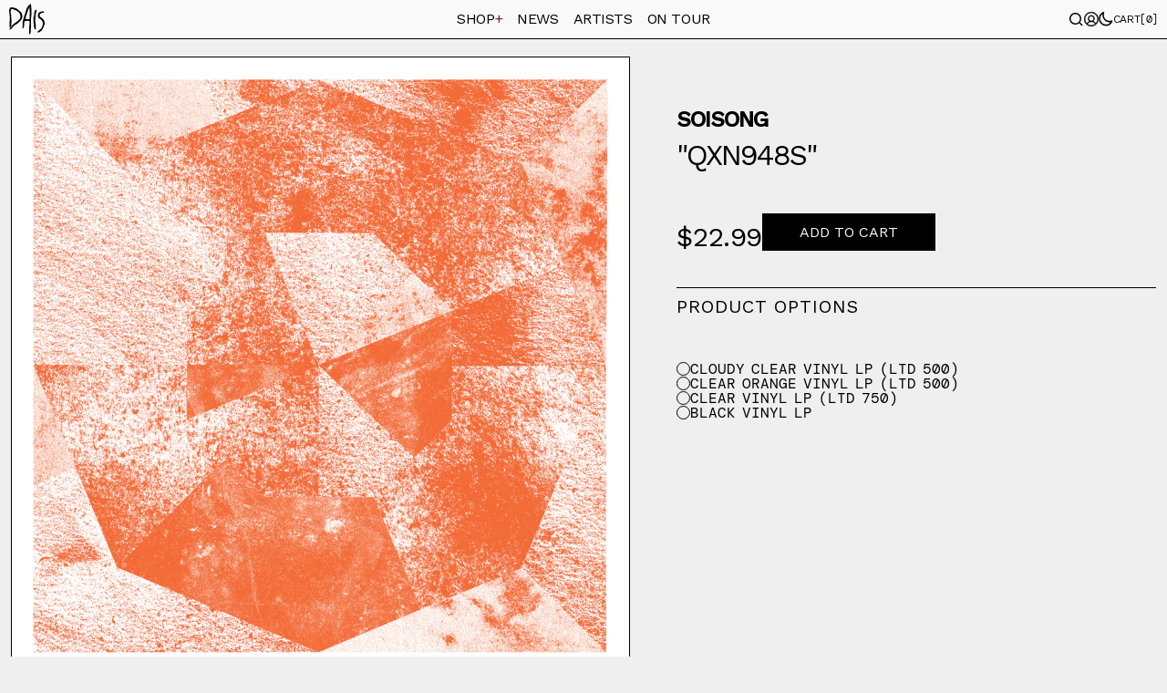

--- FILE ---
content_type: text/html; charset=utf-8
request_url: https://www.daisrecords.com/collections/reissues/products/soisong-qxn948s
body_size: 39428
content:
<!DOCTYPE html>
<!--[if lt IE 7]><html class="no-js lt-ie9 lt-ie8 lt-ie7" lang="en"> <![endif]-->
<!--[if IE 7]><html class="no-js lt-ie9 lt-ie8" lang="en"> <![endif]-->
<!--[if IE 8]><html class="no-js lt-ie9" lang="en"> <![endif]-->
<!--[if IE 9 ]><html class="ie9 no-js"> <![endif]-->
<!--[if (gt IE 9)|!(IE)]><!-->
  <html class="no-js"> <!--<![endif]-->

  
  <head>
    <meta charset="utf-8" />
    <!--[if IE]><meta http-equiv='X-UA-Compatible' content='IE=edge,chrome=1' /><![endif]-->
    <!--[if lt IE 9]>
      <script src="//html5shiv.googlecode.com/svn/trunk/html5.js"></script>
    <![endif]-->

    <link rel="apple-touch-icon" sizes="180x180" href="//www.daisrecords.com/cdn/shop/t/10/assets/apple-touch-icon.png?v=139339803344737601731707608312">
    <link rel="icon" type="image/png" sizes="32x32" href="//www.daisrecords.com/cdn/shop/t/10/assets/favicon-32x32.png?v=68456862011857668481707608313">
    <link rel="icon" type="image/png" sizes="16x16" href="//www.daisrecords.com/cdn/shop/t/10/assets/favicon-16x16.png?v=82974202538803537231707608312">
    <link rel="manifest" href="//www.daisrecords.com/cdn/shop/t/10/assets/site.webmanifest?v=21272437093360512121708902389">
    <link rel="mask-icon" href="//www.daisrecords.com/cdn/shop/t/10/assets/safari-pinned-tab.svg?v=147267666247323316941707608312" color="#f9f9f9">
    <meta name="msapplication-TileColor" content="#f9f9f9">
    <meta name="theme-color" content="#f9f9f9">

    <title>
      SoiSong - qXn948s on Dais Records
      
      
    </title>

    
      <meta name="description" content="SoiSong is the stunning but short-lived partnership of Coil co-founder Peter “Sleazy” Christopherson &amp; veteran Russian electronic experimentalist Ivan Pavlov. qXn948s collects some of their earliest recordings &amp; remains as transgressive and transcendent a listen now as it was upon its release a decade and a half ago." />
    

    <link rel="canonical" href="https://www.daisrecords.com/products/soisong-qxn948s" />
    <meta name="viewport" content="width=device-width, initial-scale=1" />

    

  <meta property="og:type" content="product" />
  <meta property="og:title" content="qXn948s" />
  
  
    <meta property="og:image" content="http://www.daisrecords.com/cdn/shop/products/DAIS202_digital_artwork.jpg?v=1663865155&width=900" />
    <meta property="og:image:secure_url" content="https://www.daisrecords.com/cdn/shop/products/DAIS202_digital_artwork.jpg?v=1663865155&width=900" />
  
    <meta property="og:image" content="http://www.daisrecords.com/cdn/shop/products/DAIS202_mockup_orange-in-clear.jpg?v=1663865154&width=900" />
    <meta property="og:image:secure_url" content="https://www.daisrecords.com/cdn/shop/products/DAIS202_mockup_orange-in-clear.jpg?v=1663865154&width=900" />
  
    <meta property="og:image" content="http://www.daisrecords.com/cdn/shop/products/DAIS202_mockup_orange-splatter-in-clear.jpg?v=1663865154&width=900" />
    <meta property="og:image:secure_url" content="https://www.daisrecords.com/cdn/shop/products/DAIS202_mockup_orange-splatter-in-clear.jpg?v=1663865154&width=900" />
  
    <meta property="og:image" content="http://www.daisrecords.com/cdn/shop/products/DAIS202_mockup_cloudy-clear.jpg?v=1663865155&width=900" />
    <meta property="og:image:secure_url" content="https://www.daisrecords.com/cdn/shop/products/DAIS202_mockup_cloudy-clear.jpg?v=1663865155&width=900" />
  
    <meta property="og:image" content="http://www.daisrecords.com/cdn/shop/products/DAIS202_mockup_clear-orange.jpg?v=1663865154&width=900" />
    <meta property="og:image:secure_url" content="https://www.daisrecords.com/cdn/shop/products/DAIS202_mockup_clear-orange.jpg?v=1663865154&width=900" />
  
    <meta property="og:image" content="http://www.daisrecords.com/cdn/shop/products/DAIS202_mockup_clear.jpg?v=1663865154&width=900" />
    <meta property="og:image:secure_url" content="https://www.daisrecords.com/cdn/shop/products/DAIS202_mockup_clear.jpg?v=1663865154&width=900" />
  
    <meta property="og:image" content="http://www.daisrecords.com/cdn/shop/products/DAIS202_mockup_black.jpg?v=1663865154&width=900" />
    <meta property="og:image:secure_url" content="https://www.daisrecords.com/cdn/shop/products/DAIS202_mockup_black.jpg?v=1663865154&width=900" />
  

  <meta property="og:price:amount" content="20.99" />
  <meta property="og:price:currency" content="USD" />




  <meta property="og:description" content="SoiSong is the stunning but short-lived partnership of Coil co-founder Peter “Sleazy” Christopherson &amp; veteran Russian electronic experimentalist Ivan Pavlov. qXn948s collects some of their earliest recordings &amp; remains as transgressive and transcendent a listen now as it was upon its release a decade and a half ago." />


<meta property="og:url" content="https://www.daisrecords.com/products/soisong-qxn948s" />
<meta property="og:site_name" content="Dais Records" />
    
 

  <meta name="twitter:card" content="product" />
  <meta name="twitter:title" content="qXn948s" />
  <meta name="twitter:description" content="SoiSong is the stunning but short-lived partnership of Coil co-founder Peter “Sleazy” Christopherson and veteran Russian electronic experimentalist Ivan Pavlov. Though friends since 1997, the project birthed roughly a decade later in Bangkok, where Christopherson relocated following the death of his Coil collaborator John Balance in 2004. Named after the Thai word for ‘two’ along with a notorious red-light district" />
  <meta name="twitter:image" content="http://www.daisrecords.com/cdn/shop/products/DAIS202_digital_artwork_large.jpg?v=1663865155" />
  <meta name="twitter:label1" content="Price" />
  <meta name="twitter:data1" content="From $20.99 USD" />
  
  <meta name="twitter:label2" content="Brand" />
  <meta name="twitter:data2" content="SoiSong" />
  


    <script>window.performance && window.performance.mark && window.performance.mark('shopify.content_for_header.start');</script><meta name="facebook-domain-verification" content="541va307gkyyj84cijo03czhzvpox4">
<meta id="shopify-digital-wallet" name="shopify-digital-wallet" content="/2512828/digital_wallets/dialog">
<meta name="shopify-checkout-api-token" content="50cd982f7461152400241144f97d9859">
<meta id="in-context-paypal-metadata" data-shop-id="2512828" data-venmo-supported="true" data-environment="production" data-locale="en_US" data-paypal-v4="true" data-currency="USD">
<link rel="alternate" type="application/json+oembed" href="https://www.daisrecords.com/products/soisong-qxn948s.oembed">
<script async="async" src="/checkouts/internal/preloads.js?locale=en-US"></script>
<link rel="preconnect" href="https://shop.app" crossorigin="anonymous">
<script async="async" src="https://shop.app/checkouts/internal/preloads.js?locale=en-US&shop_id=2512828" crossorigin="anonymous"></script>
<script id="apple-pay-shop-capabilities" type="application/json">{"shopId":2512828,"countryCode":"US","currencyCode":"USD","merchantCapabilities":["supports3DS"],"merchantId":"gid:\/\/shopify\/Shop\/2512828","merchantName":"Dais Records","requiredBillingContactFields":["postalAddress","email","phone"],"requiredShippingContactFields":["postalAddress","email","phone"],"shippingType":"shipping","supportedNetworks":["visa","masterCard","amex","discover","elo","jcb"],"total":{"type":"pending","label":"Dais Records","amount":"1.00"},"shopifyPaymentsEnabled":true,"supportsSubscriptions":true}</script>
<script id="shopify-features" type="application/json">{"accessToken":"50cd982f7461152400241144f97d9859","betas":["rich-media-storefront-analytics"],"domain":"www.daisrecords.com","predictiveSearch":true,"shopId":2512828,"locale":"en"}</script>
<script>var Shopify = Shopify || {};
Shopify.shop = "dais-records.myshopify.com";
Shopify.locale = "en";
Shopify.currency = {"active":"USD","rate":"1.0"};
Shopify.country = "US";
Shopify.theme = {"name":"dr-live\/master","id":164864753957,"schema_name":"Dais Records","schema_version":"1.0.0","theme_store_id":null,"role":"main"};
Shopify.theme.handle = "null";
Shopify.theme.style = {"id":null,"handle":null};
Shopify.cdnHost = "www.daisrecords.com/cdn";
Shopify.routes = Shopify.routes || {};
Shopify.routes.root = "/";</script>
<script type="module">!function(o){(o.Shopify=o.Shopify||{}).modules=!0}(window);</script>
<script>!function(o){function n(){var o=[];function n(){o.push(Array.prototype.slice.apply(arguments))}return n.q=o,n}var t=o.Shopify=o.Shopify||{};t.loadFeatures=n(),t.autoloadFeatures=n()}(window);</script>
<script>
  window.ShopifyPay = window.ShopifyPay || {};
  window.ShopifyPay.apiHost = "shop.app\/pay";
  window.ShopifyPay.redirectState = null;
</script>
<script id="shop-js-analytics" type="application/json">{"pageType":"product"}</script>
<script defer="defer" async type="module" src="//www.daisrecords.com/cdn/shopifycloud/shop-js/modules/v2/client.init-shop-cart-sync_C5BV16lS.en.esm.js"></script>
<script defer="defer" async type="module" src="//www.daisrecords.com/cdn/shopifycloud/shop-js/modules/v2/chunk.common_CygWptCX.esm.js"></script>
<script type="module">
  await import("//www.daisrecords.com/cdn/shopifycloud/shop-js/modules/v2/client.init-shop-cart-sync_C5BV16lS.en.esm.js");
await import("//www.daisrecords.com/cdn/shopifycloud/shop-js/modules/v2/chunk.common_CygWptCX.esm.js");

  window.Shopify.SignInWithShop?.initShopCartSync?.({"fedCMEnabled":true,"windoidEnabled":true});

</script>
<script>
  window.Shopify = window.Shopify || {};
  if (!window.Shopify.featureAssets) window.Shopify.featureAssets = {};
  window.Shopify.featureAssets['shop-js'] = {"shop-cart-sync":["modules/v2/client.shop-cart-sync_ZFArdW7E.en.esm.js","modules/v2/chunk.common_CygWptCX.esm.js"],"init-fed-cm":["modules/v2/client.init-fed-cm_CmiC4vf6.en.esm.js","modules/v2/chunk.common_CygWptCX.esm.js"],"shop-button":["modules/v2/client.shop-button_tlx5R9nI.en.esm.js","modules/v2/chunk.common_CygWptCX.esm.js"],"shop-cash-offers":["modules/v2/client.shop-cash-offers_DOA2yAJr.en.esm.js","modules/v2/chunk.common_CygWptCX.esm.js","modules/v2/chunk.modal_D71HUcav.esm.js"],"init-windoid":["modules/v2/client.init-windoid_sURxWdc1.en.esm.js","modules/v2/chunk.common_CygWptCX.esm.js"],"shop-toast-manager":["modules/v2/client.shop-toast-manager_ClPi3nE9.en.esm.js","modules/v2/chunk.common_CygWptCX.esm.js"],"init-shop-email-lookup-coordinator":["modules/v2/client.init-shop-email-lookup-coordinator_B8hsDcYM.en.esm.js","modules/v2/chunk.common_CygWptCX.esm.js"],"init-shop-cart-sync":["modules/v2/client.init-shop-cart-sync_C5BV16lS.en.esm.js","modules/v2/chunk.common_CygWptCX.esm.js"],"avatar":["modules/v2/client.avatar_BTnouDA3.en.esm.js"],"pay-button":["modules/v2/client.pay-button_FdsNuTd3.en.esm.js","modules/v2/chunk.common_CygWptCX.esm.js"],"init-customer-accounts":["modules/v2/client.init-customer-accounts_DxDtT_ad.en.esm.js","modules/v2/client.shop-login-button_C5VAVYt1.en.esm.js","modules/v2/chunk.common_CygWptCX.esm.js","modules/v2/chunk.modal_D71HUcav.esm.js"],"init-shop-for-new-customer-accounts":["modules/v2/client.init-shop-for-new-customer-accounts_ChsxoAhi.en.esm.js","modules/v2/client.shop-login-button_C5VAVYt1.en.esm.js","modules/v2/chunk.common_CygWptCX.esm.js","modules/v2/chunk.modal_D71HUcav.esm.js"],"shop-login-button":["modules/v2/client.shop-login-button_C5VAVYt1.en.esm.js","modules/v2/chunk.common_CygWptCX.esm.js","modules/v2/chunk.modal_D71HUcav.esm.js"],"init-customer-accounts-sign-up":["modules/v2/client.init-customer-accounts-sign-up_CPSyQ0Tj.en.esm.js","modules/v2/client.shop-login-button_C5VAVYt1.en.esm.js","modules/v2/chunk.common_CygWptCX.esm.js","modules/v2/chunk.modal_D71HUcav.esm.js"],"shop-follow-button":["modules/v2/client.shop-follow-button_Cva4Ekp9.en.esm.js","modules/v2/chunk.common_CygWptCX.esm.js","modules/v2/chunk.modal_D71HUcav.esm.js"],"checkout-modal":["modules/v2/client.checkout-modal_BPM8l0SH.en.esm.js","modules/v2/chunk.common_CygWptCX.esm.js","modules/v2/chunk.modal_D71HUcav.esm.js"],"lead-capture":["modules/v2/client.lead-capture_Bi8yE_yS.en.esm.js","modules/v2/chunk.common_CygWptCX.esm.js","modules/v2/chunk.modal_D71HUcav.esm.js"],"shop-login":["modules/v2/client.shop-login_D6lNrXab.en.esm.js","modules/v2/chunk.common_CygWptCX.esm.js","modules/v2/chunk.modal_D71HUcav.esm.js"],"payment-terms":["modules/v2/client.payment-terms_CZxnsJam.en.esm.js","modules/v2/chunk.common_CygWptCX.esm.js","modules/v2/chunk.modal_D71HUcav.esm.js"]};
</script>
<script>(function() {
  var isLoaded = false;
  function asyncLoad() {
    if (isLoaded) return;
    isLoaded = true;
    var urls = ["https:\/\/cdn.hextom.com\/js\/quickannouncementbar.js?shop=dais-records.myshopify.com","\/\/cdn.shopify.com\/proxy\/ff244b00a169795b003ca56bec10640c91682c0128d3cb403d957a2a52f847cb\/cdn.singleassets.com\/storefront-legacy\/single-ui-content-gating-0.0.854.js?shop=dais-records.myshopify.com\u0026sp-cache-control=cHVibGljLCBtYXgtYWdlPTkwMA"];
    for (var i = 0; i < urls.length; i++) {
      var s = document.createElement('script');
      s.type = 'text/javascript';
      s.async = true;
      s.src = urls[i];
      var x = document.getElementsByTagName('script')[0];
      x.parentNode.insertBefore(s, x);
    }
  };
  if(window.attachEvent) {
    window.attachEvent('onload', asyncLoad);
  } else {
    window.addEventListener('load', asyncLoad, false);
  }
})();</script>
<script id="__st">var __st={"a":2512828,"offset":-28800,"reqid":"eb8bd698-e4c6-49d6-b1de-23564cf71625-1768614725","pageurl":"www.daisrecords.com\/collections\/reissues\/products\/soisong-qxn948s","u":"81dba88834cc","p":"product","rtyp":"product","rid":7272274002008};</script>
<script>window.ShopifyPaypalV4VisibilityTracking = true;</script>
<script id="captcha-bootstrap">!function(){'use strict';const t='contact',e='account',n='new_comment',o=[[t,t],['blogs',n],['comments',n],[t,'customer']],c=[[e,'customer_login'],[e,'guest_login'],[e,'recover_customer_password'],[e,'create_customer']],r=t=>t.map((([t,e])=>`form[action*='/${t}']:not([data-nocaptcha='true']) input[name='form_type'][value='${e}']`)).join(','),a=t=>()=>t?[...document.querySelectorAll(t)].map((t=>t.form)):[];function s(){const t=[...o],e=r(t);return a(e)}const i='password',u='form_key',d=['recaptcha-v3-token','g-recaptcha-response','h-captcha-response',i],f=()=>{try{return window.sessionStorage}catch{return}},m='__shopify_v',_=t=>t.elements[u];function p(t,e,n=!1){try{const o=window.sessionStorage,c=JSON.parse(o.getItem(e)),{data:r}=function(t){const{data:e,action:n}=t;return t[m]||n?{data:e,action:n}:{data:t,action:n}}(c);for(const[e,n]of Object.entries(r))t.elements[e]&&(t.elements[e].value=n);n&&o.removeItem(e)}catch(o){console.error('form repopulation failed',{error:o})}}const l='form_type',E='cptcha';function T(t){t.dataset[E]=!0}const w=window,h=w.document,L='Shopify',v='ce_forms',y='captcha';let A=!1;((t,e)=>{const n=(g='f06e6c50-85a8-45c8-87d0-21a2b65856fe',I='https://cdn.shopify.com/shopifycloud/storefront-forms-hcaptcha/ce_storefront_forms_captcha_hcaptcha.v1.5.2.iife.js',D={infoText:'Protected by hCaptcha',privacyText:'Privacy',termsText:'Terms'},(t,e,n)=>{const o=w[L][v],c=o.bindForm;if(c)return c(t,g,e,D).then(n);var r;o.q.push([[t,g,e,D],n]),r=I,A||(h.body.append(Object.assign(h.createElement('script'),{id:'captcha-provider',async:!0,src:r})),A=!0)});var g,I,D;w[L]=w[L]||{},w[L][v]=w[L][v]||{},w[L][v].q=[],w[L][y]=w[L][y]||{},w[L][y].protect=function(t,e){n(t,void 0,e),T(t)},Object.freeze(w[L][y]),function(t,e,n,w,h,L){const[v,y,A,g]=function(t,e,n){const i=e?o:[],u=t?c:[],d=[...i,...u],f=r(d),m=r(i),_=r(d.filter((([t,e])=>n.includes(e))));return[a(f),a(m),a(_),s()]}(w,h,L),I=t=>{const e=t.target;return e instanceof HTMLFormElement?e:e&&e.form},D=t=>v().includes(t);t.addEventListener('submit',(t=>{const e=I(t);if(!e)return;const n=D(e)&&!e.dataset.hcaptchaBound&&!e.dataset.recaptchaBound,o=_(e),c=g().includes(e)&&(!o||!o.value);(n||c)&&t.preventDefault(),c&&!n&&(function(t){try{if(!f())return;!function(t){const e=f();if(!e)return;const n=_(t);if(!n)return;const o=n.value;o&&e.removeItem(o)}(t);const e=Array.from(Array(32),(()=>Math.random().toString(36)[2])).join('');!function(t,e){_(t)||t.append(Object.assign(document.createElement('input'),{type:'hidden',name:u})),t.elements[u].value=e}(t,e),function(t,e){const n=f();if(!n)return;const o=[...t.querySelectorAll(`input[type='${i}']`)].map((({name:t})=>t)),c=[...d,...o],r={};for(const[a,s]of new FormData(t).entries())c.includes(a)||(r[a]=s);n.setItem(e,JSON.stringify({[m]:1,action:t.action,data:r}))}(t,e)}catch(e){console.error('failed to persist form',e)}}(e),e.submit())}));const S=(t,e)=>{t&&!t.dataset[E]&&(n(t,e.some((e=>e===t))),T(t))};for(const o of['focusin','change'])t.addEventListener(o,(t=>{const e=I(t);D(e)&&S(e,y())}));const B=e.get('form_key'),M=e.get(l),P=B&&M;t.addEventListener('DOMContentLoaded',(()=>{const t=y();if(P)for(const e of t)e.elements[l].value===M&&p(e,B);[...new Set([...A(),...v().filter((t=>'true'===t.dataset.shopifyCaptcha))])].forEach((e=>S(e,t)))}))}(h,new URLSearchParams(w.location.search),n,t,e,['guest_login'])})(!0,!0)}();</script>
<script integrity="sha256-4kQ18oKyAcykRKYeNunJcIwy7WH5gtpwJnB7kiuLZ1E=" data-source-attribution="shopify.loadfeatures" defer="defer" src="//www.daisrecords.com/cdn/shopifycloud/storefront/assets/storefront/load_feature-a0a9edcb.js" crossorigin="anonymous"></script>
<script crossorigin="anonymous" defer="defer" src="//www.daisrecords.com/cdn/shopifycloud/storefront/assets/shopify_pay/storefront-65b4c6d7.js?v=20250812"></script>
<script data-source-attribution="shopify.dynamic_checkout.dynamic.init">var Shopify=Shopify||{};Shopify.PaymentButton=Shopify.PaymentButton||{isStorefrontPortableWallets:!0,init:function(){window.Shopify.PaymentButton.init=function(){};var t=document.createElement("script");t.src="https://www.daisrecords.com/cdn/shopifycloud/portable-wallets/latest/portable-wallets.en.js",t.type="module",document.head.appendChild(t)}};
</script>
<script data-source-attribution="shopify.dynamic_checkout.buyer_consent">
  function portableWalletsHideBuyerConsent(e){var t=document.getElementById("shopify-buyer-consent"),n=document.getElementById("shopify-subscription-policy-button");t&&n&&(t.classList.add("hidden"),t.setAttribute("aria-hidden","true"),n.removeEventListener("click",e))}function portableWalletsShowBuyerConsent(e){var t=document.getElementById("shopify-buyer-consent"),n=document.getElementById("shopify-subscription-policy-button");t&&n&&(t.classList.remove("hidden"),t.removeAttribute("aria-hidden"),n.addEventListener("click",e))}window.Shopify?.PaymentButton&&(window.Shopify.PaymentButton.hideBuyerConsent=portableWalletsHideBuyerConsent,window.Shopify.PaymentButton.showBuyerConsent=portableWalletsShowBuyerConsent);
</script>
<script data-source-attribution="shopify.dynamic_checkout.cart.bootstrap">document.addEventListener("DOMContentLoaded",(function(){function t(){return document.querySelector("shopify-accelerated-checkout-cart, shopify-accelerated-checkout")}if(t())Shopify.PaymentButton.init();else{new MutationObserver((function(e,n){t()&&(Shopify.PaymentButton.init(),n.disconnect())})).observe(document.body,{childList:!0,subtree:!0})}}));
</script>
<link id="shopify-accelerated-checkout-styles" rel="stylesheet" media="screen" href="https://www.daisrecords.com/cdn/shopifycloud/portable-wallets/latest/accelerated-checkout-backwards-compat.css" crossorigin="anonymous">
<style id="shopify-accelerated-checkout-cart">
        #shopify-buyer-consent {
  margin-top: 1em;
  display: inline-block;
  width: 100%;
}

#shopify-buyer-consent.hidden {
  display: none;
}

#shopify-subscription-policy-button {
  background: none;
  border: none;
  padding: 0;
  text-decoration: underline;
  font-size: inherit;
  cursor: pointer;
}

#shopify-subscription-policy-button::before {
  box-shadow: none;
}

      </style>

<script>window.performance && window.performance.mark && window.performance.mark('shopify.content_for_header.end');</script>

    <link href="//www.daisrecords.com/cdn/shop/t/10/assets/index.css?v=48444272130851141171736011285" rel="stylesheet" type="text/css" media="all" />
    <link href="//www.daisrecords.com/cdn/shop/t/10/assets/typography.css?v=59339387378693910391707608311" rel="stylesheet" type="text/css" media="all" />
    <link href="//www.daisrecords.com/cdn/shop/t/10/assets/aos.css?v=171440860698160758581707608311" rel="stylesheet" type="text/css" media="all" />
    

    
    
    <script async src="//www.daisrecords.com/cdn/shop/t/10/assets/shopify_common.js?v=14298614452551288571707608311"></script>
    <script async src="//www.daisrecords.com/cdn/shopifycloud/storefront/assets/themes_support/option_selection-b017cd28.js"></script>

    

    <script src="https://code.jquery.com/jquery-3.7.1.min.js" type="text/javascript"></script>
    <link rel="stylesheet" href="https://cdn.jsdelivr.net/npm/swiper@9/swiper-bundle.min.css" />
    <script src="https://cdnjs.cloudflare.com/ajax/libs/gsap/3.11.5/gsap.min.js" integrity="sha512-cOH8ndwGgPo+K7pTvMrqYbmI8u8k6Sho3js0gOqVWTmQMlLIi6TbqGWRTpf1ga8ci9H3iPsvDLr4X7xwhC/+DQ==" crossorigin="anonymous" referrerpolicy="no-referrer"></script>

    
    <script type="module">
        var theme = localStorage.getItem("theme");
        
        if (theme == null) {
          //console.log("no theme specified");
          localStorage.setItem("theme", "lite");
        } else {
          //console.log(theme);
        }
        document.querySelector('body').setAttribute('data-theme', localStorage.getItem("theme"));
        document.querySelector('meta[name="theme-color"]').setAttribute('content', localStorage.getItem("theme"));
    </script>
    <meta name="theme-color" content="var(--white)">

    
<!-- Autopilot AI : Tracking Pixel : Dais Records : Generated 2024-12-14 02:28:11 -->
<script id="apai-div-tkr-46d106d6-0b58b-a24c1-cf645-14781793f" type="application/javascript" >
//    !function(w,d,e,u,t,s){if(w.ft_data){return;}
//        t=d.createElement(e);t.async=!0;t.src=u;
//        s=d.getElementsByTagName(e)[0];s.parentNode.insertBefore(t,s)
//    }(window,document,'script','https://apai.simpli.fi/t/DARE/dare_unvpx.js');
</script>
    
  <link href="https://monorail-edge.shopifysvc.com" rel="dns-prefetch">
<script>(function(){if ("sendBeacon" in navigator && "performance" in window) {try {var session_token_from_headers = performance.getEntriesByType('navigation')[0].serverTiming.find(x => x.name == '_s').description;} catch {var session_token_from_headers = undefined;}var session_cookie_matches = document.cookie.match(/_shopify_s=([^;]*)/);var session_token_from_cookie = session_cookie_matches && session_cookie_matches.length === 2 ? session_cookie_matches[1] : "";var session_token = session_token_from_headers || session_token_from_cookie || "";function handle_abandonment_event(e) {var entries = performance.getEntries().filter(function(entry) {return /monorail-edge.shopifysvc.com/.test(entry.name);});if (!window.abandonment_tracked && entries.length === 0) {window.abandonment_tracked = true;var currentMs = Date.now();var navigation_start = performance.timing.navigationStart;var payload = {shop_id: 2512828,url: window.location.href,navigation_start,duration: currentMs - navigation_start,session_token,page_type: "product"};window.navigator.sendBeacon("https://monorail-edge.shopifysvc.com/v1/produce", JSON.stringify({schema_id: "online_store_buyer_site_abandonment/1.1",payload: payload,metadata: {event_created_at_ms: currentMs,event_sent_at_ms: currentMs}}));}}window.addEventListener('pagehide', handle_abandonment_event);}}());</script>
<script id="web-pixels-manager-setup">(function e(e,d,r,n,o){if(void 0===o&&(o={}),!Boolean(null===(a=null===(i=window.Shopify)||void 0===i?void 0:i.analytics)||void 0===a?void 0:a.replayQueue)){var i,a;window.Shopify=window.Shopify||{};var t=window.Shopify;t.analytics=t.analytics||{};var s=t.analytics;s.replayQueue=[],s.publish=function(e,d,r){return s.replayQueue.push([e,d,r]),!0};try{self.performance.mark("wpm:start")}catch(e){}var l=function(){var e={modern:/Edge?\/(1{2}[4-9]|1[2-9]\d|[2-9]\d{2}|\d{4,})\.\d+(\.\d+|)|Firefox\/(1{2}[4-9]|1[2-9]\d|[2-9]\d{2}|\d{4,})\.\d+(\.\d+|)|Chrom(ium|e)\/(9{2}|\d{3,})\.\d+(\.\d+|)|(Maci|X1{2}).+ Version\/(15\.\d+|(1[6-9]|[2-9]\d|\d{3,})\.\d+)([,.]\d+|)( \(\w+\)|)( Mobile\/\w+|) Safari\/|Chrome.+OPR\/(9{2}|\d{3,})\.\d+\.\d+|(CPU[ +]OS|iPhone[ +]OS|CPU[ +]iPhone|CPU IPhone OS|CPU iPad OS)[ +]+(15[._]\d+|(1[6-9]|[2-9]\d|\d{3,})[._]\d+)([._]\d+|)|Android:?[ /-](13[3-9]|1[4-9]\d|[2-9]\d{2}|\d{4,})(\.\d+|)(\.\d+|)|Android.+Firefox\/(13[5-9]|1[4-9]\d|[2-9]\d{2}|\d{4,})\.\d+(\.\d+|)|Android.+Chrom(ium|e)\/(13[3-9]|1[4-9]\d|[2-9]\d{2}|\d{4,})\.\d+(\.\d+|)|SamsungBrowser\/([2-9]\d|\d{3,})\.\d+/,legacy:/Edge?\/(1[6-9]|[2-9]\d|\d{3,})\.\d+(\.\d+|)|Firefox\/(5[4-9]|[6-9]\d|\d{3,})\.\d+(\.\d+|)|Chrom(ium|e)\/(5[1-9]|[6-9]\d|\d{3,})\.\d+(\.\d+|)([\d.]+$|.*Safari\/(?![\d.]+ Edge\/[\d.]+$))|(Maci|X1{2}).+ Version\/(10\.\d+|(1[1-9]|[2-9]\d|\d{3,})\.\d+)([,.]\d+|)( \(\w+\)|)( Mobile\/\w+|) Safari\/|Chrome.+OPR\/(3[89]|[4-9]\d|\d{3,})\.\d+\.\d+|(CPU[ +]OS|iPhone[ +]OS|CPU[ +]iPhone|CPU IPhone OS|CPU iPad OS)[ +]+(10[._]\d+|(1[1-9]|[2-9]\d|\d{3,})[._]\d+)([._]\d+|)|Android:?[ /-](13[3-9]|1[4-9]\d|[2-9]\d{2}|\d{4,})(\.\d+|)(\.\d+|)|Mobile Safari.+OPR\/([89]\d|\d{3,})\.\d+\.\d+|Android.+Firefox\/(13[5-9]|1[4-9]\d|[2-9]\d{2}|\d{4,})\.\d+(\.\d+|)|Android.+Chrom(ium|e)\/(13[3-9]|1[4-9]\d|[2-9]\d{2}|\d{4,})\.\d+(\.\d+|)|Android.+(UC? ?Browser|UCWEB|U3)[ /]?(15\.([5-9]|\d{2,})|(1[6-9]|[2-9]\d|\d{3,})\.\d+)\.\d+|SamsungBrowser\/(5\.\d+|([6-9]|\d{2,})\.\d+)|Android.+MQ{2}Browser\/(14(\.(9|\d{2,})|)|(1[5-9]|[2-9]\d|\d{3,})(\.\d+|))(\.\d+|)|K[Aa][Ii]OS\/(3\.\d+|([4-9]|\d{2,})\.\d+)(\.\d+|)/},d=e.modern,r=e.legacy,n=navigator.userAgent;return n.match(d)?"modern":n.match(r)?"legacy":"unknown"}(),u="modern"===l?"modern":"legacy",c=(null!=n?n:{modern:"",legacy:""})[u],f=function(e){return[e.baseUrl,"/wpm","/b",e.hashVersion,"modern"===e.buildTarget?"m":"l",".js"].join("")}({baseUrl:d,hashVersion:r,buildTarget:u}),m=function(e){var d=e.version,r=e.bundleTarget,n=e.surface,o=e.pageUrl,i=e.monorailEndpoint;return{emit:function(e){var a=e.status,t=e.errorMsg,s=(new Date).getTime(),l=JSON.stringify({metadata:{event_sent_at_ms:s},events:[{schema_id:"web_pixels_manager_load/3.1",payload:{version:d,bundle_target:r,page_url:o,status:a,surface:n,error_msg:t},metadata:{event_created_at_ms:s}}]});if(!i)return console&&console.warn&&console.warn("[Web Pixels Manager] No Monorail endpoint provided, skipping logging."),!1;try{return self.navigator.sendBeacon.bind(self.navigator)(i,l)}catch(e){}var u=new XMLHttpRequest;try{return u.open("POST",i,!0),u.setRequestHeader("Content-Type","text/plain"),u.send(l),!0}catch(e){return console&&console.warn&&console.warn("[Web Pixels Manager] Got an unhandled error while logging to Monorail."),!1}}}}({version:r,bundleTarget:l,surface:e.surface,pageUrl:self.location.href,monorailEndpoint:e.monorailEndpoint});try{o.browserTarget=l,function(e){var d=e.src,r=e.async,n=void 0===r||r,o=e.onload,i=e.onerror,a=e.sri,t=e.scriptDataAttributes,s=void 0===t?{}:t,l=document.createElement("script"),u=document.querySelector("head"),c=document.querySelector("body");if(l.async=n,l.src=d,a&&(l.integrity=a,l.crossOrigin="anonymous"),s)for(var f in s)if(Object.prototype.hasOwnProperty.call(s,f))try{l.dataset[f]=s[f]}catch(e){}if(o&&l.addEventListener("load",o),i&&l.addEventListener("error",i),u)u.appendChild(l);else{if(!c)throw new Error("Did not find a head or body element to append the script");c.appendChild(l)}}({src:f,async:!0,onload:function(){if(!function(){var e,d;return Boolean(null===(d=null===(e=window.Shopify)||void 0===e?void 0:e.analytics)||void 0===d?void 0:d.initialized)}()){var d=window.webPixelsManager.init(e)||void 0;if(d){var r=window.Shopify.analytics;r.replayQueue.forEach((function(e){var r=e[0],n=e[1],o=e[2];d.publishCustomEvent(r,n,o)})),r.replayQueue=[],r.publish=d.publishCustomEvent,r.visitor=d.visitor,r.initialized=!0}}},onerror:function(){return m.emit({status:"failed",errorMsg:"".concat(f," has failed to load")})},sri:function(e){var d=/^sha384-[A-Za-z0-9+/=]+$/;return"string"==typeof e&&d.test(e)}(c)?c:"",scriptDataAttributes:o}),m.emit({status:"loading"})}catch(e){m.emit({status:"failed",errorMsg:(null==e?void 0:e.message)||"Unknown error"})}}})({shopId: 2512828,storefrontBaseUrl: "https://www.daisrecords.com",extensionsBaseUrl: "https://extensions.shopifycdn.com/cdn/shopifycloud/web-pixels-manager",monorailEndpoint: "https://monorail-edge.shopifysvc.com/unstable/produce_batch",surface: "storefront-renderer",enabledBetaFlags: ["2dca8a86"],webPixelsConfigList: [{"id":"360415525","configuration":"{\"pixel_id\":\"1819017018423641\",\"pixel_type\":\"facebook_pixel\",\"metaapp_system_user_token\":\"-\"}","eventPayloadVersion":"v1","runtimeContext":"OPEN","scriptVersion":"ca16bc87fe92b6042fbaa3acc2fbdaa6","type":"APP","apiClientId":2329312,"privacyPurposes":["ANALYTICS","MARKETING","SALE_OF_DATA"],"dataSharingAdjustments":{"protectedCustomerApprovalScopes":["read_customer_address","read_customer_email","read_customer_name","read_customer_personal_data","read_customer_phone"]}},{"id":"158171429","eventPayloadVersion":"1","runtimeContext":"LAX","scriptVersion":"23","type":"CUSTOM","privacyPurposes":[],"name":"Autopilot Conversions"},{"id":"158302501","eventPayloadVersion":"1","runtimeContext":"LAX","scriptVersion":"6","type":"CUSTOM","privacyPurposes":[],"name":"Autopilot Tracker"},{"id":"shopify-app-pixel","configuration":"{}","eventPayloadVersion":"v1","runtimeContext":"STRICT","scriptVersion":"0450","apiClientId":"shopify-pixel","type":"APP","privacyPurposes":["ANALYTICS","MARKETING"]},{"id":"shopify-custom-pixel","eventPayloadVersion":"v1","runtimeContext":"LAX","scriptVersion":"0450","apiClientId":"shopify-pixel","type":"CUSTOM","privacyPurposes":["ANALYTICS","MARKETING"]}],isMerchantRequest: false,initData: {"shop":{"name":"Dais Records","paymentSettings":{"currencyCode":"USD"},"myshopifyDomain":"dais-records.myshopify.com","countryCode":"US","storefrontUrl":"https:\/\/www.daisrecords.com"},"customer":null,"cart":null,"checkout":null,"productVariants":[{"price":{"amount":22.99,"currencyCode":"USD"},"product":{"title":"qXn948s","vendor":"SoiSong","id":"7272274002008","untranslatedTitle":"qXn948s","url":"\/products\/soisong-qxn948s","type":"Music"},"id":"40099734683736","image":{"src":"\/\/www.daisrecords.com\/cdn\/shop\/products\/DAIS202_mockup_cloudy-clear.jpg?v=1663865155"},"sku":"683950556072","title":"Cloudy Clear Vinyl LP (ltd 500)","untranslatedTitle":"Cloudy Clear Vinyl LP (ltd 500)"},{"price":{"amount":22.99,"currencyCode":"USD"},"product":{"title":"qXn948s","vendor":"SoiSong","id":"7272274002008","untranslatedTitle":"qXn948s","url":"\/products\/soisong-qxn948s","type":"Music"},"id":"40099734716504","image":{"src":"\/\/www.daisrecords.com\/cdn\/shop\/products\/DAIS202_mockup_clear-orange.jpg?v=1663865154"},"sku":"683950556089","title":"Clear Orange Vinyl LP (ltd 500)","untranslatedTitle":"Clear Orange Vinyl LP (ltd 500)"},{"price":{"amount":22.99,"currencyCode":"USD"},"product":{"title":"qXn948s","vendor":"SoiSong","id":"7272274002008","untranslatedTitle":"qXn948s","url":"\/products\/soisong-qxn948s","type":"Music"},"id":"40099734749272","image":{"src":"\/\/www.daisrecords.com\/cdn\/shop\/products\/DAIS202_mockup_clear.jpg?v=1663865154"},"sku":"683950556096","title":"Clear Vinyl LP (ltd 750)","untranslatedTitle":"Clear Vinyl LP (ltd 750)"},{"price":{"amount":20.99,"currencyCode":"USD"},"product":{"title":"qXn948s","vendor":"SoiSong","id":"7272274002008","untranslatedTitle":"qXn948s","url":"\/products\/soisong-qxn948s","type":"Music"},"id":"40099734782040","image":{"src":"\/\/www.daisrecords.com\/cdn\/shop\/products\/DAIS202_mockup_black.jpg?v=1663865154"},"sku":"683950556041","title":"Black Vinyl LP","untranslatedTitle":"Black Vinyl LP"}],"purchasingCompany":null},},"https://www.daisrecords.com/cdn","fcfee988w5aeb613cpc8e4bc33m6693e112",{"modern":"","legacy":""},{"shopId":"2512828","storefrontBaseUrl":"https:\/\/www.daisrecords.com","extensionBaseUrl":"https:\/\/extensions.shopifycdn.com\/cdn\/shopifycloud\/web-pixels-manager","surface":"storefront-renderer","enabledBetaFlags":"[\"2dca8a86\"]","isMerchantRequest":"false","hashVersion":"fcfee988w5aeb613cpc8e4bc33m6693e112","publish":"custom","events":"[[\"page_viewed\",{}],[\"product_viewed\",{\"productVariant\":{\"price\":{\"amount\":22.99,\"currencyCode\":\"USD\"},\"product\":{\"title\":\"qXn948s\",\"vendor\":\"SoiSong\",\"id\":\"7272274002008\",\"untranslatedTitle\":\"qXn948s\",\"url\":\"\/products\/soisong-qxn948s\",\"type\":\"Music\"},\"id\":\"40099734683736\",\"image\":{\"src\":\"\/\/www.daisrecords.com\/cdn\/shop\/products\/DAIS202_mockup_cloudy-clear.jpg?v=1663865155\"},\"sku\":\"683950556072\",\"title\":\"Cloudy Clear Vinyl LP (ltd 500)\",\"untranslatedTitle\":\"Cloudy Clear Vinyl LP (ltd 500)\"}}]]"});</script><script>
  window.ShopifyAnalytics = window.ShopifyAnalytics || {};
  window.ShopifyAnalytics.meta = window.ShopifyAnalytics.meta || {};
  window.ShopifyAnalytics.meta.currency = 'USD';
  var meta = {"product":{"id":7272274002008,"gid":"gid:\/\/shopify\/Product\/7272274002008","vendor":"SoiSong","type":"Music","handle":"soisong-qxn948s","variants":[{"id":40099734683736,"price":2299,"name":"qXn948s - Cloudy Clear Vinyl LP (ltd 500)","public_title":"Cloudy Clear Vinyl LP (ltd 500)","sku":"683950556072"},{"id":40099734716504,"price":2299,"name":"qXn948s - Clear Orange Vinyl LP (ltd 500)","public_title":"Clear Orange Vinyl LP (ltd 500)","sku":"683950556089"},{"id":40099734749272,"price":2299,"name":"qXn948s - Clear Vinyl LP (ltd 750)","public_title":"Clear Vinyl LP (ltd 750)","sku":"683950556096"},{"id":40099734782040,"price":2099,"name":"qXn948s - Black Vinyl LP","public_title":"Black Vinyl LP","sku":"683950556041"}],"remote":false},"page":{"pageType":"product","resourceType":"product","resourceId":7272274002008,"requestId":"eb8bd698-e4c6-49d6-b1de-23564cf71625-1768614725"}};
  for (var attr in meta) {
    window.ShopifyAnalytics.meta[attr] = meta[attr];
  }
</script>
<script class="analytics">
  (function () {
    var customDocumentWrite = function(content) {
      var jquery = null;

      if (window.jQuery) {
        jquery = window.jQuery;
      } else if (window.Checkout && window.Checkout.$) {
        jquery = window.Checkout.$;
      }

      if (jquery) {
        jquery('body').append(content);
      }
    };

    var hasLoggedConversion = function(token) {
      if (token) {
        return document.cookie.indexOf('loggedConversion=' + token) !== -1;
      }
      return false;
    }

    var setCookieIfConversion = function(token) {
      if (token) {
        var twoMonthsFromNow = new Date(Date.now());
        twoMonthsFromNow.setMonth(twoMonthsFromNow.getMonth() + 2);

        document.cookie = 'loggedConversion=' + token + '; expires=' + twoMonthsFromNow;
      }
    }

    var trekkie = window.ShopifyAnalytics.lib = window.trekkie = window.trekkie || [];
    if (trekkie.integrations) {
      return;
    }
    trekkie.methods = [
      'identify',
      'page',
      'ready',
      'track',
      'trackForm',
      'trackLink'
    ];
    trekkie.factory = function(method) {
      return function() {
        var args = Array.prototype.slice.call(arguments);
        args.unshift(method);
        trekkie.push(args);
        return trekkie;
      };
    };
    for (var i = 0; i < trekkie.methods.length; i++) {
      var key = trekkie.methods[i];
      trekkie[key] = trekkie.factory(key);
    }
    trekkie.load = function(config) {
      trekkie.config = config || {};
      trekkie.config.initialDocumentCookie = document.cookie;
      var first = document.getElementsByTagName('script')[0];
      var script = document.createElement('script');
      script.type = 'text/javascript';
      script.onerror = function(e) {
        var scriptFallback = document.createElement('script');
        scriptFallback.type = 'text/javascript';
        scriptFallback.onerror = function(error) {
                var Monorail = {
      produce: function produce(monorailDomain, schemaId, payload) {
        var currentMs = new Date().getTime();
        var event = {
          schema_id: schemaId,
          payload: payload,
          metadata: {
            event_created_at_ms: currentMs,
            event_sent_at_ms: currentMs
          }
        };
        return Monorail.sendRequest("https://" + monorailDomain + "/v1/produce", JSON.stringify(event));
      },
      sendRequest: function sendRequest(endpointUrl, payload) {
        // Try the sendBeacon API
        if (window && window.navigator && typeof window.navigator.sendBeacon === 'function' && typeof window.Blob === 'function' && !Monorail.isIos12()) {
          var blobData = new window.Blob([payload], {
            type: 'text/plain'
          });

          if (window.navigator.sendBeacon(endpointUrl, blobData)) {
            return true;
          } // sendBeacon was not successful

        } // XHR beacon

        var xhr = new XMLHttpRequest();

        try {
          xhr.open('POST', endpointUrl);
          xhr.setRequestHeader('Content-Type', 'text/plain');
          xhr.send(payload);
        } catch (e) {
          console.log(e);
        }

        return false;
      },
      isIos12: function isIos12() {
        return window.navigator.userAgent.lastIndexOf('iPhone; CPU iPhone OS 12_') !== -1 || window.navigator.userAgent.lastIndexOf('iPad; CPU OS 12_') !== -1;
      }
    };
    Monorail.produce('monorail-edge.shopifysvc.com',
      'trekkie_storefront_load_errors/1.1',
      {shop_id: 2512828,
      theme_id: 164864753957,
      app_name: "storefront",
      context_url: window.location.href,
      source_url: "//www.daisrecords.com/cdn/s/trekkie.storefront.cd680fe47e6c39ca5d5df5f0a32d569bc48c0f27.min.js"});

        };
        scriptFallback.async = true;
        scriptFallback.src = '//www.daisrecords.com/cdn/s/trekkie.storefront.cd680fe47e6c39ca5d5df5f0a32d569bc48c0f27.min.js';
        first.parentNode.insertBefore(scriptFallback, first);
      };
      script.async = true;
      script.src = '//www.daisrecords.com/cdn/s/trekkie.storefront.cd680fe47e6c39ca5d5df5f0a32d569bc48c0f27.min.js';
      first.parentNode.insertBefore(script, first);
    };
    trekkie.load(
      {"Trekkie":{"appName":"storefront","development":false,"defaultAttributes":{"shopId":2512828,"isMerchantRequest":null,"themeId":164864753957,"themeCityHash":"6690871425009665498","contentLanguage":"en","currency":"USD","eventMetadataId":"1d7f799b-0a24-4a53-9d23-16d0ba56ec28"},"isServerSideCookieWritingEnabled":true,"monorailRegion":"shop_domain","enabledBetaFlags":["65f19447"]},"Session Attribution":{},"S2S":{"facebookCapiEnabled":true,"source":"trekkie-storefront-renderer","apiClientId":580111}}
    );

    var loaded = false;
    trekkie.ready(function() {
      if (loaded) return;
      loaded = true;

      window.ShopifyAnalytics.lib = window.trekkie;

      var originalDocumentWrite = document.write;
      document.write = customDocumentWrite;
      try { window.ShopifyAnalytics.merchantGoogleAnalytics.call(this); } catch(error) {};
      document.write = originalDocumentWrite;

      window.ShopifyAnalytics.lib.page(null,{"pageType":"product","resourceType":"product","resourceId":7272274002008,"requestId":"eb8bd698-e4c6-49d6-b1de-23564cf71625-1768614725","shopifyEmitted":true});

      var match = window.location.pathname.match(/checkouts\/(.+)\/(thank_you|post_purchase)/)
      var token = match? match[1]: undefined;
      if (!hasLoggedConversion(token)) {
        setCookieIfConversion(token);
        window.ShopifyAnalytics.lib.track("Viewed Product",{"currency":"USD","variantId":40099734683736,"productId":7272274002008,"productGid":"gid:\/\/shopify\/Product\/7272274002008","name":"qXn948s - Cloudy Clear Vinyl LP (ltd 500)","price":"22.99","sku":"683950556072","brand":"SoiSong","variant":"Cloudy Clear Vinyl LP (ltd 500)","category":"Music","nonInteraction":true,"remote":false},undefined,undefined,{"shopifyEmitted":true});
      window.ShopifyAnalytics.lib.track("monorail:\/\/trekkie_storefront_viewed_product\/1.1",{"currency":"USD","variantId":40099734683736,"productId":7272274002008,"productGid":"gid:\/\/shopify\/Product\/7272274002008","name":"qXn948s - Cloudy Clear Vinyl LP (ltd 500)","price":"22.99","sku":"683950556072","brand":"SoiSong","variant":"Cloudy Clear Vinyl LP (ltd 500)","category":"Music","nonInteraction":true,"remote":false,"referer":"https:\/\/www.daisrecords.com\/collections\/reissues\/products\/soisong-qxn948s"});
      }
    });


        var eventsListenerScript = document.createElement('script');
        eventsListenerScript.async = true;
        eventsListenerScript.src = "//www.daisrecords.com/cdn/shopifycloud/storefront/assets/shop_events_listener-3da45d37.js";
        document.getElementsByTagName('head')[0].appendChild(eventsListenerScript);

})();</script>
<script
  defer
  src="https://www.daisrecords.com/cdn/shopifycloud/perf-kit/shopify-perf-kit-3.0.4.min.js"
  data-application="storefront-renderer"
  data-shop-id="2512828"
  data-render-region="gcp-us-central1"
  data-page-type="product"
  data-theme-instance-id="164864753957"
  data-theme-name="Dais Records"
  data-theme-version="1.0.0"
  data-monorail-region="shop_domain"
  data-resource-timing-sampling-rate="10"
  data-shs="true"
  data-shs-beacon="true"
  data-shs-export-with-fetch="true"
  data-shs-logs-sample-rate="1"
  data-shs-beacon-endpoint="https://www.daisrecords.com/api/collect"
></script>
</head>

  <body 
    id="soisong-qxn948s-on-dais-records" 
    class="template-product"
    data-theme="lite">
    
    
    <script src="//www.daisrecords.com/cdn/shop/t/10/assets/shop.js?v=148270659587896662661707608317" async></script>
    <script src="//www.daisrecords.com/cdn/shop/t/10/assets/index-min.js?v=168308006435404327811709415807"></script>
    <script src="//www.daisrecords.com/cdn/shop/t/10/assets/aos.js?v=90494958484447784991707608306"></script>
    <script src="https://cdn.jsdelivr.net/npm/swiper@9/swiper-bundle.min.js"></script>


    <div id="navbar" class="navbar">
    
    

    <div class="navbar--row">

        <div class="logo">
            <a id="logo" href="https://www.daisrecords.com" title="Dais Records">
  <svg style="fill: var(--black)" viewBox="0 0 439 386" version="1.1" xmlns="http://www.w3.org/2000/svg" xmlns:xlink="http://www.w3.org/1999/xlink" xml:space="preserve" xmlns:serif="http://www.serif.com/" style="fill-rule:evenodd;clip-rule:evenodd;stroke-linejoin:round;stroke-miterlimit:2;"><g transform="matrix(1,0,0,1,-135.934,-895.803)"><g transform="matrix(4.16667,0,0,4.16667,0,0)"><g transform="matrix(1,0,0,1,80.3261,260.961)"><path d="M0,0.691C1.444,0.141 2.62,-0.78 4.008,0.163C4.122,0.24 4.421,0.014 4.643,-0.03C6.081,-0.32 7.501,-0.422 8.72,0.622C9.957,1.68 13.01,1.067 13.057,-1.033C13.077,-1.95 13.123,-2.866 13.113,-3.782C13.095,-5.419 12.909,-7.068 13.044,-8.691C13.174,-10.273 13.702,-11.828 12.893,-13.375C12.824,-13.505 12.92,-13.739 12.975,-13.913C13.137,-14.427 13.462,-14.935 13.464,-15.448C13.479,-18.081 13.437,-20.717 13.369,-23.352C13.276,-26.98 11.918,-30.598 13.287,-34.244C13.358,-34.432 13.245,-34.878 13.137,-34.909C12.886,-34.977 12.521,-34.953 12.316,-34.808C11.686,-34.361 11.501,-33.688 11.28,-32.941C10.942,-31.796 10.161,-30.79 9.715,-29.667C9.085,-28.083 8.574,-26.451 8.04,-24.83C7.613,-23.537 7.28,-22.21 6.812,-20.933C5.897,-18.442 4.812,-16.01 3.993,-13.49C3.059,-10.612 2.339,-7.664 1.524,-4.747C1.035,-2.996 0.542,-1.244 0,0.691M16.926,-45.968C16.926,-44.611 16.858,-43.555 16.95,-42.514C17.01,-41.836 17.426,-41.186 17.463,-40.511C17.573,-38.477 17.542,-36.434 17.646,-34.399C17.672,-33.878 17.128,-33.139 18.212,-32.791C18.481,-32.705 18.406,-31.392 18.404,-30.643C18.399,-27.504 18.297,-24.365 18.358,-21.227C18.403,-18.935 18.668,-16.647 18.785,-14.355C18.806,-13.95 18.546,-13.537 18.477,-13.118C18.406,-12.685 18.432,-12.238 18.376,-11.801C18.253,-10.827 18.104,-9.856 17.969,-8.883C17.895,-8.353 17.805,-7.823 17.761,-7.29C17.596,-5.316 17.406,-3.343 17.305,-1.366C17.21,0.458 16.691,2.258 17.26,4.128C17.497,4.91 17.206,5.848 17.184,6.716C17.173,7.12 17.229,7.524 17.252,7.927C17.272,8.284 17.323,8.642 17.303,8.996C17.221,10.372 17.019,11.748 17.041,13.121C17.089,16.026 17.35,18.93 17.331,21.833C17.317,23.888 16.974,25.941 16.802,27.997C16.674,29.538 16.545,31.082 16.488,32.626C16.436,34.075 16.487,35.526 16.478,36.976C16.454,40.137 15.216,42.959 13.955,45.762C13.787,46.137 13.291,46.364 12.947,46.659C12.715,46.304 12.342,45.975 12.274,45.591C12.004,44.061 11.68,42.516 11.65,40.972C11.592,37.857 11.723,34.738 11.752,31.621C11.762,30.587 11.629,29.549 11.686,28.52C11.83,25.895 11.807,23.229 12.286,20.662C13.082,16.399 12.999,12.156 12.702,7.882C12.652,7.166 12.693,6.437 12.592,5.728C12.495,5.05 12.126,4.684 11.442,5.211C10.349,6.053 9.194,5.6 8.045,5.405C7.641,5.337 7.171,5.186 6.828,5.32C5.995,5.646 5.239,6.054 5.164,5.018C2.844,5.574 0.589,6.113 -1.782,6.68C-2.813,9.35 -3.016,12.335 -3.016,15.341C-3.017,18.844 -3.276,22.302 -4.786,25.532C-5.222,26.465 -5.777,27.353 -6.365,28.201C-6.551,28.469 -7.028,28.674 -7.355,28.652C-7.539,28.639 -7.822,28.107 -7.83,27.803C-7.894,25.155 -8.388,22.532 -7.587,19.852C-7.144,18.366 -6.885,16.367 -7.536,15.117C-8.594,13.085 -7.446,11.61 -7.221,9.888C-7.112,9.06 -7.395,8.188 -7.388,7.337C-7.382,6.455 -7.278,5.554 -6.551,5.268C-6.244,3.149 -5.993,1.207 -5.647,-0.719C-5.604,-0.956 -5.054,-1.103 -4.598,-1.375C-4.497,-2.145 -4.443,-3.109 -4.23,-4.036C-3.932,-5.338 -3.505,-6.611 -3.151,-7.902C-2.975,-8.547 -3.037,-9.374 -2.649,-9.823C-1.579,-11.061 -1.945,-12.621 -1.461,-13.957C-0.983,-15.281 -0.264,-16.515 0.342,-17.792C0.425,-17.967 0.569,-18.216 0.506,-18.34C-0.077,-19.492 0.647,-20.333 1.158,-21.215C1.663,-22.088 1.663,-23.053 1.859,-23.994C2.317,-26.186 3.213,-28.288 3.947,-30.42C4.022,-30.638 4.303,-30.812 4.321,-31.02C4.487,-32.919 5.754,-34.324 6.623,-35.865C7.589,-37.576 8.972,-39.052 10.184,-40.622C10.448,-40.965 10.762,-41.27 11.045,-41.599C11.174,-41.749 11.314,-42.071 11.398,-42.054C12.813,-41.772 13.229,-42.788 13.733,-43.752C13.842,-43.96 14.196,-44.033 14.426,-44.185C14.96,-44.539 15.49,-44.901 16.017,-45.268C16.248,-45.43 16.466,-45.613 16.926,-45.968" style="fill-rule:nonzero;"/></g></g><g transform="matrix(4.16667,0,0,4.16667,0,0)"><g transform="matrix(1,0,0,1,61.5009,282.971)"><path d="M0,-47.288C0.194,-47.309 0.479,-47.429 0.58,-47.34C1.507,-46.515 2.404,-45.654 3.307,-44.802C3.42,-44.695 3.499,-44.501 3.626,-44.467C6.251,-43.748 7.278,-41.439 8.201,-39.346C9.276,-36.903 10.201,-34.355 10.388,-31.575C10.674,-27.329 9.832,-23.483 7.274,-20.045C2.419,-13.516 -3.595,-8.309 -10.69,-4.356C-13.938,-2.547 -16.585,-0.142 -18.601,2.986C-20.181,5.437 -22.147,7.532 -24.729,8.948C-25.518,9.381 -26.415,9.675 -27.299,9.857C-28.048,10.011 -28.435,9.474 -27.975,8.849C-26.426,6.74 -25.459,4.264 -23.539,2.367C-22.318,1.161 -20.903,-0.37 -20.663,-1.924C-20.315,-4.166 -18.498,-4.324 -17.337,-5.399C-17.075,-5.642 -16.776,-5.889 -16.621,-6.196C-15.954,-7.518 -14.459,-8.502 -13.413,-8.448C-12.714,-9.073 -12.169,-9.556 -11.629,-10.044C-11.067,-10.552 -10.547,-11.115 -9.942,-11.565C-9.229,-12.097 -8.447,-12.539 -7.688,-13.009C-7.119,-13.359 -6.5,-13.642 -5.972,-14.044C-4.97,-14.809 -4.022,-15.644 -3.042,-16.436C-2.085,-17.209 -0.994,-17.853 -0.184,-18.754C0.67,-19.704 1.083,-21.086 2.009,-21.928C3.479,-23.265 3.612,-25.239 4.703,-26.728C4.92,-27.024 4.762,-27.604 4.756,-28.053C4.751,-28.476 4.729,-28.897 4.698,-29.319C4.55,-31.358 4.394,-33.358 3.642,-35.337C3.017,-36.984 2.318,-38.546 1.344,-39.995C0.766,-40.855 0.14,-41.684 -0.58,-42.321C-0.994,-42.57 -1.416,-42.809 -1.819,-43.074C-1.979,-43.179 -2.124,-43.484 -2.231,-43.465C-3.556,-43.217 -3.757,-44.484 -4.474,-45.059C-5.839,-46.152 -7.261,-47.173 -8.677,-48.2C-8.775,-48.271 -9.017,-48.118 -9.192,-48.116C-9.483,-48.112 -9.813,-48.065 -10.06,-48.18C-10.648,-48.453 -11.324,-48.696 -11.738,-49.155C-12.692,-50.215 -13.927,-49.97 -15.094,-50.12C-15.583,-50.184 -16.059,-50.354 -16.847,-50.554C-16.336,-50.806 -16.136,-50.905 -15.935,-51.005C-15.934,-51.086 -15.932,-51.167 -15.93,-51.248C-16.741,-51.364 -17.553,-51.479 -18.363,-51.599C-19.06,-51.701 -19.762,-51.922 -20.449,-51.883C-21.229,-51.838 -21.995,-51.562 -22.557,-51.434C-22.881,-50.613 -22.991,-49.885 -23.394,-49.403C-24.513,-48.067 -23.915,-46.497 -24.104,-45.052C-24.288,-43.649 -24.134,-42.201 -24.112,-40.772C-24.09,-39.351 -24.102,-37.968 -23.355,-36.619C-22.954,-35.893 -23.116,-34.855 -23.033,-33.958C-23.022,-33.842 -23.084,-33.72 -23.077,-33.602C-22.947,-31.7 -22.849,-29.795 -22.67,-27.897C-22.36,-24.608 -21.918,-21.328 -21.697,-18.033C-21.591,-16.466 -21.839,-14.87 -21.976,-13.291C-22.162,-11.127 -22.42,-8.97 -22.591,-6.806C-22.634,-6.263 -22.425,-5.704 -22.387,-5.148C-22.166,-1.912 -23.615,0.815 -25.104,3.513C-25.232,3.743 -25.77,3.926 -26.052,3.858C-26.798,3.681 -27.53,3.336 -27.514,2.391C-27.475,0.152 -27.376,-2.084 -27.338,-4.322C-27.284,-7.469 -27.29,-10.615 -27.217,-13.762C-27.172,-15.717 -27.217,-17.701 -26.893,-19.617C-26.088,-24.37 -26.911,-29.005 -27.516,-33.683C-28.078,-38.031 -28.425,-42.408 -28.847,-46.775C-29.063,-49.019 -28.054,-50.974 -27.3,-52.983C-27.272,-53.058 -27.225,-53.125 -27.199,-53.2C-26.926,-53.977 -26.878,-55.167 -26.344,-55.453C-24.913,-56.222 -23.492,-57.299 -21.689,-57.042C-15.977,-56.227 -10.304,-55.228 -5.225,-52.276C-4.227,-51.696 -3.458,-50.718 -2.595,-49.911C-1.911,-49.271 -1.809,-47.951 -0.422,-48.097C-0.302,-48.109 -0.12,-47.528 0,-47.288" style="fill-rule:nonzero;"/></g></g><g transform="matrix(4.16667,0,0,4.16667,0,0)"><g transform="matrix(1,0,0,1,134.27,276.997)"><path d="M0,-14.862C0.488,-13.953 0.898,-13.3 1.203,-12.599C1.75,-11.345 2.332,-10.092 2.71,-8.785C2.992,-7.806 2.981,-6.743 3.088,-5.716C3.116,-5.441 2.996,-5.099 3.119,-4.893C3.883,-3.616 3.457,-2.18 3.685,-0.835C3.758,-0.404 3.45,0.093 3.305,0.556C3.146,1.062 3.015,1.58 2.804,2.063C1.836,4.268 0.542,6.383 -0.05,8.682C-0.6,10.812 -2.12,12.255 -2.96,14.137C-3.489,15.323 -4.045,16.547 -4.848,17.546C-5.648,18.543 -6.754,19.304 -7.758,20.128C-8.994,21.143 -10.284,22.092 -11.513,23.116C-12.673,24.082 -16.191,24.328 -17.443,23.473C-18.224,22.94 -18.065,22.281 -17.527,21.752C-16.704,20.944 -15.808,20.202 -14.901,19.487C-13.471,18.357 -11.913,17.414 -10.833,15.842C-10.297,15.063 -9.315,14.566 -8.486,14.016C-7.146,13.125 -6.204,12.001 -5.609,10.461C-4.91,8.651 -3.928,6.951 -3.113,5.184C-2.901,4.724 -2.873,4.183 -2.735,3.686C-2.538,2.972 -2.272,2.274 -2.121,1.551C-1.997,0.956 -1.996,0.336 -1.884,-0.251C-1.7,-0.974 -1.271,-1.738 -1.382,-2.414C-1.643,-4.008 -2.146,-5.566 -2.577,-7.132C-2.867,-8.185 -3.052,-9.308 -3.561,-10.251C-4.117,-11.281 -4.87,-12.284 -5.76,-13.036C-7.018,-14.099 -8.492,-14.904 -9.85,-15.853C-11.102,-16.728 -12.388,-17.572 -13.54,-18.568C-15.239,-20.037 -15.935,-22.019 -16.131,-24.228C-16.373,-26.95 -16.356,-29.595 -15.314,-32.216C-14.214,-34.986 -12.275,-36.658 -9.475,-37.405C-7.546,-37.92 -5.601,-38.376 -3.653,-38.812C-1.97,-39.19 -0.309,-39.075 1.268,-38.331C2.521,-37.738 2.682,-36.872 1.59,-36.063C0.507,-35.259 -0.529,-34.329 -2.172,-34.74C-2.853,-34.911 -3.733,-34.385 -4.496,-34.104C-5.812,-33.618 -7.111,-33.087 -8.404,-32.543C-8.587,-32.466 -8.66,-32.14 -8.843,-32.051C-10.734,-31.14 -10.458,-29.186 -10.979,-27.625C-11.134,-27.163 -11.131,-26.649 -11.178,-26.32C-10.978,-25.322 -10.803,-24.451 -10.586,-23.373C-10.719,-23.407 -10.416,-23.399 -10.391,-23.311C-10.118,-22.367 -9.233,-22.295 -8.537,-21.966C-6.379,-20.949 -4.752,-19.277 -3.149,-17.584C-2.635,-17.041 -2.205,-16.418 -1.857,-15.982C-1.071,-15.508 -0.404,-15.106 0,-14.862" style="fill-rule:nonzero;"/></g></g><g transform="matrix(4.16667,0,0,4.16667,0,0)"><g transform="matrix(1,0,0,1,114.161,290.303)"><path d="M0,-55.838C-0.162,-54.914 -0.26,-54.324 -0.368,-53.736C-0.621,-52.379 -0.82,-51.006 -1.16,-49.67C-1.343,-48.951 -1.711,-48.258 -2.103,-47.619C-2.716,-46.623 -2.987,-45.609 -2.799,-44.431C-2.56,-42.929 -2.389,-41.409 -3.161,-39.974C-3.249,-39.811 -3.228,-39.585 -3.242,-39.388C-3.335,-38.155 -3.188,-36.844 -3.566,-35.707C-4.236,-33.698 -3.893,-31.756 -3.682,-29.78C-3.579,-28.819 -3.663,-28.037 -4.261,-27.113C-4.681,-26.465 -4.212,-25.205 -4.054,-24.232C-3.965,-23.687 -3.445,-23.108 -3.557,-22.65C-4.102,-20.411 -3.296,-18.294 -3.128,-16.125C-3.031,-14.876 -2.767,-13.64 -2.627,-12.392C-2.404,-10.411 -2.225,-8.461 -2.677,-6.442C-2.918,-5.359 -2.558,-4.085 -2.255,-2.955C-1.917,-1.693 -1.854,-0.52 -2.476,0.642C-3.032,1.685 -3.864,1.932 -4.719,1.152C-5.514,0.426 -6.582,-0.167 -6.261,-1.667C-6.159,-2.141 -6.93,-2.808 -7.315,-3.376C-7.393,-3.49 -7.65,-3.609 -7.637,-3.638C-7.142,-4.706 -8.367,-5.738 -7.701,-6.803C-7.652,-6.882 -7.601,-6.993 -7.619,-7.075C-8.225,-9.83 -8.023,-12.668 -8.47,-15.436C-8.666,-16.652 -9.175,-17.823 -9.324,-19.041C-9.531,-20.724 -9.635,-22.433 -9.598,-24.127C-9.542,-26.709 -9.005,-29.283 -9.553,-31.872C-9.597,-32.077 -9.433,-32.318 -9.398,-32.549C-9.266,-33.469 -9.195,-34.401 -9.003,-35.308C-8.867,-35.948 -8.601,-36.567 -8.342,-37.174C-7.584,-38.957 -7.221,-40.797 -7.326,-42.745C-7.358,-43.325 -7.114,-43.916 -7.04,-44.508C-6.952,-45.21 -6.686,-45.994 -6.892,-46.61C-7.517,-48.481 -6.682,-50.01 -6.049,-51.629C-5.695,-52.529 -5.389,-53.472 -5.238,-54.423C-5.025,-55.776 -2.146,-57.77 -0.925,-57.176C-0.445,-56.942 -0.223,-56.181 0,-55.838" style="fill-rule:nonzero;"/></g></g></g></svg>
</a>
        </div>

        <div class="links">
            <nav role="navigation">
                <ul class="main-menu">
                    
                        
                        
                        
                        
                        
                        

                        <li data-title="Shop" class="nav-link  has-dropdown  first">
                            
                            <a  class="submenu-main-link Shop" href="#">
                                Shop <span class="more">+</span>
                            </a> 
                            
                            

                                <ul class="submenu" data-menu="Shop">
                                    

                                        
                                            <li class="" onclick="window.location='/collections/all';">
                                                Shop All
                                            </li>
                                        
                                            <li class="" onclick="window.location='/collections/music';">
                                                Music
                                            </li>
                                        
                                            <li class="" onclick="window.location='/collections/merch-apparel';">
                                                Merch
                                            </li>
                                        
                                            <li class="" onclick="window.location='/collections/collabs';">
                                                Collabs
                                            </li>
                                        
                                            <li class="" onclick="window.location='/products/giftcard';">
                                                Gift Cards
                                            </li>
                                        
                                            <li class="" onclick="window.location='/collections/back-in-stock';">
                                                Back In Stock
                                            </li>
                                        

                                    
                                </ul>

                            

                        </li>

                    
                        
                        
                        
                        
                        
                        

                        <li data-title="News" class="nav-link  no-dropdown ">
                            
                            <a  class="submenu-main-link News" href="/blogs/news">
                                News
                            </a> 
                            
                            

                        </li>

                    
                        
                        
                        
                        
                        
                        

                        <li data-title="Artists" class="nav-link  no-dropdown ">
                            
                            <a  class="submenu-main-link Artists" href="/pages/current">
                                Artists
                            </a> 
                            
                            

                        </li>

                    
                        
                        
                        
                        
                        
                        

                        <li data-title="On Tour" class="nav-link  no-dropdown  last">
                            
                            <a  class="submenu-main-link On Tour" href="/pages/tours">
                                On Tour
                            </a> 
                            
                            

                        </li>

                    
                </ul>
            </nav>
        </div>

        <div class="cart">

            <link href="//www.daisrecords.com/cdn/shop/t/10/assets/component--search.css?v=40857131904122165321709268675" rel="stylesheet" type="text/css" media="all" />

<div class="search-component">

    <div class="search-icon-nav">
        <svg width="100%" height="100%" viewBox="0 0 9 9" version="1.1" xmlns="http://www.w3.org/2000/svg" xmlns:xlink="http://www.w3.org/1999/xlink" xml:space="preserve" xmlns:serif="http://www.serif.com/" style="fill-rule:evenodd;clip-rule:evenodd;stroke-linejoin:round;stroke-miterlimit:2;">
    <g transform="matrix(1,0,0,1,-1.45391,-2.55703)">
        <g transform="matrix(0.404368,0,0,0.404368,1.45391,2.55703)">
            <path d="M19.731,18.311L16.021,14.631C17.461,12.835 18.158,10.556 17.97,8.262C17.781,5.968 16.721,3.834 15.006,2.298C13.292,0.761 11.055,-0.06 8.754,0.003C6.453,0.066 4.264,1.008 2.636,2.636C1.008,4.264 0.066,6.453 0.003,8.754C-0.06,11.055 0.761,13.292 2.298,15.006C3.834,16.721 5.968,17.781 8.262,17.97C10.556,18.158 12.835,17.461 14.631,16.021L18.311,19.701C18.404,19.795 18.515,19.869 18.636,19.92C18.758,19.971 18.889,19.997 19.021,19.997C19.153,19.997 19.284,19.971 19.406,19.92C19.527,19.869 19.638,19.795 19.731,19.701C19.911,19.514 20.012,19.265 20.012,19.006C20.012,18.747 19.911,18.497 19.731,18.311ZM9.021,16.021C7.636,16.021 6.283,15.61 5.132,14.841C3.981,14.072 3.084,12.979 2.554,11.7C2.024,10.421 1.885,9.013 2.155,7.655C2.426,6.297 3.092,5.05 4.071,4.071C5.05,3.092 6.297,2.426 7.655,2.155C9.013,1.885 10.421,2.024 11.7,2.554C12.979,3.084 14.072,3.981 14.841,5.132C15.61,6.283 16.021,7.636 16.021,9.021C16.021,10.877 15.283,12.658 13.971,13.971C12.658,15.283 10.877,16.021 9.021,16.021Z" style="fill-rule:nonzero;" fill="var(--black)"/>
        </g>
    </g>
</svg>
    </div>

    <div class="search-form-component-nav">
        <div class="search-component-close">
            &times;
        </div>
        <div class="bar">
            <form action="/search" method="get" class="search-form right" role="search">
    <input name="q" type="search" id="search-field" placeholder="Search the store" value="" autofocus />
    <button type="submit" id="search-submit">
        <svg width="100%" height="100%" viewBox="0 0 9 9" version="1.1" xmlns="http://www.w3.org/2000/svg" xmlns:xlink="http://www.w3.org/1999/xlink" xml:space="preserve" xmlns:serif="http://www.serif.com/" style="fill-rule:evenodd;clip-rule:evenodd;stroke-linejoin:round;stroke-miterlimit:2;">
    <g transform="matrix(1,0,0,1,-1.45391,-2.55703)">
        <g transform="matrix(0.404368,0,0,0.404368,1.45391,2.55703)">
            <path d="M19.731,18.311L16.021,14.631C17.461,12.835 18.158,10.556 17.97,8.262C17.781,5.968 16.721,3.834 15.006,2.298C13.292,0.761 11.055,-0.06 8.754,0.003C6.453,0.066 4.264,1.008 2.636,2.636C1.008,4.264 0.066,6.453 0.003,8.754C-0.06,11.055 0.761,13.292 2.298,15.006C3.834,16.721 5.968,17.781 8.262,17.97C10.556,18.158 12.835,17.461 14.631,16.021L18.311,19.701C18.404,19.795 18.515,19.869 18.636,19.92C18.758,19.971 18.889,19.997 19.021,19.997C19.153,19.997 19.284,19.971 19.406,19.92C19.527,19.869 19.638,19.795 19.731,19.701C19.911,19.514 20.012,19.265 20.012,19.006C20.012,18.747 19.911,18.497 19.731,18.311ZM9.021,16.021C7.636,16.021 6.283,15.61 5.132,14.841C3.981,14.072 3.084,12.979 2.554,11.7C2.024,10.421 1.885,9.013 2.155,7.655C2.426,6.297 3.092,5.05 4.071,4.071C5.05,3.092 6.297,2.426 7.655,2.155C9.013,1.885 10.421,2.024 11.7,2.554C12.979,3.084 14.072,3.981 14.841,5.132C15.61,6.283 16.021,7.636 16.021,9.021C16.021,10.877 15.283,12.658 13.971,13.971C12.658,15.283 10.877,16.021 9.021,16.021Z" style="fill-rule:nonzero;" fill="var(--black)"/>
        </g>
    </g>
</svg>
    </button>
</form>
        </div>
    </div>

</div>

            
                <div class="account">
                    <a href="https://shopify.com/2512828/account">
                        <svg viewBox="-2 -2 209 209" fill="none" xmlns="http://www.w3.org/2000/svg">
<path d="M102 0C81.8263 0 62.1056 5.98219 45.3318 17.1901C28.558 28.398 15.4844 44.3282 7.76429 62.9663C0.0441475 81.6044 -1.97579 102.113 1.9599 121.899C5.89559 141.685 15.6102 159.86 29.8751 174.125C44.1401 188.39 62.3147 198.104 82.1008 202.04C101.887 205.976 122.396 203.956 141.034 196.236C159.672 188.516 175.602 175.442 186.81 158.668C198.018 141.894 204 122.174 204 102C203.968 74.9577 193.212 49.032 174.09 29.9102C154.968 10.7884 129.042 0.0317585 102 0ZM45.44 172C51.3079 162.243 59.6002 154.169 69.5111 148.564C79.4219 142.96 90.6141 140.014 102 140.014C113.386 140.014 124.578 142.96 134.489 148.564C144.4 154.169 152.692 162.243 158.56 172C142.564 184.971 122.595 192.05 102 192.05C81.4053 192.05 61.4364 184.971 45.44 172ZM68 94C68 87.2754 69.9941 80.7019 73.73 75.1106C77.466 69.5193 82.7761 65.1615 88.9888 62.5881C95.2014 60.0147 102.038 59.3414 108.633 60.6533C115.228 61.9652 121.287 65.2034 126.042 69.9584C130.797 74.7134 134.035 80.7716 135.347 87.3669C136.659 93.9623 135.985 100.799 133.412 107.011C130.839 113.224 126.481 118.534 120.889 122.27C115.298 126.006 108.725 128 102 128C92.9826 128 84.3346 124.418 77.9584 118.042C71.5821 111.665 68 103.017 68 94ZM167.51 163.64C158.083 148.981 143.991 137.927 127.51 132.26C135.728 126.786 141.967 118.813 145.304 109.52C148.641 100.226 148.898 90.1054 146.039 80.6541C143.18 71.2028 137.355 62.9225 129.426 57.0374C121.497 51.1523 111.884 47.9749 102.01 47.9749C92.1356 47.9749 82.5233 51.1523 74.5943 57.0374C66.6652 62.9225 60.8404 71.2028 57.9809 80.6541C55.1215 90.1054 55.3793 100.226 58.7161 109.52C62.0529 118.813 68.2917 126.786 76.51 132.26C60.0286 137.927 45.9373 148.981 36.51 163.64C24.4583 150.851 16.4143 134.813 13.3704 117.506C10.3266 100.199 12.416 82.379 19.3811 66.2453C26.3461 50.1116 37.8819 36.3699 52.5653 26.7156C67.2486 17.0613 84.4371 11.9168 102.01 11.9168C119.583 11.9168 136.771 17.0613 151.455 26.7156C166.138 36.3699 177.674 50.1116 184.639 66.2453C191.604 82.379 193.693 100.199 190.65 117.506C187.606 134.813 179.562 150.851 167.51 163.64Z" fill="var(--black)" stroke="var(--black)" stroke-width="6" />
</svg>

                    </a>
                </div>
            

            <div class="theme-mode">

    
    <div class="dark-mode">
        <svg width="100%" height="100%" viewBox="0 0 20 20" version="1.1" xmlns="http://www.w3.org/2000/svg" xmlns:xlink="http://www.w3.org/1999/xlink" xml:space="preserve" xmlns:serif="http://www.serif.com/" style="fill-rule:evenodd;clip-rule:evenodd;stroke-linecap:round;stroke-linejoin:round;">
    <g transform="matrix(1,0,0,1,5.30069,5.29922)">
        <g transform="matrix(1,0,0,1,-1.9531,-3.82722)">
            <g transform="matrix(1,0,0,1,-5.6679,-4.80196)">
                <path d="M3.32,12.684C3.32,17.654 7.35,21.684 12.32,21.684C16.108,21.684 19.348,19.344 20.677,16.032C19.64,16.449 18.506,16.683 17.32,16.683C12.35,16.683 8.32,12.654 8.32,7.683C8.32,6.503 8.552,5.363 8.965,4.33C5.656,5.66 3.32,8.899 3.32,12.684Z" style="fill:none;fill-rule:nonzero;stroke:var(--black);stroke-width:2px;"/>
            </g>
        </g>
    </g>
</svg>


        
    </div>

    
    <div class="lite-mode">
        <svg fill="var(--black)" width="100%" height="100%" viewBox="0 0 4 4" version="1.1" xmlns="http://www.w3.org/2000/svg" xmlns:xlink="http://www.w3.org/1999/xlink" xml:space="preserve" xmlns:serif="http://www.serif.com/" style="fill-rule:evenodd;clip-rule:evenodd;stroke-linejoin:round;stroke-miterlimit:2;">
    <g transform="matrix(1,0,0,1,-3.10991,-3.47056)">
        <g transform="matrix(0.235501,0,0,0.235501,2.1402,2.62612)">
            <path d="M13.031,4.5L13.031,6.352C13.031,6.985 12.75,7.289 12.164,7.289C11.578,7.289 11.297,6.985 11.297,6.352L11.297,4.5C11.297,3.89 11.578,3.586 12.164,3.586C12.75,3.586 13.031,3.89 13.031,4.5ZM14.789,6.938L15.868,5.414C16.22,4.945 16.665,4.852 17.11,5.18C17.554,5.507 17.602,5.93 17.251,6.445L16.172,7.945C15.82,8.462 15.399,8.508 14.93,8.18C14.485,7.852 14.438,7.454 14.789,6.938L14.789,6.938ZM8.461,5.438L9.563,6.938C9.914,7.454 9.867,7.852 9.398,8.18C8.953,8.531 8.531,8.461 8.18,7.945L7.078,6.445C6.726,5.929 6.773,5.531 7.242,5.203C7.688,4.851 8.109,4.922 8.461,5.438ZM12.164,8.344C14.18,8.344 15.82,9.985 15.82,12C15.82,13.992 14.179,15.61 12.164,15.61C10.149,15.61 8.508,13.993 8.508,12C8.508,9.984 10.149,8.344 12.164,8.344ZM5.321,8.86L7.102,9.422C7.688,9.61 7.899,9.962 7.712,10.524C7.547,11.087 7.149,11.251 6.539,11.063L4.805,10.501C4.219,10.313 4.007,9.938 4.172,9.376C4.359,8.837 4.734,8.672 5.32,8.86L5.321,8.86ZM17.25,9.422L19.008,8.86C19.618,8.672 19.993,8.837 20.156,9.376C20.344,9.938 20.133,10.313 19.523,10.478L17.789,11.063C17.203,11.251 16.828,11.087 16.64,10.524C16.476,9.962 16.664,9.61 17.25,9.422ZM12.164,14.016C13.289,14.016 14.203,13.102 14.203,12C14.203,10.875 13.289,9.961 12.164,9.961C11.039,9.961 10.148,10.875 10.148,12C10.148,13.102 11.039,14.016 12.164,14.016ZM4.805,13.477L6.563,12.914C7.148,12.727 7.547,12.867 7.711,13.43C7.898,13.993 7.688,14.345 7.101,14.532L5.32,15.118C4.734,15.305 4.359,15.141 4.172,14.578C4.007,14.016 4.219,13.664 4.805,13.477ZM17.789,12.914L19.547,13.477C20.133,13.664 20.345,14.016 20.157,14.579C19.993,15.141 19.618,15.305 19.009,15.118L17.251,14.532C16.641,14.345 16.478,13.993 16.641,13.43C16.829,12.868 17.204,12.727 17.789,12.914ZM7.079,17.508L8.18,16.031C8.532,15.515 8.954,15.446 9.399,15.797C9.868,16.125 9.915,16.523 9.563,17.039L8.462,18.515C8.11,19.031 7.688,19.125 7.22,18.797C6.774,18.468 6.728,18.023 7.079,17.507L7.079,17.508ZM16.172,16.031L17.251,17.508C17.603,18.024 17.555,18.469 17.11,18.797C16.664,19.126 16.219,19.008 15.868,18.539L14.789,17.039C14.437,16.523 14.485,16.125 14.93,15.797C15.399,15.469 15.821,15.516 16.172,16.032L16.172,16.031ZM13.031,17.602L13.031,19.454C13.031,20.087 12.75,20.391 12.164,20.391C11.578,20.391 11.297,20.087 11.297,19.454L11.297,17.602C11.297,16.969 11.578,16.664 12.164,16.664C12.75,16.664 13.031,16.969 13.031,17.602Z" style="fill-rule:nonzero;"/>
        </g>
    </g>
</svg>
        
        
    </div>

</div>

            <div class="cart-link--wrapper" data-ajax-cart-toggle-class-button="js-my-cart-open">
                <div>CART</div>
                <div class="type-writer cart-link">
                    
                        [<span data-ajax-cart-bind-state="cart.item_count">0</span>]
                    
                </div>
            </div>
            
        </div>



    </div>
</div>
    
<div class="navbar-mobile">
  
  

  <div class="navbar-mobile--row">

    <div class="menu-button-holder">
      <div class="menu-button">
        <span>Menu</span>
      </div>
    </div>

    <div class="logo">
        <a id="logo" href="https://www.daisrecords.com" title="Dais Records">
  <svg style="fill: var(--black)" viewBox="0 0 439 386" version="1.1" xmlns="http://www.w3.org/2000/svg" xmlns:xlink="http://www.w3.org/1999/xlink" xml:space="preserve" xmlns:serif="http://www.serif.com/" style="fill-rule:evenodd;clip-rule:evenodd;stroke-linejoin:round;stroke-miterlimit:2;"><g transform="matrix(1,0,0,1,-135.934,-895.803)"><g transform="matrix(4.16667,0,0,4.16667,0,0)"><g transform="matrix(1,0,0,1,80.3261,260.961)"><path d="M0,0.691C1.444,0.141 2.62,-0.78 4.008,0.163C4.122,0.24 4.421,0.014 4.643,-0.03C6.081,-0.32 7.501,-0.422 8.72,0.622C9.957,1.68 13.01,1.067 13.057,-1.033C13.077,-1.95 13.123,-2.866 13.113,-3.782C13.095,-5.419 12.909,-7.068 13.044,-8.691C13.174,-10.273 13.702,-11.828 12.893,-13.375C12.824,-13.505 12.92,-13.739 12.975,-13.913C13.137,-14.427 13.462,-14.935 13.464,-15.448C13.479,-18.081 13.437,-20.717 13.369,-23.352C13.276,-26.98 11.918,-30.598 13.287,-34.244C13.358,-34.432 13.245,-34.878 13.137,-34.909C12.886,-34.977 12.521,-34.953 12.316,-34.808C11.686,-34.361 11.501,-33.688 11.28,-32.941C10.942,-31.796 10.161,-30.79 9.715,-29.667C9.085,-28.083 8.574,-26.451 8.04,-24.83C7.613,-23.537 7.28,-22.21 6.812,-20.933C5.897,-18.442 4.812,-16.01 3.993,-13.49C3.059,-10.612 2.339,-7.664 1.524,-4.747C1.035,-2.996 0.542,-1.244 0,0.691M16.926,-45.968C16.926,-44.611 16.858,-43.555 16.95,-42.514C17.01,-41.836 17.426,-41.186 17.463,-40.511C17.573,-38.477 17.542,-36.434 17.646,-34.399C17.672,-33.878 17.128,-33.139 18.212,-32.791C18.481,-32.705 18.406,-31.392 18.404,-30.643C18.399,-27.504 18.297,-24.365 18.358,-21.227C18.403,-18.935 18.668,-16.647 18.785,-14.355C18.806,-13.95 18.546,-13.537 18.477,-13.118C18.406,-12.685 18.432,-12.238 18.376,-11.801C18.253,-10.827 18.104,-9.856 17.969,-8.883C17.895,-8.353 17.805,-7.823 17.761,-7.29C17.596,-5.316 17.406,-3.343 17.305,-1.366C17.21,0.458 16.691,2.258 17.26,4.128C17.497,4.91 17.206,5.848 17.184,6.716C17.173,7.12 17.229,7.524 17.252,7.927C17.272,8.284 17.323,8.642 17.303,8.996C17.221,10.372 17.019,11.748 17.041,13.121C17.089,16.026 17.35,18.93 17.331,21.833C17.317,23.888 16.974,25.941 16.802,27.997C16.674,29.538 16.545,31.082 16.488,32.626C16.436,34.075 16.487,35.526 16.478,36.976C16.454,40.137 15.216,42.959 13.955,45.762C13.787,46.137 13.291,46.364 12.947,46.659C12.715,46.304 12.342,45.975 12.274,45.591C12.004,44.061 11.68,42.516 11.65,40.972C11.592,37.857 11.723,34.738 11.752,31.621C11.762,30.587 11.629,29.549 11.686,28.52C11.83,25.895 11.807,23.229 12.286,20.662C13.082,16.399 12.999,12.156 12.702,7.882C12.652,7.166 12.693,6.437 12.592,5.728C12.495,5.05 12.126,4.684 11.442,5.211C10.349,6.053 9.194,5.6 8.045,5.405C7.641,5.337 7.171,5.186 6.828,5.32C5.995,5.646 5.239,6.054 5.164,5.018C2.844,5.574 0.589,6.113 -1.782,6.68C-2.813,9.35 -3.016,12.335 -3.016,15.341C-3.017,18.844 -3.276,22.302 -4.786,25.532C-5.222,26.465 -5.777,27.353 -6.365,28.201C-6.551,28.469 -7.028,28.674 -7.355,28.652C-7.539,28.639 -7.822,28.107 -7.83,27.803C-7.894,25.155 -8.388,22.532 -7.587,19.852C-7.144,18.366 -6.885,16.367 -7.536,15.117C-8.594,13.085 -7.446,11.61 -7.221,9.888C-7.112,9.06 -7.395,8.188 -7.388,7.337C-7.382,6.455 -7.278,5.554 -6.551,5.268C-6.244,3.149 -5.993,1.207 -5.647,-0.719C-5.604,-0.956 -5.054,-1.103 -4.598,-1.375C-4.497,-2.145 -4.443,-3.109 -4.23,-4.036C-3.932,-5.338 -3.505,-6.611 -3.151,-7.902C-2.975,-8.547 -3.037,-9.374 -2.649,-9.823C-1.579,-11.061 -1.945,-12.621 -1.461,-13.957C-0.983,-15.281 -0.264,-16.515 0.342,-17.792C0.425,-17.967 0.569,-18.216 0.506,-18.34C-0.077,-19.492 0.647,-20.333 1.158,-21.215C1.663,-22.088 1.663,-23.053 1.859,-23.994C2.317,-26.186 3.213,-28.288 3.947,-30.42C4.022,-30.638 4.303,-30.812 4.321,-31.02C4.487,-32.919 5.754,-34.324 6.623,-35.865C7.589,-37.576 8.972,-39.052 10.184,-40.622C10.448,-40.965 10.762,-41.27 11.045,-41.599C11.174,-41.749 11.314,-42.071 11.398,-42.054C12.813,-41.772 13.229,-42.788 13.733,-43.752C13.842,-43.96 14.196,-44.033 14.426,-44.185C14.96,-44.539 15.49,-44.901 16.017,-45.268C16.248,-45.43 16.466,-45.613 16.926,-45.968" style="fill-rule:nonzero;"/></g></g><g transform="matrix(4.16667,0,0,4.16667,0,0)"><g transform="matrix(1,0,0,1,61.5009,282.971)"><path d="M0,-47.288C0.194,-47.309 0.479,-47.429 0.58,-47.34C1.507,-46.515 2.404,-45.654 3.307,-44.802C3.42,-44.695 3.499,-44.501 3.626,-44.467C6.251,-43.748 7.278,-41.439 8.201,-39.346C9.276,-36.903 10.201,-34.355 10.388,-31.575C10.674,-27.329 9.832,-23.483 7.274,-20.045C2.419,-13.516 -3.595,-8.309 -10.69,-4.356C-13.938,-2.547 -16.585,-0.142 -18.601,2.986C-20.181,5.437 -22.147,7.532 -24.729,8.948C-25.518,9.381 -26.415,9.675 -27.299,9.857C-28.048,10.011 -28.435,9.474 -27.975,8.849C-26.426,6.74 -25.459,4.264 -23.539,2.367C-22.318,1.161 -20.903,-0.37 -20.663,-1.924C-20.315,-4.166 -18.498,-4.324 -17.337,-5.399C-17.075,-5.642 -16.776,-5.889 -16.621,-6.196C-15.954,-7.518 -14.459,-8.502 -13.413,-8.448C-12.714,-9.073 -12.169,-9.556 -11.629,-10.044C-11.067,-10.552 -10.547,-11.115 -9.942,-11.565C-9.229,-12.097 -8.447,-12.539 -7.688,-13.009C-7.119,-13.359 -6.5,-13.642 -5.972,-14.044C-4.97,-14.809 -4.022,-15.644 -3.042,-16.436C-2.085,-17.209 -0.994,-17.853 -0.184,-18.754C0.67,-19.704 1.083,-21.086 2.009,-21.928C3.479,-23.265 3.612,-25.239 4.703,-26.728C4.92,-27.024 4.762,-27.604 4.756,-28.053C4.751,-28.476 4.729,-28.897 4.698,-29.319C4.55,-31.358 4.394,-33.358 3.642,-35.337C3.017,-36.984 2.318,-38.546 1.344,-39.995C0.766,-40.855 0.14,-41.684 -0.58,-42.321C-0.994,-42.57 -1.416,-42.809 -1.819,-43.074C-1.979,-43.179 -2.124,-43.484 -2.231,-43.465C-3.556,-43.217 -3.757,-44.484 -4.474,-45.059C-5.839,-46.152 -7.261,-47.173 -8.677,-48.2C-8.775,-48.271 -9.017,-48.118 -9.192,-48.116C-9.483,-48.112 -9.813,-48.065 -10.06,-48.18C-10.648,-48.453 -11.324,-48.696 -11.738,-49.155C-12.692,-50.215 -13.927,-49.97 -15.094,-50.12C-15.583,-50.184 -16.059,-50.354 -16.847,-50.554C-16.336,-50.806 -16.136,-50.905 -15.935,-51.005C-15.934,-51.086 -15.932,-51.167 -15.93,-51.248C-16.741,-51.364 -17.553,-51.479 -18.363,-51.599C-19.06,-51.701 -19.762,-51.922 -20.449,-51.883C-21.229,-51.838 -21.995,-51.562 -22.557,-51.434C-22.881,-50.613 -22.991,-49.885 -23.394,-49.403C-24.513,-48.067 -23.915,-46.497 -24.104,-45.052C-24.288,-43.649 -24.134,-42.201 -24.112,-40.772C-24.09,-39.351 -24.102,-37.968 -23.355,-36.619C-22.954,-35.893 -23.116,-34.855 -23.033,-33.958C-23.022,-33.842 -23.084,-33.72 -23.077,-33.602C-22.947,-31.7 -22.849,-29.795 -22.67,-27.897C-22.36,-24.608 -21.918,-21.328 -21.697,-18.033C-21.591,-16.466 -21.839,-14.87 -21.976,-13.291C-22.162,-11.127 -22.42,-8.97 -22.591,-6.806C-22.634,-6.263 -22.425,-5.704 -22.387,-5.148C-22.166,-1.912 -23.615,0.815 -25.104,3.513C-25.232,3.743 -25.77,3.926 -26.052,3.858C-26.798,3.681 -27.53,3.336 -27.514,2.391C-27.475,0.152 -27.376,-2.084 -27.338,-4.322C-27.284,-7.469 -27.29,-10.615 -27.217,-13.762C-27.172,-15.717 -27.217,-17.701 -26.893,-19.617C-26.088,-24.37 -26.911,-29.005 -27.516,-33.683C-28.078,-38.031 -28.425,-42.408 -28.847,-46.775C-29.063,-49.019 -28.054,-50.974 -27.3,-52.983C-27.272,-53.058 -27.225,-53.125 -27.199,-53.2C-26.926,-53.977 -26.878,-55.167 -26.344,-55.453C-24.913,-56.222 -23.492,-57.299 -21.689,-57.042C-15.977,-56.227 -10.304,-55.228 -5.225,-52.276C-4.227,-51.696 -3.458,-50.718 -2.595,-49.911C-1.911,-49.271 -1.809,-47.951 -0.422,-48.097C-0.302,-48.109 -0.12,-47.528 0,-47.288" style="fill-rule:nonzero;"/></g></g><g transform="matrix(4.16667,0,0,4.16667,0,0)"><g transform="matrix(1,0,0,1,134.27,276.997)"><path d="M0,-14.862C0.488,-13.953 0.898,-13.3 1.203,-12.599C1.75,-11.345 2.332,-10.092 2.71,-8.785C2.992,-7.806 2.981,-6.743 3.088,-5.716C3.116,-5.441 2.996,-5.099 3.119,-4.893C3.883,-3.616 3.457,-2.18 3.685,-0.835C3.758,-0.404 3.45,0.093 3.305,0.556C3.146,1.062 3.015,1.58 2.804,2.063C1.836,4.268 0.542,6.383 -0.05,8.682C-0.6,10.812 -2.12,12.255 -2.96,14.137C-3.489,15.323 -4.045,16.547 -4.848,17.546C-5.648,18.543 -6.754,19.304 -7.758,20.128C-8.994,21.143 -10.284,22.092 -11.513,23.116C-12.673,24.082 -16.191,24.328 -17.443,23.473C-18.224,22.94 -18.065,22.281 -17.527,21.752C-16.704,20.944 -15.808,20.202 -14.901,19.487C-13.471,18.357 -11.913,17.414 -10.833,15.842C-10.297,15.063 -9.315,14.566 -8.486,14.016C-7.146,13.125 -6.204,12.001 -5.609,10.461C-4.91,8.651 -3.928,6.951 -3.113,5.184C-2.901,4.724 -2.873,4.183 -2.735,3.686C-2.538,2.972 -2.272,2.274 -2.121,1.551C-1.997,0.956 -1.996,0.336 -1.884,-0.251C-1.7,-0.974 -1.271,-1.738 -1.382,-2.414C-1.643,-4.008 -2.146,-5.566 -2.577,-7.132C-2.867,-8.185 -3.052,-9.308 -3.561,-10.251C-4.117,-11.281 -4.87,-12.284 -5.76,-13.036C-7.018,-14.099 -8.492,-14.904 -9.85,-15.853C-11.102,-16.728 -12.388,-17.572 -13.54,-18.568C-15.239,-20.037 -15.935,-22.019 -16.131,-24.228C-16.373,-26.95 -16.356,-29.595 -15.314,-32.216C-14.214,-34.986 -12.275,-36.658 -9.475,-37.405C-7.546,-37.92 -5.601,-38.376 -3.653,-38.812C-1.97,-39.19 -0.309,-39.075 1.268,-38.331C2.521,-37.738 2.682,-36.872 1.59,-36.063C0.507,-35.259 -0.529,-34.329 -2.172,-34.74C-2.853,-34.911 -3.733,-34.385 -4.496,-34.104C-5.812,-33.618 -7.111,-33.087 -8.404,-32.543C-8.587,-32.466 -8.66,-32.14 -8.843,-32.051C-10.734,-31.14 -10.458,-29.186 -10.979,-27.625C-11.134,-27.163 -11.131,-26.649 -11.178,-26.32C-10.978,-25.322 -10.803,-24.451 -10.586,-23.373C-10.719,-23.407 -10.416,-23.399 -10.391,-23.311C-10.118,-22.367 -9.233,-22.295 -8.537,-21.966C-6.379,-20.949 -4.752,-19.277 -3.149,-17.584C-2.635,-17.041 -2.205,-16.418 -1.857,-15.982C-1.071,-15.508 -0.404,-15.106 0,-14.862" style="fill-rule:nonzero;"/></g></g><g transform="matrix(4.16667,0,0,4.16667,0,0)"><g transform="matrix(1,0,0,1,114.161,290.303)"><path d="M0,-55.838C-0.162,-54.914 -0.26,-54.324 -0.368,-53.736C-0.621,-52.379 -0.82,-51.006 -1.16,-49.67C-1.343,-48.951 -1.711,-48.258 -2.103,-47.619C-2.716,-46.623 -2.987,-45.609 -2.799,-44.431C-2.56,-42.929 -2.389,-41.409 -3.161,-39.974C-3.249,-39.811 -3.228,-39.585 -3.242,-39.388C-3.335,-38.155 -3.188,-36.844 -3.566,-35.707C-4.236,-33.698 -3.893,-31.756 -3.682,-29.78C-3.579,-28.819 -3.663,-28.037 -4.261,-27.113C-4.681,-26.465 -4.212,-25.205 -4.054,-24.232C-3.965,-23.687 -3.445,-23.108 -3.557,-22.65C-4.102,-20.411 -3.296,-18.294 -3.128,-16.125C-3.031,-14.876 -2.767,-13.64 -2.627,-12.392C-2.404,-10.411 -2.225,-8.461 -2.677,-6.442C-2.918,-5.359 -2.558,-4.085 -2.255,-2.955C-1.917,-1.693 -1.854,-0.52 -2.476,0.642C-3.032,1.685 -3.864,1.932 -4.719,1.152C-5.514,0.426 -6.582,-0.167 -6.261,-1.667C-6.159,-2.141 -6.93,-2.808 -7.315,-3.376C-7.393,-3.49 -7.65,-3.609 -7.637,-3.638C-7.142,-4.706 -8.367,-5.738 -7.701,-6.803C-7.652,-6.882 -7.601,-6.993 -7.619,-7.075C-8.225,-9.83 -8.023,-12.668 -8.47,-15.436C-8.666,-16.652 -9.175,-17.823 -9.324,-19.041C-9.531,-20.724 -9.635,-22.433 -9.598,-24.127C-9.542,-26.709 -9.005,-29.283 -9.553,-31.872C-9.597,-32.077 -9.433,-32.318 -9.398,-32.549C-9.266,-33.469 -9.195,-34.401 -9.003,-35.308C-8.867,-35.948 -8.601,-36.567 -8.342,-37.174C-7.584,-38.957 -7.221,-40.797 -7.326,-42.745C-7.358,-43.325 -7.114,-43.916 -7.04,-44.508C-6.952,-45.21 -6.686,-45.994 -6.892,-46.61C-7.517,-48.481 -6.682,-50.01 -6.049,-51.629C-5.695,-52.529 -5.389,-53.472 -5.238,-54.423C-5.025,-55.776 -2.146,-57.77 -0.925,-57.176C-0.445,-56.942 -0.223,-56.181 0,-55.838" style="fill-rule:nonzero;"/></g></g></g></svg>
</a>
    </div>

    <div class="cart">
      <div class="cart-link--wrapper" data-ajax-cart-toggle-class-button="js-my-cart-open">
          <span class="type-writer cart-link">
              
                  (<span data-ajax-cart-bind-state="cart.item_count">0</span>)
              
          </span>
          <svg width="22" height="28" viewBox="0 0 22 28" fill="none" xmlns="http://www.w3.org/2000/svg">
<path d="M5.54549 7.47652C5.54549 7.47652 5.54549 1.83545 11.0001 1.83545C16.4547 1.83545 16.4547 7.47652 16.4547 7.47652M1 7.47652V26.2801H21.0002V7.47652H1Z" stroke="var(--black)" stroke-width="2" stroke-linecap="round" stroke-linejoin="round"/>
</svg>
      </div>
    </div>

  </div>
</div>
    <link href="//www.daisrecords.com/cdn/shop/t/10/assets/component--navbar-mobile-overlay.css?v=122889447780799610981709424534" rel="stylesheet" type="text/css" media="all" />

<div class="navbar-mobile--overlay">
  <div class="overlay-wrap">

    <div class="logo">
      <a id="logo" href="https://www.daisrecords.com" title="Dais Records">
  <svg style="fill: var(--black)" viewBox="0 0 439 386" version="1.1" xmlns="http://www.w3.org/2000/svg" xmlns:xlink="http://www.w3.org/1999/xlink" xml:space="preserve" xmlns:serif="http://www.serif.com/" style="fill-rule:evenodd;clip-rule:evenodd;stroke-linejoin:round;stroke-miterlimit:2;"><g transform="matrix(1,0,0,1,-135.934,-895.803)"><g transform="matrix(4.16667,0,0,4.16667,0,0)"><g transform="matrix(1,0,0,1,80.3261,260.961)"><path d="M0,0.691C1.444,0.141 2.62,-0.78 4.008,0.163C4.122,0.24 4.421,0.014 4.643,-0.03C6.081,-0.32 7.501,-0.422 8.72,0.622C9.957,1.68 13.01,1.067 13.057,-1.033C13.077,-1.95 13.123,-2.866 13.113,-3.782C13.095,-5.419 12.909,-7.068 13.044,-8.691C13.174,-10.273 13.702,-11.828 12.893,-13.375C12.824,-13.505 12.92,-13.739 12.975,-13.913C13.137,-14.427 13.462,-14.935 13.464,-15.448C13.479,-18.081 13.437,-20.717 13.369,-23.352C13.276,-26.98 11.918,-30.598 13.287,-34.244C13.358,-34.432 13.245,-34.878 13.137,-34.909C12.886,-34.977 12.521,-34.953 12.316,-34.808C11.686,-34.361 11.501,-33.688 11.28,-32.941C10.942,-31.796 10.161,-30.79 9.715,-29.667C9.085,-28.083 8.574,-26.451 8.04,-24.83C7.613,-23.537 7.28,-22.21 6.812,-20.933C5.897,-18.442 4.812,-16.01 3.993,-13.49C3.059,-10.612 2.339,-7.664 1.524,-4.747C1.035,-2.996 0.542,-1.244 0,0.691M16.926,-45.968C16.926,-44.611 16.858,-43.555 16.95,-42.514C17.01,-41.836 17.426,-41.186 17.463,-40.511C17.573,-38.477 17.542,-36.434 17.646,-34.399C17.672,-33.878 17.128,-33.139 18.212,-32.791C18.481,-32.705 18.406,-31.392 18.404,-30.643C18.399,-27.504 18.297,-24.365 18.358,-21.227C18.403,-18.935 18.668,-16.647 18.785,-14.355C18.806,-13.95 18.546,-13.537 18.477,-13.118C18.406,-12.685 18.432,-12.238 18.376,-11.801C18.253,-10.827 18.104,-9.856 17.969,-8.883C17.895,-8.353 17.805,-7.823 17.761,-7.29C17.596,-5.316 17.406,-3.343 17.305,-1.366C17.21,0.458 16.691,2.258 17.26,4.128C17.497,4.91 17.206,5.848 17.184,6.716C17.173,7.12 17.229,7.524 17.252,7.927C17.272,8.284 17.323,8.642 17.303,8.996C17.221,10.372 17.019,11.748 17.041,13.121C17.089,16.026 17.35,18.93 17.331,21.833C17.317,23.888 16.974,25.941 16.802,27.997C16.674,29.538 16.545,31.082 16.488,32.626C16.436,34.075 16.487,35.526 16.478,36.976C16.454,40.137 15.216,42.959 13.955,45.762C13.787,46.137 13.291,46.364 12.947,46.659C12.715,46.304 12.342,45.975 12.274,45.591C12.004,44.061 11.68,42.516 11.65,40.972C11.592,37.857 11.723,34.738 11.752,31.621C11.762,30.587 11.629,29.549 11.686,28.52C11.83,25.895 11.807,23.229 12.286,20.662C13.082,16.399 12.999,12.156 12.702,7.882C12.652,7.166 12.693,6.437 12.592,5.728C12.495,5.05 12.126,4.684 11.442,5.211C10.349,6.053 9.194,5.6 8.045,5.405C7.641,5.337 7.171,5.186 6.828,5.32C5.995,5.646 5.239,6.054 5.164,5.018C2.844,5.574 0.589,6.113 -1.782,6.68C-2.813,9.35 -3.016,12.335 -3.016,15.341C-3.017,18.844 -3.276,22.302 -4.786,25.532C-5.222,26.465 -5.777,27.353 -6.365,28.201C-6.551,28.469 -7.028,28.674 -7.355,28.652C-7.539,28.639 -7.822,28.107 -7.83,27.803C-7.894,25.155 -8.388,22.532 -7.587,19.852C-7.144,18.366 -6.885,16.367 -7.536,15.117C-8.594,13.085 -7.446,11.61 -7.221,9.888C-7.112,9.06 -7.395,8.188 -7.388,7.337C-7.382,6.455 -7.278,5.554 -6.551,5.268C-6.244,3.149 -5.993,1.207 -5.647,-0.719C-5.604,-0.956 -5.054,-1.103 -4.598,-1.375C-4.497,-2.145 -4.443,-3.109 -4.23,-4.036C-3.932,-5.338 -3.505,-6.611 -3.151,-7.902C-2.975,-8.547 -3.037,-9.374 -2.649,-9.823C-1.579,-11.061 -1.945,-12.621 -1.461,-13.957C-0.983,-15.281 -0.264,-16.515 0.342,-17.792C0.425,-17.967 0.569,-18.216 0.506,-18.34C-0.077,-19.492 0.647,-20.333 1.158,-21.215C1.663,-22.088 1.663,-23.053 1.859,-23.994C2.317,-26.186 3.213,-28.288 3.947,-30.42C4.022,-30.638 4.303,-30.812 4.321,-31.02C4.487,-32.919 5.754,-34.324 6.623,-35.865C7.589,-37.576 8.972,-39.052 10.184,-40.622C10.448,-40.965 10.762,-41.27 11.045,-41.599C11.174,-41.749 11.314,-42.071 11.398,-42.054C12.813,-41.772 13.229,-42.788 13.733,-43.752C13.842,-43.96 14.196,-44.033 14.426,-44.185C14.96,-44.539 15.49,-44.901 16.017,-45.268C16.248,-45.43 16.466,-45.613 16.926,-45.968" style="fill-rule:nonzero;"/></g></g><g transform="matrix(4.16667,0,0,4.16667,0,0)"><g transform="matrix(1,0,0,1,61.5009,282.971)"><path d="M0,-47.288C0.194,-47.309 0.479,-47.429 0.58,-47.34C1.507,-46.515 2.404,-45.654 3.307,-44.802C3.42,-44.695 3.499,-44.501 3.626,-44.467C6.251,-43.748 7.278,-41.439 8.201,-39.346C9.276,-36.903 10.201,-34.355 10.388,-31.575C10.674,-27.329 9.832,-23.483 7.274,-20.045C2.419,-13.516 -3.595,-8.309 -10.69,-4.356C-13.938,-2.547 -16.585,-0.142 -18.601,2.986C-20.181,5.437 -22.147,7.532 -24.729,8.948C-25.518,9.381 -26.415,9.675 -27.299,9.857C-28.048,10.011 -28.435,9.474 -27.975,8.849C-26.426,6.74 -25.459,4.264 -23.539,2.367C-22.318,1.161 -20.903,-0.37 -20.663,-1.924C-20.315,-4.166 -18.498,-4.324 -17.337,-5.399C-17.075,-5.642 -16.776,-5.889 -16.621,-6.196C-15.954,-7.518 -14.459,-8.502 -13.413,-8.448C-12.714,-9.073 -12.169,-9.556 -11.629,-10.044C-11.067,-10.552 -10.547,-11.115 -9.942,-11.565C-9.229,-12.097 -8.447,-12.539 -7.688,-13.009C-7.119,-13.359 -6.5,-13.642 -5.972,-14.044C-4.97,-14.809 -4.022,-15.644 -3.042,-16.436C-2.085,-17.209 -0.994,-17.853 -0.184,-18.754C0.67,-19.704 1.083,-21.086 2.009,-21.928C3.479,-23.265 3.612,-25.239 4.703,-26.728C4.92,-27.024 4.762,-27.604 4.756,-28.053C4.751,-28.476 4.729,-28.897 4.698,-29.319C4.55,-31.358 4.394,-33.358 3.642,-35.337C3.017,-36.984 2.318,-38.546 1.344,-39.995C0.766,-40.855 0.14,-41.684 -0.58,-42.321C-0.994,-42.57 -1.416,-42.809 -1.819,-43.074C-1.979,-43.179 -2.124,-43.484 -2.231,-43.465C-3.556,-43.217 -3.757,-44.484 -4.474,-45.059C-5.839,-46.152 -7.261,-47.173 -8.677,-48.2C-8.775,-48.271 -9.017,-48.118 -9.192,-48.116C-9.483,-48.112 -9.813,-48.065 -10.06,-48.18C-10.648,-48.453 -11.324,-48.696 -11.738,-49.155C-12.692,-50.215 -13.927,-49.97 -15.094,-50.12C-15.583,-50.184 -16.059,-50.354 -16.847,-50.554C-16.336,-50.806 -16.136,-50.905 -15.935,-51.005C-15.934,-51.086 -15.932,-51.167 -15.93,-51.248C-16.741,-51.364 -17.553,-51.479 -18.363,-51.599C-19.06,-51.701 -19.762,-51.922 -20.449,-51.883C-21.229,-51.838 -21.995,-51.562 -22.557,-51.434C-22.881,-50.613 -22.991,-49.885 -23.394,-49.403C-24.513,-48.067 -23.915,-46.497 -24.104,-45.052C-24.288,-43.649 -24.134,-42.201 -24.112,-40.772C-24.09,-39.351 -24.102,-37.968 -23.355,-36.619C-22.954,-35.893 -23.116,-34.855 -23.033,-33.958C-23.022,-33.842 -23.084,-33.72 -23.077,-33.602C-22.947,-31.7 -22.849,-29.795 -22.67,-27.897C-22.36,-24.608 -21.918,-21.328 -21.697,-18.033C-21.591,-16.466 -21.839,-14.87 -21.976,-13.291C-22.162,-11.127 -22.42,-8.97 -22.591,-6.806C-22.634,-6.263 -22.425,-5.704 -22.387,-5.148C-22.166,-1.912 -23.615,0.815 -25.104,3.513C-25.232,3.743 -25.77,3.926 -26.052,3.858C-26.798,3.681 -27.53,3.336 -27.514,2.391C-27.475,0.152 -27.376,-2.084 -27.338,-4.322C-27.284,-7.469 -27.29,-10.615 -27.217,-13.762C-27.172,-15.717 -27.217,-17.701 -26.893,-19.617C-26.088,-24.37 -26.911,-29.005 -27.516,-33.683C-28.078,-38.031 -28.425,-42.408 -28.847,-46.775C-29.063,-49.019 -28.054,-50.974 -27.3,-52.983C-27.272,-53.058 -27.225,-53.125 -27.199,-53.2C-26.926,-53.977 -26.878,-55.167 -26.344,-55.453C-24.913,-56.222 -23.492,-57.299 -21.689,-57.042C-15.977,-56.227 -10.304,-55.228 -5.225,-52.276C-4.227,-51.696 -3.458,-50.718 -2.595,-49.911C-1.911,-49.271 -1.809,-47.951 -0.422,-48.097C-0.302,-48.109 -0.12,-47.528 0,-47.288" style="fill-rule:nonzero;"/></g></g><g transform="matrix(4.16667,0,0,4.16667,0,0)"><g transform="matrix(1,0,0,1,134.27,276.997)"><path d="M0,-14.862C0.488,-13.953 0.898,-13.3 1.203,-12.599C1.75,-11.345 2.332,-10.092 2.71,-8.785C2.992,-7.806 2.981,-6.743 3.088,-5.716C3.116,-5.441 2.996,-5.099 3.119,-4.893C3.883,-3.616 3.457,-2.18 3.685,-0.835C3.758,-0.404 3.45,0.093 3.305,0.556C3.146,1.062 3.015,1.58 2.804,2.063C1.836,4.268 0.542,6.383 -0.05,8.682C-0.6,10.812 -2.12,12.255 -2.96,14.137C-3.489,15.323 -4.045,16.547 -4.848,17.546C-5.648,18.543 -6.754,19.304 -7.758,20.128C-8.994,21.143 -10.284,22.092 -11.513,23.116C-12.673,24.082 -16.191,24.328 -17.443,23.473C-18.224,22.94 -18.065,22.281 -17.527,21.752C-16.704,20.944 -15.808,20.202 -14.901,19.487C-13.471,18.357 -11.913,17.414 -10.833,15.842C-10.297,15.063 -9.315,14.566 -8.486,14.016C-7.146,13.125 -6.204,12.001 -5.609,10.461C-4.91,8.651 -3.928,6.951 -3.113,5.184C-2.901,4.724 -2.873,4.183 -2.735,3.686C-2.538,2.972 -2.272,2.274 -2.121,1.551C-1.997,0.956 -1.996,0.336 -1.884,-0.251C-1.7,-0.974 -1.271,-1.738 -1.382,-2.414C-1.643,-4.008 -2.146,-5.566 -2.577,-7.132C-2.867,-8.185 -3.052,-9.308 -3.561,-10.251C-4.117,-11.281 -4.87,-12.284 -5.76,-13.036C-7.018,-14.099 -8.492,-14.904 -9.85,-15.853C-11.102,-16.728 -12.388,-17.572 -13.54,-18.568C-15.239,-20.037 -15.935,-22.019 -16.131,-24.228C-16.373,-26.95 -16.356,-29.595 -15.314,-32.216C-14.214,-34.986 -12.275,-36.658 -9.475,-37.405C-7.546,-37.92 -5.601,-38.376 -3.653,-38.812C-1.97,-39.19 -0.309,-39.075 1.268,-38.331C2.521,-37.738 2.682,-36.872 1.59,-36.063C0.507,-35.259 -0.529,-34.329 -2.172,-34.74C-2.853,-34.911 -3.733,-34.385 -4.496,-34.104C-5.812,-33.618 -7.111,-33.087 -8.404,-32.543C-8.587,-32.466 -8.66,-32.14 -8.843,-32.051C-10.734,-31.14 -10.458,-29.186 -10.979,-27.625C-11.134,-27.163 -11.131,-26.649 -11.178,-26.32C-10.978,-25.322 -10.803,-24.451 -10.586,-23.373C-10.719,-23.407 -10.416,-23.399 -10.391,-23.311C-10.118,-22.367 -9.233,-22.295 -8.537,-21.966C-6.379,-20.949 -4.752,-19.277 -3.149,-17.584C-2.635,-17.041 -2.205,-16.418 -1.857,-15.982C-1.071,-15.508 -0.404,-15.106 0,-14.862" style="fill-rule:nonzero;"/></g></g><g transform="matrix(4.16667,0,0,4.16667,0,0)"><g transform="matrix(1,0,0,1,114.161,290.303)"><path d="M0,-55.838C-0.162,-54.914 -0.26,-54.324 -0.368,-53.736C-0.621,-52.379 -0.82,-51.006 -1.16,-49.67C-1.343,-48.951 -1.711,-48.258 -2.103,-47.619C-2.716,-46.623 -2.987,-45.609 -2.799,-44.431C-2.56,-42.929 -2.389,-41.409 -3.161,-39.974C-3.249,-39.811 -3.228,-39.585 -3.242,-39.388C-3.335,-38.155 -3.188,-36.844 -3.566,-35.707C-4.236,-33.698 -3.893,-31.756 -3.682,-29.78C-3.579,-28.819 -3.663,-28.037 -4.261,-27.113C-4.681,-26.465 -4.212,-25.205 -4.054,-24.232C-3.965,-23.687 -3.445,-23.108 -3.557,-22.65C-4.102,-20.411 -3.296,-18.294 -3.128,-16.125C-3.031,-14.876 -2.767,-13.64 -2.627,-12.392C-2.404,-10.411 -2.225,-8.461 -2.677,-6.442C-2.918,-5.359 -2.558,-4.085 -2.255,-2.955C-1.917,-1.693 -1.854,-0.52 -2.476,0.642C-3.032,1.685 -3.864,1.932 -4.719,1.152C-5.514,0.426 -6.582,-0.167 -6.261,-1.667C-6.159,-2.141 -6.93,-2.808 -7.315,-3.376C-7.393,-3.49 -7.65,-3.609 -7.637,-3.638C-7.142,-4.706 -8.367,-5.738 -7.701,-6.803C-7.652,-6.882 -7.601,-6.993 -7.619,-7.075C-8.225,-9.83 -8.023,-12.668 -8.47,-15.436C-8.666,-16.652 -9.175,-17.823 -9.324,-19.041C-9.531,-20.724 -9.635,-22.433 -9.598,-24.127C-9.542,-26.709 -9.005,-29.283 -9.553,-31.872C-9.597,-32.077 -9.433,-32.318 -9.398,-32.549C-9.266,-33.469 -9.195,-34.401 -9.003,-35.308C-8.867,-35.948 -8.601,-36.567 -8.342,-37.174C-7.584,-38.957 -7.221,-40.797 -7.326,-42.745C-7.358,-43.325 -7.114,-43.916 -7.04,-44.508C-6.952,-45.21 -6.686,-45.994 -6.892,-46.61C-7.517,-48.481 -6.682,-50.01 -6.049,-51.629C-5.695,-52.529 -5.389,-53.472 -5.238,-54.423C-5.025,-55.776 -2.146,-57.77 -0.925,-57.176C-0.445,-56.942 -0.223,-56.181 0,-55.838" style="fill-rule:nonzero;"/></g></g></g></svg>
</a>
    </div>
    
    <div class="theme-mode">

    
    <div class="dark-mode">
        <svg width="100%" height="100%" viewBox="0 0 20 20" version="1.1" xmlns="http://www.w3.org/2000/svg" xmlns:xlink="http://www.w3.org/1999/xlink" xml:space="preserve" xmlns:serif="http://www.serif.com/" style="fill-rule:evenodd;clip-rule:evenodd;stroke-linecap:round;stroke-linejoin:round;">
    <g transform="matrix(1,0,0,1,5.30069,5.29922)">
        <g transform="matrix(1,0,0,1,-1.9531,-3.82722)">
            <g transform="matrix(1,0,0,1,-5.6679,-4.80196)">
                <path d="M3.32,12.684C3.32,17.654 7.35,21.684 12.32,21.684C16.108,21.684 19.348,19.344 20.677,16.032C19.64,16.449 18.506,16.683 17.32,16.683C12.35,16.683 8.32,12.654 8.32,7.683C8.32,6.503 8.552,5.363 8.965,4.33C5.656,5.66 3.32,8.899 3.32,12.684Z" style="fill:none;fill-rule:nonzero;stroke:var(--black);stroke-width:2px;"/>
            </g>
        </g>
    </g>
</svg>


        
            <p>Dark mode</p>
        
    </div>

    
    <div class="lite-mode">
        <svg fill="var(--black)" width="100%" height="100%" viewBox="0 0 4 4" version="1.1" xmlns="http://www.w3.org/2000/svg" xmlns:xlink="http://www.w3.org/1999/xlink" xml:space="preserve" xmlns:serif="http://www.serif.com/" style="fill-rule:evenodd;clip-rule:evenodd;stroke-linejoin:round;stroke-miterlimit:2;">
    <g transform="matrix(1,0,0,1,-3.10991,-3.47056)">
        <g transform="matrix(0.235501,0,0,0.235501,2.1402,2.62612)">
            <path d="M13.031,4.5L13.031,6.352C13.031,6.985 12.75,7.289 12.164,7.289C11.578,7.289 11.297,6.985 11.297,6.352L11.297,4.5C11.297,3.89 11.578,3.586 12.164,3.586C12.75,3.586 13.031,3.89 13.031,4.5ZM14.789,6.938L15.868,5.414C16.22,4.945 16.665,4.852 17.11,5.18C17.554,5.507 17.602,5.93 17.251,6.445L16.172,7.945C15.82,8.462 15.399,8.508 14.93,8.18C14.485,7.852 14.438,7.454 14.789,6.938L14.789,6.938ZM8.461,5.438L9.563,6.938C9.914,7.454 9.867,7.852 9.398,8.18C8.953,8.531 8.531,8.461 8.18,7.945L7.078,6.445C6.726,5.929 6.773,5.531 7.242,5.203C7.688,4.851 8.109,4.922 8.461,5.438ZM12.164,8.344C14.18,8.344 15.82,9.985 15.82,12C15.82,13.992 14.179,15.61 12.164,15.61C10.149,15.61 8.508,13.993 8.508,12C8.508,9.984 10.149,8.344 12.164,8.344ZM5.321,8.86L7.102,9.422C7.688,9.61 7.899,9.962 7.712,10.524C7.547,11.087 7.149,11.251 6.539,11.063L4.805,10.501C4.219,10.313 4.007,9.938 4.172,9.376C4.359,8.837 4.734,8.672 5.32,8.86L5.321,8.86ZM17.25,9.422L19.008,8.86C19.618,8.672 19.993,8.837 20.156,9.376C20.344,9.938 20.133,10.313 19.523,10.478L17.789,11.063C17.203,11.251 16.828,11.087 16.64,10.524C16.476,9.962 16.664,9.61 17.25,9.422ZM12.164,14.016C13.289,14.016 14.203,13.102 14.203,12C14.203,10.875 13.289,9.961 12.164,9.961C11.039,9.961 10.148,10.875 10.148,12C10.148,13.102 11.039,14.016 12.164,14.016ZM4.805,13.477L6.563,12.914C7.148,12.727 7.547,12.867 7.711,13.43C7.898,13.993 7.688,14.345 7.101,14.532L5.32,15.118C4.734,15.305 4.359,15.141 4.172,14.578C4.007,14.016 4.219,13.664 4.805,13.477ZM17.789,12.914L19.547,13.477C20.133,13.664 20.345,14.016 20.157,14.579C19.993,15.141 19.618,15.305 19.009,15.118L17.251,14.532C16.641,14.345 16.478,13.993 16.641,13.43C16.829,12.868 17.204,12.727 17.789,12.914ZM7.079,17.508L8.18,16.031C8.532,15.515 8.954,15.446 9.399,15.797C9.868,16.125 9.915,16.523 9.563,17.039L8.462,18.515C8.11,19.031 7.688,19.125 7.22,18.797C6.774,18.468 6.728,18.023 7.079,17.507L7.079,17.508ZM16.172,16.031L17.251,17.508C17.603,18.024 17.555,18.469 17.11,18.797C16.664,19.126 16.219,19.008 15.868,18.539L14.789,17.039C14.437,16.523 14.485,16.125 14.93,15.797C15.399,15.469 15.821,15.516 16.172,16.032L16.172,16.031ZM13.031,17.602L13.031,19.454C13.031,20.087 12.75,20.391 12.164,20.391C11.578,20.391 11.297,20.087 11.297,19.454L11.297,17.602C11.297,16.969 11.578,16.664 12.164,16.664C12.75,16.664 13.031,16.969 13.031,17.602Z" style="fill-rule:nonzero;"/>
        </g>
    </g>
</svg>
        
        
            <p>Lite mode</p>
        
    </div>

</div>
    

    <div class="closer close-overlay">
      <span>Close</span><svg width="17" height="17" viewBox="0 0 17 17" fill="none" xmlns="http://www.w3.org/2000/svg">
<path d="M17 1.71214L15.2879 0L8.5 6.78786L1.71214 0L0 1.71214L6.78786 8.5L0 15.2879L1.71214 17L8.5 10.2121L15.2879 17L17 15.2879L10.2121 8.5L17 1.71214Z" fill="var(--black)"/>
</svg>
    </div>

    <nav role="navigation">
    
      <ul class="parent">
        
          <li class="mobile-nav-link  has-mobile-dropdown  ">
            
            <a href="#" title="Shop">
              Shop

              
                <span class="more">+</span>
              
            </a>

            
            
              <ul class="child mobile-submenu">
                  
                  <li class="">
                    <a href="/collections/all" title="Shop All">
                      Shop All
                    </a>

                    
                       
                    
                  </li>
                  
                  <li class="">
                    <a href="/collections/music" title="Music">
                      Music
                    </a>

                    
                       
                    
                  </li>
                  
                  <li class="">
                    <a href="/collections/merch-apparel" title="Merch">
                      Merch
                    </a>

                    
                       
                    
                  </li>
                  
                  <li class="">
                    <a href="/collections/collabs" title="Collabs">
                      Collabs
                    </a>

                    
                       
                    
                  </li>
                  
                  <li class="">
                    <a href="/products/giftcard" title="Gift Cards">
                      Gift Cards
                    </a>

                    
                       
                    
                  </li>
                  
                  <li class="">
                    <a href="/collections/back-in-stock" title="Back In Stock">
                      Back In Stock
                    </a>

                    
                       
                    
                  </li>
                
              </ul> 
             

          </li>
        
          <li class="mobile-nav-link  ">
            
            <a href="/blogs/news" title="News">
              News

              
            </a>

            
             

          </li>
        
          <li class="mobile-nav-link  ">
            
            <a href="/pages/current" title="Artists">
              Artists

              
            </a>

            
             

          </li>
        
          <li class="mobile-nav-link  ">
            
            <a href="/pages/tours" title="On Tour">
              On Tour

              
            </a>

            
             

          </li>
        
      </ul>

    </nav>

    <div class="account-link">
      <a href="https://shopify.com/2512828/account"><svg viewBox="-2 -2 209 209" fill="none" xmlns="http://www.w3.org/2000/svg">
<path d="M102 0C81.8263 0 62.1056 5.98219 45.3318 17.1901C28.558 28.398 15.4844 44.3282 7.76429 62.9663C0.0441475 81.6044 -1.97579 102.113 1.9599 121.899C5.89559 141.685 15.6102 159.86 29.8751 174.125C44.1401 188.39 62.3147 198.104 82.1008 202.04C101.887 205.976 122.396 203.956 141.034 196.236C159.672 188.516 175.602 175.442 186.81 158.668C198.018 141.894 204 122.174 204 102C203.968 74.9577 193.212 49.032 174.09 29.9102C154.968 10.7884 129.042 0.0317585 102 0ZM45.44 172C51.3079 162.243 59.6002 154.169 69.5111 148.564C79.4219 142.96 90.6141 140.014 102 140.014C113.386 140.014 124.578 142.96 134.489 148.564C144.4 154.169 152.692 162.243 158.56 172C142.564 184.971 122.595 192.05 102 192.05C81.4053 192.05 61.4364 184.971 45.44 172ZM68 94C68 87.2754 69.9941 80.7019 73.73 75.1106C77.466 69.5193 82.7761 65.1615 88.9888 62.5881C95.2014 60.0147 102.038 59.3414 108.633 60.6533C115.228 61.9652 121.287 65.2034 126.042 69.9584C130.797 74.7134 134.035 80.7716 135.347 87.3669C136.659 93.9623 135.985 100.799 133.412 107.011C130.839 113.224 126.481 118.534 120.889 122.27C115.298 126.006 108.725 128 102 128C92.9826 128 84.3346 124.418 77.9584 118.042C71.5821 111.665 68 103.017 68 94ZM167.51 163.64C158.083 148.981 143.991 137.927 127.51 132.26C135.728 126.786 141.967 118.813 145.304 109.52C148.641 100.226 148.898 90.1054 146.039 80.6541C143.18 71.2028 137.355 62.9225 129.426 57.0374C121.497 51.1523 111.884 47.9749 102.01 47.9749C92.1356 47.9749 82.5233 51.1523 74.5943 57.0374C66.6652 62.9225 60.8404 71.2028 57.9809 80.6541C55.1215 90.1054 55.3793 100.226 58.7161 109.52C62.0529 118.813 68.2917 126.786 76.51 132.26C60.0286 137.927 45.9373 148.981 36.51 163.64C24.4583 150.851 16.4143 134.813 13.3704 117.506C10.3266 100.199 12.416 82.379 19.3811 66.2453C26.3461 50.1116 37.8819 36.3699 52.5653 26.7156C67.2486 17.0613 84.4371 11.9168 102.01 11.9168C119.583 11.9168 136.771 17.0613 151.455 26.7156C166.138 36.3699 177.674 50.1116 184.639 66.2453C191.604 82.379 193.693 100.199 190.65 117.506C187.606 134.813 179.562 150.851 167.51 163.64Z" fill="var(--black)" stroke="var(--black)" stroke-width="6" />
</svg>
My Account</a>
    </div>

    <form action="/search" method="get" class="search-form right" role="search">
    <input name="q" type="search" id="search-field" placeholder="Search the Shop" value="" autofocus />
    <button type="submit" id="search-submit">
        <svg width="100%" height="100%" viewBox="0 0 9 9" version="1.1" xmlns="http://www.w3.org/2000/svg" xmlns:xlink="http://www.w3.org/1999/xlink" xml:space="preserve" xmlns:serif="http://www.serif.com/" style="fill-rule:evenodd;clip-rule:evenodd;stroke-linejoin:round;stroke-miterlimit:2;">
    <g transform="matrix(1,0,0,1,-1.45391,-2.55703)">
        <g transform="matrix(0.404368,0,0,0.404368,1.45391,2.55703)">
            <path d="M19.731,18.311L16.021,14.631C17.461,12.835 18.158,10.556 17.97,8.262C17.781,5.968 16.721,3.834 15.006,2.298C13.292,0.761 11.055,-0.06 8.754,0.003C6.453,0.066 4.264,1.008 2.636,2.636C1.008,4.264 0.066,6.453 0.003,8.754C-0.06,11.055 0.761,13.292 2.298,15.006C3.834,16.721 5.968,17.781 8.262,17.97C10.556,18.158 12.835,17.461 14.631,16.021L18.311,19.701C18.404,19.795 18.515,19.869 18.636,19.92C18.758,19.971 18.889,19.997 19.021,19.997C19.153,19.997 19.284,19.971 19.406,19.92C19.527,19.869 19.638,19.795 19.731,19.701C19.911,19.514 20.012,19.265 20.012,19.006C20.012,18.747 19.911,18.497 19.731,18.311ZM9.021,16.021C7.636,16.021 6.283,15.61 5.132,14.841C3.981,14.072 3.084,12.979 2.554,11.7C2.024,10.421 1.885,9.013 2.155,7.655C2.426,6.297 3.092,5.05 4.071,4.071C5.05,3.092 6.297,2.426 7.655,2.155C9.013,1.885 10.421,2.024 11.7,2.554C12.979,3.084 14.072,3.981 14.841,5.132C15.61,6.283 16.021,7.636 16.021,9.021C16.021,10.877 15.283,12.658 13.971,13.971C12.658,15.283 10.877,16.021 9.021,16.021Z" style="fill-rule:nonzero;" fill="var(--black)"/>
        </g>
    </g>
</svg>
    </button>
</form>

    <link href="//www.daisrecords.com/cdn/shop/t/10/assets/snippet--social-media-dais.css?v=160153904068867484021707608312" rel="stylesheet" type="text/css" media="all" />

<div class="social-media dais">
    <div class="social-media-wrapper">
        <ul>  

            <li class="link bandcamp">
                <a href="https://daisrecords.bandcamp.com" title="Bandcamp">
                    <svg width="496" height="496" viewBox="0 0 496 496" fill="none" xmlns="http://www.w3.org/2000/svg">
<path d="M248 0C111 0 0 111 0 248C0 385 111 496 248 496C385 496 496 385 496 248C496 111 385 0 248 0ZM296.2 326.1H115.2L199.9 170H380.9L296.2 326.1Z" fill="var(--black)"/>
</svg>

                </a>
            </li>

            <li class="link instagram">
                <a href="https://www.instagram.com/daisrecords" title="Instagram">
                    <svg width="28" height="28" viewBox="0 0 28 28" fill="none" xmlns="http://www.w3.org/2000/svg">
<path d="M9.13906 3.16016H18.6064C22.2131 3.16016 25.1434 6.09054 25.1434 9.69716V19.1646C25.1434 20.8983 24.4547 22.561 23.2288 23.7869C22.0029 25.0128 20.3402 25.7016 18.6064 25.7016H9.13906C5.53243 25.7016 2.60205 22.7712 2.60205 19.1646V9.69716C2.60205 7.96344 3.29077 6.30073 4.5167 5.0748C5.74262 3.84887 7.40533 3.16016 9.13906 3.16016ZM8.91364 5.4143C7.83754 5.4143 6.80551 5.84178 6.04459 6.6027C5.28367 7.36362 4.85619 8.39564 4.85619 9.47175V19.39C4.85619 21.6328 6.67077 23.4474 8.91364 23.4474H18.8319C19.908 23.4474 20.94 23.0199 21.7009 22.259C22.4618 21.4981 22.8893 20.4661 22.8893 19.39V9.47175C22.8893 7.22888 21.0747 5.4143 18.8319 5.4143H8.91364ZM19.7899 7.1049C20.1635 7.1049 20.5219 7.25333 20.7861 7.51754C21.0503 7.78175 21.1987 8.14009 21.1987 8.51374C21.1987 8.88739 21.0503 9.24573 20.7861 9.50994C20.5219 9.77415 20.1635 9.92258 19.7899 9.92258C19.4162 9.92258 19.0579 9.77415 18.7937 9.50994C18.5295 9.24573 18.381 8.88739 18.381 8.51374C18.381 8.14009 18.5295 7.78175 18.7937 7.51754C19.0579 7.25333 19.4162 7.1049 19.7899 7.1049ZM13.8728 8.79551C15.3673 8.79551 16.8007 9.38923 17.8575 10.4461C18.9144 11.5029 19.5081 12.9363 19.5081 14.4309C19.5081 15.9254 18.9144 17.3588 17.8575 18.4156C16.8007 19.4725 15.3673 20.0662 13.8728 20.0662C12.3782 20.0662 10.9448 19.4725 9.88796 18.4156C8.83112 17.3588 8.2374 15.9254 8.2374 14.4309C8.2374 12.9363 8.83112 11.5029 9.88796 10.4461C10.9448 9.38923 12.3782 8.79551 13.8728 8.79551ZM13.8728 11.0496C12.976 11.0496 12.116 11.4059 11.4819 12.04C10.8478 12.6741 10.4915 13.5341 10.4915 14.4309C10.4915 15.3276 10.8478 16.1876 11.4819 16.8217C12.116 17.4558 12.976 17.8121 13.8728 17.8121C14.7695 17.8121 15.6295 17.4558 16.2636 16.8217C16.8977 16.1876 17.254 15.3276 17.254 14.4309C17.254 13.5341 16.8977 12.6741 16.2636 12.04C15.6295 11.4059 14.7695 11.0496 13.8728 11.0496Z" fill="var(--black)"/>
</svg>

                </a>
            </li>

            <li class="link tiktok">
                <a href="https://www.tiktok.com/@daisrecords" title="TikTok">
                    <svg width="16" height="18" viewBox="0 0 16 18" fill="none" xmlns="http://www.w3.org/2000/svg">
<path d="M12.6002 2.82C11.9166 2.03962 11.5399 1.03743 11.5402 0H8.45016V12.4C8.42632 13.071 8.14303 13.7066 7.65992 14.1729C7.17682 14.6393 6.5316 14.8999 5.86016 14.9C4.44016 14.9 3.26016 13.74 3.26016 12.3C3.26016 10.58 4.92016 9.29 6.63016 9.82V6.66C3.18016 6.2 0.160156 8.88 0.160156 12.3C0.160156 15.63 2.92016 18 5.85016 18C8.99016 18 11.5402 15.45 11.5402 12.3V6.01C12.7932 6.90985 14.2975 7.39265 15.8402 7.39V4.3C15.8402 4.3 13.9602 4.39 12.6002 2.82Z" fill="var(--black)"/>
</svg>

                </a>
            </li>

            <li class="link twitter">
                <a href="https://bsky.app/profile/daisrecords.bsky.social" title="Twitter">
                    <svg width="28" height="23" viewBox="0 0 28 23" fill="none" xmlns="http://www.w3.org/2000/svg">
<path d="M27.9554 2.87274C26.9598 3.32523 25.8866 3.62257 24.7746 3.76478C25.9125 3.07959 26.7917 1.99363 27.2055 0.687882C26.1323 1.33429 24.9427 1.78678 23.6885 2.04534C22.667 0.933517 21.2318 0.287109 19.6026 0.287109C16.5641 0.287109 14.0815 2.76932 14.0815 5.83329C14.0815 6.27285 14.1332 6.69948 14.2237 7.10025C9.62062 6.86754 5.52179 4.65683 2.79355 1.30843C2.31514 2.12291 2.04361 3.07959 2.04361 4.08799C2.04361 6.01428 3.01336 7.7208 4.51325 8.69041C3.59521 8.69041 2.74183 8.43185 1.99189 8.044V8.08279C1.99189 10.7718 3.90554 13.0213 6.43983 13.5255C5.62617 13.7482 4.77197 13.7792 3.94433 13.616C4.29551 14.7181 4.9833 15.6825 5.91101 16.3735C6.83871 17.0646 7.95969 17.4475 9.11635 17.4686C7.15567 19.0206 4.7253 19.8595 2.22463 19.8474C1.78501 19.8474 1.34538 19.8216 0.905762 19.7698C3.36247 21.3471 6.28467 22.265 9.41374 22.265C19.6026 22.265 25.2013 13.81 25.2013 6.4797C25.2013 6.23406 25.2013 6.00135 25.1884 5.75572C26.2745 4.98003 27.2055 3.99749 27.9554 2.87274Z" fill="var(--black)"/>
</svg>

                </a>
            </li>

            <li class="link facebook">
                <a href="" title="Facebook">
                    <svg width="25" height="25" viewBox="0 0 25 25" fill="none" xmlns="http://www.w3.org/2000/svg">
<path d="M24.4859 12.4606C24.4859 5.9117 19.1841 0.59668 12.6516 0.59668C6.11912 0.59668 0.817383 5.9117 0.817383 12.4606C0.817383 18.2027 4.88836 22.9838 10.2848 24.0872V16.0197H7.91792V12.4606H10.2848V9.4946C10.2848 7.20487 12.1427 5.34224 14.4268 5.34224H17.3853V8.90141H15.0185C14.3676 8.90141 13.835 9.43528 13.835 10.0878V12.4606H17.3853V16.0197H13.835V24.2652C19.8113 23.672 24.4859 18.6179 24.4859 12.4606Z" fill="var(--black)"/>
</svg>

                </a>
            </li>

            <li class="link youtube">
                <a href="https://www.youtube.com/c/daisrecords" title="YouTube">
                    <svg width="20" height="14" viewBox="0 0 20 14" fill="none" xmlns="http://www.w3.org/2000/svg">
<path d="M8 10L13.19 7L8 4V10ZM19.56 2.17C19.69 2.64 19.78 3.27 19.84 4.07C19.91 4.87 19.94 5.56 19.94 6.16L20 7C20 9.19 19.84 10.8 19.56 11.83C19.31 12.73 18.73 13.31 17.83 13.56C17.36 13.69 16.5 13.78 15.18 13.84C13.88 13.91 12.69 13.94 11.59 13.94L10 14C5.81 14 3.2 13.84 2.17 13.56C1.27 13.31 0.69 12.73 0.44 11.83C0.31 11.36 0.22 10.73 0.16 9.93C0.0900001 9.13 0.0599999 8.44 0.0599999 7.84L0 7C0 4.81 0.16 3.2 0.44 2.17C0.69 1.27 1.27 0.69 2.17 0.44C2.64 0.31 3.5 0.22 4.82 0.16C6.12 0.0899998 7.31 0.0599999 8.41 0.0599999L10 0C14.19 0 16.8 0.16 17.83 0.44C18.73 0.69 19.31 1.27 19.56 2.17Z" fill="var(--black)"/>
</svg>

                </a>
            </li>
        
        </ul>    
    </div>
</div>

  </div>
</div>

    <main role="main" class=""> 
      





<link href="//www.daisrecords.com/cdn/shop/t/10/assets/product--global.css?v=132274438855867884711709420516" rel="stylesheet" type="text/css" media="all" />
<link href="//www.daisrecords.com/cdn/shop/t/10/assets/product--music.css?v=3804645675724261061708905869" rel="stylesheet" type="text/css" media="all" />

<meta itemprop="url" content="https://www.daisrecords.com/products/soisong-qxn948s" />
<meta itemprop="image" content="ProductDrop" />

<div class="single-product music">
  <div class="single-product-wrapper">
    
    <form action="/cart/add" method="post" enctype="multipart/form-data">

      
      <div class="product-section-one">
        <div class="wrapper">

          
          
          <div class="left">

            
            <link href="//www.daisrecords.com/cdn/shop/t/10/assets/product--gallery.css?v=52149746169862210071709424534" rel="stylesheet" type="text/css" media="all" />

<div class="image-gallery">

    
    <div class="featured-image">
        <img id="featured_image_element" src="//www.daisrecords.com/cdn/shop/products/DAIS202_digital_artwork.jpg?v=1663865155&width=1000" />

        
    </div>

    
    

        <div class="thumbnail-rack">


    

        
            <div class="variant-thumbnail" data-id="40099734683736" data-image="//www.daisrecords.com/cdn/shop/products/DAIS202_mockup_cloudy-clear.jpg?v=1663865155" data-price="$22.99">
                <img src="//www.daisrecords.com/cdn/shop/products/DAIS202_mockup_cloudy-clear.jpg?v=1663865155&width=500" />
            </div>
        

    

    

        
            <div class="variant-thumbnail" data-id="40099734716504" data-image="//www.daisrecords.com/cdn/shop/products/DAIS202_mockup_clear-orange.jpg?v=1663865154" data-price="$22.99">
                <img src="//www.daisrecords.com/cdn/shop/products/DAIS202_mockup_clear-orange.jpg?v=1663865154&width=500" />
            </div>
        

    

    

        
            <div class="variant-thumbnail" data-id="40099734749272" data-image="//www.daisrecords.com/cdn/shop/products/DAIS202_mockup_clear.jpg?v=1663865154" data-price="$22.99">
                <img src="//www.daisrecords.com/cdn/shop/products/DAIS202_mockup_clear.jpg?v=1663865154&width=500" />
            </div>
        

    

    

        
            <div class="variant-thumbnail" data-id="40099734782040" data-image="//www.daisrecords.com/cdn/shop/products/DAIS202_mockup_black.jpg?v=1663865154" data-price="$20.99">
                <img src="//www.daisrecords.com/cdn/shop/products/DAIS202_mockup_black.jpg?v=1663865154&width=500" />
            </div>
        

    


</div>    

    

</div>


          </div>

          
          <div class="right">

            
<div class="band-name">
    <a href="/collections/soisong" title="SoiSong"><h2>SoiSong</h2></a>
</div>


<div class="product-title">
    <h1>&quot;qXn948s&quot;</h1>
</div>

<div class="actions">

    
    <div id="product-price" class="price price-field">
        
        

        

            <span class="price-read">
                $22.99
            </span>
        

    </div>
    
    
    <div id="product-add">

        

        
        

            

                <input 
                    type="submit" 
                    name="add" 
                    id="add" 
                    value="Add to cart" />

            

        
             
    </div>

</div>




    <div id="purchase-options" class="section-three">
        <div class="wrapper">

            
            <h3 class="block-title">
                Product Options
            </h3>

            
            <div data-ajax-cart-messages=""></div>          

            
            <div id="product-variants" class="variants ">


                
                
                     

                 

                    
                    <script type="text/javascript" charset="utf-8">
                        jQuery(function() { 

                            //var first_variant_price = 
                            var first_variant_compare_at_price = jQuery("ul li input[type='radio']:checked").attr("data-compare-at-price") || ''; 

                            //jQuery(".price-field span").html(first_variant_price);

                            jQuery(".price-field del").html(first_variant_compare_at_price);

                            /*
                            * Radio Click
                            */
                            jQuery("input[type='radio']").on('click', function() {

                                var variant_price = jQuery(this).attr("data-price");
                                jQuery(".price-field span").html(variant_price);
                                
                                var variant_compare_at_price = jQuery(this).attr("data-compare-at-price") || '';
                                jQuery(".price-field del").html(variant_compare_at_price);

                                //  Update Price
                                jQuery('.price-read').html(variant_price);

                                // Update Image
                                var variant_image = jQuery(this).attr('data-image');
                                if (variant_image) {
                                    jQuery('#featured_image_element').attr('src', variant_image);
                                }

                                // Update Checked
                                if ( jQuery(this).find('input[type="radio"]').attr('checked') == false) {
                                    jQuery(this).find('input[type="radio"]').attr('checked', true);
                                } else {
                                    jQuery(this).find('input[type="radio"]').attr('checked', false);
                                }

                            });

                            /*
                            * Thumbnail Click
                            */
                            jQuery('.variant-thumbnail').on('click', function(e) {
                                var variant_price = jQuery(this).attr("data-price");
                                var t = e.currentTarget;
                                var targ = $(this).attr('data-id');

                                // Update Image
                                var variant_image = jQuery(this).attr('data-image');
                                if (variant_image) {
                                    jQuery('#featured_image_element').attr('src', variant_image);
                                }

                                //  Update Price
                                jQuery('.price-read').html(variant_price);

                                jQuery('input[type="radio"]').prop('checked', false);

                                // Update Checked
                                jQuery('input[value="' + targ + '"]').prop('checked', true);

                            });

                            /*
                            * Media Thumbnail Click
                            */
                            jQuery('.media-thumbnail').on('click', function() {

                                var targ = jQuery(this).attr('data-image');
                                jQuery('#featured_image_element').attr('src', targ);
                                
                            });

                        });
                    </script>


                    
                    <ul class="variants-list">
                        

                        

                            

                                
                                <li class="switch-field">
                                    <label for="40099734683736">

                                        <input type="radio" 
                                             
                                            data-price="$22.99" 
                                            data-image=" //www.daisrecords.com/cdn/shop/products/DAIS202_mockup_cloudy-clear.jpg?v=1663865155&width=700 "
                                            id="40099734683736" 
                                            value="40099734683736" 
                                            name="id"
                                            
                                             
                                        />

                                        <span class="variant-name">
                                            Cloudy Clear Vinyl LP (ltd 500)
                                        </span>

                                    </label>
                                </li>
                            
                            

                            
                        

                            

                                
                                <li class="switch-field">
                                    <label for="40099734716504">

                                        <input type="radio" 
                                             
                                            data-price="$22.99" 
                                            data-image=" //www.daisrecords.com/cdn/shop/products/DAIS202_mockup_clear-orange.jpg?v=1663865154&width=700 "
                                            id="40099734716504" 
                                            value="40099734716504" 
                                            name="id"
                                            
                                             
                                        />

                                        <span class="variant-name">
                                            Clear Orange Vinyl LP (ltd 500)
                                        </span>

                                    </label>
                                </li>
                            
                            

                            
                        

                            

                                
                                <li class="switch-field">
                                    <label for="40099734749272">

                                        <input type="radio" 
                                             
                                            data-price="$22.99" 
                                            data-image=" //www.daisrecords.com/cdn/shop/products/DAIS202_mockup_clear.jpg?v=1663865154&width=700 "
                                            id="40099734749272" 
                                            value="40099734749272" 
                                            name="id"
                                            
                                             
                                        />

                                        <span class="variant-name">
                                            Clear Vinyl LP (ltd 750)
                                        </span>

                                    </label>
                                </li>
                            
                            

                            
                        

                            

                                
                                <li class="switch-field">
                                    <label for="40099734782040">

                                        <input type="radio" 
                                             
                                            data-price="$20.99" 
                                            data-image=" //www.daisrecords.com/cdn/shop/products/DAIS202_mockup_black.jpg?v=1663865154&width=700 "
                                            id="40099734782040" 
                                            value="40099734782040" 
                                            name="id"
                                            
                                             
                                        />

                                        <span class="variant-name">
                                            Black Vinyl LP
                                        </span>

                                    </label>
                                </li>
                            
                            

                            
                        
                    </ul>

                

            </div>
        
        </div>
    </div>



            <div class="product-form-errors">
              <div data-ajax-cart-messages="form"></div>
            </div>
            
          </div>

        </div>
      </div>

      
      
      

      <div class="product-section-two">
        <div class="wrapper">

          
          <div class="left">
            
            
            <div class="description">
              <h3 class="block-title">About &quot;qXn948s&quot;</h3>
              <p><p>SoiSong is the stunning but short-lived partnership of Coil co-founder Peter “Sleazy” Christopherson and veteran Russian electronic experimentalist Ivan Pavlov. Though friends since 1997, the project birthed roughly a decade later in Bangkok, where Christopherson relocated following the death of his Coil collaborator John Balance in 2004. Named after the Thai word for ‘two’ along with a notorious red-light district street nearby, the duo dialed into a cryptic language of lurching synthetics, Eastern minimalism, and interdimensional glitch, oscillating between elegance and mayhem. <em>qXn948s</em> collects some of their earliest recordings, and remains as transgressive and transcendent a listen now as it was upon its release a decade and a half ago.<br><br>Pavlov characterizes SoiSong as less a musical group than a “utopian, semi-alien platform for collaboration, devoid of pronounced personality or centralized authority… more like a message from elsewhere that anyone is welcome to participate in and spread.” Every facet of the project was disruptive and oblique: self-released CDs packaged in elaborate origami that had to be destroyed to be accessed; a website with password protected sections, where different passwords were provided for different events, objects or releases; performance merchandise of headphones and a Walkman melted shut so the music can only be heard as long as the set of batteries last. Theirs was a muse as unprecedented as it was uncompromising, equal parts pranks and profundity.<br><br><em>qXn948s</em> began with samples and software composed intuitively in tandem before a large monitor, then progressively processed and scrambled into bewildering arrangements of digital frequencies, alternately spartan and claustrophobic, uneasy and uncanny. Vignettes of small melody emerge and are obliterated; gamelan-esque tones spiral above cybernetic pulse programming and funereal didgeridoo; skeletal piano meanders in the distance while flickering circuitry pummels patterns of white noise. Pavlov describes his and Christopherson’s chemistry as “unspoken and sincere, and very efficient.” That music this aggressively disorienting and complex congealed in a smoothly organic fashion is testament to the rare vision of its creators.</p></p>
            </div>

            
            

            
              <div class="media">

                <div class="title">
                  <h3 class="block-title">Media</h3>
                </div>

                <div class="media-wrapper">
                  
                    <iframe width="560" height="315" src="https://www.youtube.com/embed/bptfuaEeiJc?si=0A0QTdcJRo-FWren" title="YouTube video player" frameborder="0" allow="accelerometer; autoplay; clipboard-write; encrypted-media; gyroscope; picture-in-picture; web-share" allowfullscreen></iframe>
                  
                </div>

              </div>
            

          </div>

          
          <div class="right">

            
            

              <div class="tracklisting">
                <h3 class="block-title">Tracklisting</h3>

                  <ul class="tracklist">
                    

                      <li class="track">
                        
                        
                          0<div class="counter"></div> 
                        

                        <div class="track-name">Kabuki-Chop</div>
                      </li>

                    

                      <li class="track">
                        
                        
                          0<div class="counter"></div> 
                        

                        <div class="track-name">Soijin No Hi</div>
                      </li>

                    

                      <li class="track">
                        
                        
                          0<div class="counter"></div> 
                        

                        <div class="track-name">Koi Ru</div>
                      </li>

                    

                      <li class="track">
                        
                        
                          0<div class="counter"></div> 
                        

                        <div class="track-name">Jam Talay Sai</div>
                      </li>

                    
                  </ul>

              </div>

            

            
            <div class="meta-blocks">

              
              <div class="block product-variants">

                <h3 class="block-title">Formats</h3>

                <ul class="list">
                  
                    <li>    
                      <span class="variant-name data">Orange In Clear Vinyl LP | 200 edition</span>              
                    </li>
                  
                    <li>    
                      <span class="variant-name data">Orange / Clear Splatter Vinyl LP | 300 edition</span>              
                    </li>
                  
                    <li>    
                      <span class="variant-name data">Cloudy Clear Vinyl LP | 500 edition</span>              
                    </li>
                  
                    <li>    
                      <span class="variant-name data">Clear Orange Vinyl LP | 500 edition</span>              
                    </li>
                  
                    <li>    
                      <span class="variant-name data">Clear Vinyl LP | 750 edition</span>              
                    </li>
                  
                    <li>    
                      <span class="variant-name data">Black Vinyl LP</span>              
                    </li>
                  
                    <li>    
                      <span class="variant-name data">Digital</span>              
                    </li>
                  
                </ul>

              </div>

              
              
                <div class="block product-release">
                  <h3 class="block-title">
                    Release date
                  </h3>
                  <span class="data">December 02, 2022</span>
                </div>
              

              
              
                <div class="block catalog-number">
                  <h3 class="block-title">
                    Catalog No.
                  </h3>
                  <span class="data">DAIS202</span>
                </div>
              

            </div>

            
            <div class="link-block">
                
                  
                
                  
                
                  
                
                  
                
                  
                
                  
                    <div class="link">
                      <a class="block-title" href="/collections/soisong" title="Artist Page">
                        Artist Page <svg width="18" height="18" viewBox="0 0 18 18" fill="none" xmlns="http://www.w3.org/2000/svg">
    <path d="M6.00002 12L12 6M8.00002 3L8.46302 2.464C9.40083 1.52633 10.6727 0.999601 11.9989 0.999695C13.325 0.999789 14.5968 1.52669 15.5345 2.4645C16.4722 3.40231 16.9989 4.67419 16.9988 6.00035C16.9987 7.32652 16.4718 8.59833 15.534 9.536L15 10M10 15L9.60302 15.534C8.65427 16.4722 7.37381 16.9984 6.03952 16.9984C4.70523 16.9984 3.42477 16.4722 2.47602 15.534C2.00838 15.0716 1.63711 14.521 1.38373 13.9141C1.13035 13.3073 0.999878 12.6562 0.999878 11.9985C0.999878 11.3409 1.13035 10.6897 1.38373 10.0829C1.63711 9.47598 2.00838 8.9254 2.47602 8.463L3.00002 8" stroke="var(--black)" stroke-width="2" stroke-linecap="round" stroke-linejoin="round"/>
</svg>
                      </a>
                    </div>
                  
                
                  
                

                <div class="link">
                  <a class="block-title" href="https://www.daisrecords.com/collections/all?filter.p.vendor=SoiSong" title="Merchandise">
                    Merchandise <svg width="18" height="18" viewBox="0 0 18 18" fill="none" xmlns="http://www.w3.org/2000/svg">
    <path d="M6.00002 12L12 6M8.00002 3L8.46302 2.464C9.40083 1.52633 10.6727 0.999601 11.9989 0.999695C13.325 0.999789 14.5968 1.52669 15.5345 2.4645C16.4722 3.40231 16.9989 4.67419 16.9988 6.00035C16.9987 7.32652 16.4718 8.59833 15.534 9.536L15 10M10 15L9.60302 15.534C8.65427 16.4722 7.37381 16.9984 6.03952 16.9984C4.70523 16.9984 3.42477 16.4722 2.47602 15.534C2.00838 15.0716 1.63711 14.521 1.38373 13.9141C1.13035 13.3073 0.999878 12.6562 0.999878 11.9985C0.999878 11.3409 1.13035 10.6897 1.38373 10.0829C1.63711 9.47598 2.00838 8.9254 2.47602 8.463L3.00002 8" stroke="var(--black)" stroke-width="2" stroke-linecap="round" stroke-linejoin="round"/>
</svg>
                  </a>
                </div>

                <div class="link">
                  
                    
                  
                    
                  
                    
                  
                    
                  
                    
                  
                    
                  
                    
                  
                </div>
            </div>

          </div>

        </div>
      </div>


    </form>

  </div>

  
  <link href="//www.daisrecords.com/cdn/shop/t/10/assets/component--recommended-products.css?v=17105111841498109561707946504" rel="stylesheet" type="text/css" media="all" />

<div class="recommended-products">
    <div class="wrapper">
        
        <div class="component-title">
            <h3>Recommended</h3>
        </div>

        <ul class="products">
            
                
                    
                
                    
                
                    
                            
                                <li class="product-card collection-card">
    <div class="product-card-wrapper">
        <div class="image">
          <a class="image-link" href="/products/trauma-ray-carnival" style="display: block;">
            
              
  
  
              
                  <img 
                      class="product-card-image has-variants"
                      src="//www.daisrecords.com/cdn/shop/files/DAIS247-traumaray-Carnival-2000px80q.jpg?v=1768248324&width=400" 
                      alt="Carnival by trauma ray"
                      data-first="//www.daisrecords.com/cdn/shop/files/DAIS247-traumaray-Carnival-2000px80q.jpg?v=1768248324&width=400"
                      data-second="//www.daisrecords.com/cdn/shop/files/DAIS247_LP_mockup_C1-RedInTransparentClear.jpg?v=1768262038&width=400"
                  />
                  
              
      
              
                  <div class="preorder-label">
                      <span>Preorder</span>
                  </div>
              
  
          </a>
        </div>

        <div class="data">
            <div class="left">

                <div class="artist">
                    <a href="/products/trauma-ray-carnival" title="trauma ray - Carnival">
                        <h3>trauma ray</h3>
                    </a>
                </div>

                <div class="title type-writer">
                    <a href="/products/trauma-ray-carnival" title="trauma ray - Carnival">
                        <h4>Carnival</h4>
                    </a>
                </div>

            </div>

            <div class="right">
                <div class="price type-writer">
                    <a href="/products/trauma-ray-carnival" title="trauma ray - Carnival">
                        $18.99
                    </a>
                </div>
            </div>

        </div>
    </div>
</li>

<script>
  $('.product-card-image').on('mouseenter', function() {
    if ( $(this).attr('data-second') ) { 
      $(this).attr('src', $(this).attr('data-second'));
    }
  });
  $('.product-card-image').on('mouseleave', function() {
    if ( $(this).attr('data-second') ) {
      $(this).attr('src', $(this).attr('data-first'));
    }
  });
</script>
                            
                                <li class="product-card collection-card">
    <div class="product-card-wrapper">
        <div class="image">
          <a class="image-link" href="/products/begging-dog-demo-1" style="display: block;">
            
              
  
  
              
                  <img 
                      class="product-card-image has-variants"
                      src="//www.daisrecords.com/cdn/shop/files/DAIS245-COVER-3000px.png?v=1759794329&width=400" 
                      alt="DEMO 1 by Begging Dog"
                      data-first="//www.daisrecords.com/cdn/shop/files/DAIS245-COVER-3000px.png?v=1759794329&width=400"
                      data-second="//www.daisrecords.com/cdn/shop/files/DAIS245_LP_mockup_C2-MustardYellowBlackGalaxy.jpg?v=1759794687&width=400"
                  />
                  
              
      
              
  
          </a>
        </div>

        <div class="data">
            <div class="left">

                <div class="artist">
                    <a href="/products/begging-dog-demo-1" title="Begging Dog - DEMO 1">
                        <h3>Begging Dog</h3>
                    </a>
                </div>

                <div class="title type-writer">
                    <a href="/products/begging-dog-demo-1" title="Begging Dog - DEMO 1">
                        <h4>DEMO 1</h4>
                    </a>
                </div>

            </div>

            <div class="right">
                <div class="price type-writer">
                    <a href="/products/begging-dog-demo-1" title="Begging Dog - DEMO 1">
                        $20.99
                    </a>
                </div>
            </div>

        </div>
    </div>
</li>

<script>
  $('.product-card-image').on('mouseenter', function() {
    if ( $(this).attr('data-second') ) { 
      $(this).attr('src', $(this).attr('data-second'));
    }
  });
  $('.product-card-image').on('mouseleave', function() {
    if ( $(this).attr('data-second') ) {
      $(this).attr('src', $(this).attr('data-first'));
    }
  });
</script>
                            
                                <li class="product-card collection-card">
    <div class="product-card-wrapper">
        <div class="image">
          <a class="image-link" href="/products/high-vis-guided-tour" style="display: block;">
            
              
  
  
              
                  <img 
                      class="product-card-image has-variants"
                      src="//www.daisrecords.com/cdn/shop/files/DAIS231_digital_artwork.jpg?v=1722262089&width=400" 
                      alt="Guided Tour by High Vis"
                      data-first="//www.daisrecords.com/cdn/shop/files/DAIS231_digital_artwork.jpg?v=1722262089&width=400"
                      data-second="//www.daisrecords.com/cdn/shop/files/DAIS231_LP_mockup_C12-PurpleBlackSplatterOnClear.jpg?v=1758003803&width=400"
                  />
                  
              
      
              
  
          </a>
        </div>

        <div class="data">
            <div class="left">

                <div class="artist">
                    <a href="/products/high-vis-guided-tour" title="High Vis - Guided Tour">
                        <h3>High Vis</h3>
                    </a>
                </div>

                <div class="title type-writer">
                    <a href="/products/high-vis-guided-tour" title="High Vis - Guided Tour">
                        <h4>Guided Tour</h4>
                    </a>
                </div>

            </div>

            <div class="right">
                <div class="price type-writer">
                    <a href="/products/high-vis-guided-tour" title="High Vis - Guided Tour">
                        $13.99
                    </a>
                </div>
            </div>

        </div>
    </div>
</li>

<script>
  $('.product-card-image').on('mouseenter', function() {
    if ( $(this).attr('data-second') ) { 
      $(this).attr('src', $(this).attr('data-second'));
    }
  });
  $('.product-card-image').on('mouseleave', function() {
    if ( $(this).attr('data-second') ) {
      $(this).attr('src', $(this).attr('data-first'));
    }
  });
</script>
                            
                                <li class="product-card collection-card">
    <div class="product-card-wrapper">
        <div class="image">
          <a class="image-link" href="/products/rjf-cleaning" style="display: block;">
            
              
  
  
              
                  <img 
                      class="product-card-image has-variants"
                      src="//www.daisrecords.com/cdn/shop/files/DAIS242_digitalartwork_2000px-Web.jpg?v=1747026136&width=400" 
                      alt="Cleaning Out The Empty Administration Building by R.J.F."
                      data-first="//www.daisrecords.com/cdn/shop/files/DAIS242_digitalartwork_2000px-Web.jpg?v=1747026136&width=400"
                      data-second="//www.daisrecords.com/cdn/shop/files/DAIS242_LP_mockup_C0-TransparentSeaBlue.jpg?v=1747026371&width=400"
                  />
                  
              
      
              
  
          </a>
        </div>

        <div class="data">
            <div class="left">

                <div class="artist">
                    <a href="/products/rjf-cleaning" title="R.J.F. - Cleaning Out The Empty Administration Building">
                        <h3>R.J.F.</h3>
                    </a>
                </div>

                <div class="title type-writer">
                    <a href="/products/rjf-cleaning" title="R.J.F. - Cleaning Out The Empty Administration Building">
                        <h4>Cleaning Out The Empty Administration Building</h4>
                    </a>
                </div>

            </div>

            <div class="right">
                <div class="price type-writer">
                    <a href="/products/rjf-cleaning" title="R.J.F. - Cleaning Out The Empty Administration Building">
                        $20.99
                    </a>
                </div>
            </div>

        </div>
    </div>
</li>

<script>
  $('.product-card-image').on('mouseenter', function() {
    if ( $(this).attr('data-second') ) { 
      $(this).attr('src', $(this).attr('data-second'));
    }
  });
  $('.product-card-image').on('mouseleave', function() {
    if ( $(this).attr('data-second') ) {
      $(this).attr('src', $(this).attr('data-first'));
    }
  });
</script>
                            
                                <li class="product-card collection-card">
    <div class="product-card-wrapper">
        <div class="image">
          <a class="image-link" href="/products/9forty-snapback" style="display: block;">
            
              
  
  
              
  
                  <img 
                      class="product-card-image no-variants"
                      src="//www.daisrecords.com/cdn/shop/files/DAIS240-NewEra-P6-1x1-2000px.jpg?v=1750362607&width=400" 
                      alt="DAIS x NEW ERA - 9FORTY 'DAIS240' LIMITED EDITION HAT by Dais Records"
                      data-first="//www.daisrecords.com/cdn/shop/files/DAIS240-NewEra-P6-1x1-2000px.jpg?v=1750362607&width=400"
                      data-second="//www.daisrecords.com/cdn/shop/files/DAIS240-NewEra-P6-1x1-2000px.jpg?v=1750362607&width=400"
                  />
  
              
      
              
  
          </a>
        </div>

        <div class="data">
            <div class="left">

                <div class="artist">
                    <a href="/products/9forty-snapback" title="Dais Records - DAIS x NEW ERA - 9FORTY 'DAIS240' LIMITED EDITION HAT">
                        <h3>Dais Records</h3>
                    </a>
                </div>

                <div class="title type-writer">
                    <a href="/products/9forty-snapback" title="Dais Records - DAIS x NEW ERA - 9FORTY 'DAIS240' LIMITED EDITION HAT">
                        <h4>DAIS x NEW ERA - 9FORTY 'DAIS240' LIMITED EDITION HAT</h4>
                    </a>
                </div>

            </div>

            <div class="right">
                <div class="price type-writer">
                    <a href="/products/9forty-snapback" title="Dais Records - DAIS x NEW ERA - 9FORTY 'DAIS240' LIMITED EDITION HAT">
                        $34.99
                    </a>
                </div>
            </div>

        </div>
    </div>
</li>

<script>
  $('.product-card-image').on('mouseenter', function() {
    if ( $(this).attr('data-second') ) { 
      $(this).attr('src', $(this).attr('data-second'));
    }
  });
  $('.product-card-image').on('mouseleave', function() {
    if ( $(this).attr('data-second') ) {
      $(this).attr('src', $(this).attr('data-first'));
    }
  });
</script>
                            
                                <li class="product-card collection-card">
    <div class="product-card-wrapper">
        <div class="image">
          <a class="image-link" href="/products/coil-black-antlers-t-shirt" style="display: block;">
            
              
  
  
              
                  <img 
                      class="product-card-image has-variants"
                      src="//www.daisrecords.com/cdn/shop/files/DAIS189_Coil-BlackAntlers-T-SHIRT_mockup.png?v=1745288278&width=400" 
                      alt="Coil "Black Antlers" T-Shirt by Coil"
                      data-first="//www.daisrecords.com/cdn/shop/files/DAIS189_Coil-BlackAntlers-T-SHIRT_mockup.png?v=1745288278&width=400"
                      data-second="//www.daisrecords.com/cdn/shop/files/DAIS189_Coil-BlackAntlers-T-SHIRT_mockup.png?v=1745288278&width=400"
                  />
                  
              
      
              
  
          </a>
        </div>

        <div class="data">
            <div class="left">

                <div class="artist">
                    <a href="/products/coil-black-antlers-t-shirt" title="Coil - Coil "Black Antlers" T-Shirt">
                        <h3>Coil</h3>
                    </a>
                </div>

                <div class="title type-writer">
                    <a href="/products/coil-black-antlers-t-shirt" title="Coil - Coil "Black Antlers" T-Shirt">
                        <h4>Coil "Black Antlers" T-Shirt</h4>
                    </a>
                </div>

            </div>

            <div class="right">
                <div class="price type-writer">
                    <a href="/products/coil-black-antlers-t-shirt" title="Coil - Coil "Black Antlers" T-Shirt">
                        $29.99
                    </a>
                </div>
            </div>

        </div>
    </div>
</li>

<script>
  $('.product-card-image').on('mouseenter', function() {
    if ( $(this).attr('data-second') ) { 
      $(this).attr('src', $(this).attr('data-second'));
    }
  });
  $('.product-card-image').on('mouseleave', function() {
    if ( $(this).attr('data-second') ) {
      $(this).attr('src', $(this).attr('data-first'));
    }
  });
</script>
                            
                    
                
                    
                
                    
                
                    
                
                    
                
                    
                
                    
                
                    
                
                    
                
                    
                
                    
                
                    
                
                    
                
                    
                
                    
                
                    
                
                    
                
                    
                
                    
                
                    
                
                    
                
                    
                
                    
                
                    
                
                    
                
                    
                
                    
                
                    
                
                    
                
                    
                
                    
                
                    
                
                    
                
                    
                
                    
                
                    
                
                    
                
                    
                
                    
                
                    
                
                    
                
                    
                
                    
                
                    
                
                    
                
                    
                
                    
                
                    
                
                    
                
                    
                
                    
                
                    
                
                    
                
                    
                
                    
                
                    
                
                    
                
                    
                
                    
                
                    
                
                    
                
                    
                
                    
                
                    
                
                    
                
                    
                
                    
                
                    
                
                    
                
                    
                
                    
                
                    
                
                    
                
                    
                
                    
                
                    
                
                    
                
                    
                
                    
                
                    
                
                    
                
                    
                
                    
                
                    
                
                    
                
                    
                
                    
                
                    
                
                    
                
                    
                
                    
                
                    
                
                    
                
                    
                
                    
                
                    
                
                    
                
                    
                
                    
                
                    
                
                    
                
                    
                
                    
                
                    
                
                    
                
                    
                
                    
                
                    
                
                    
                
                    
                
                    
                
                    
                
                    
                
                    
                
                    
                
                    
                
                    
                
                    
                
                    
                
                    
                
                    
                
            
        </ul>

    </div>
</div>

</div>





<script>
  var selectCallback = function(variant, selector) {

    if (variant) {
      
      // Swap image.
      if (variant.featured_image) {
        var newImage = variant.featured_image; // New image object.
        var mainImageDomEl = jQuery('.product-photo-container img')[0]; // DOM element of main image we need to swap.
        Shopify.Image.switchImage(newImage, mainImageDomEl, switchImage); // Define switchImage (the callback) in your theme's JavaScript file.
      }

      


      if (variant.available) {
            
        // Enabling add to cart button.
        jQuery('#add').removeClass('disabled').prop('disabled', false).val("Add to cart");
      
        // If item is backordered yet can still be ordered, we'll show special message.
        if (variant.inventory_management && variant.inventory_quantity <= 0) {
          jQuery('#selected-variant').html("qXn948s" + ' - ' + variant.title);
          jQuery('#backorder').removeClass("hidden");
        } else {
          jQuery('#backorder').addClass("hidden");
        }
        
      } else {

        // Variant is sold out.
        jQuery('#backorder').addClass('hidden');
        jQuery('#add').val("Sold Out").addClass('disabled').prop('disabled', true);   
    
      }
      
      // Whether the variant is in stock or not, we can update the price and compare at price.
      if ( variant.compare_at_price > variant.price ) {
        jQuery('#product-price').html('<span class="product-price on-sale">'+ Shopify.formatMoney(variant.price, "${{amount}}") +'</span>'+'&nbsp;<s class="product-compare-price">'+Shopify.formatMoney(variant.compare_at_price, "${{amount}}")+ '</s>');
      } else {
        jQuery('#product-price').html('<span class="product-price">'+ Shopify.formatMoney(variant.price, "${{amount}}") + '</span>' );
      }        

    } else {

      // variant doesn't exist.
      jQuery('#product-price').empty();
      jQuery('#backorder').addClass('hidden');
      jQuery('#add').val("Unavailable").addClass('disabled').prop('disabled', true);

    }

  };
    
  jQuery(function($) {

    new Shopify.OptionSelectors('product-select', { product: {"id":7272274002008,"title":"qXn948s","handle":"soisong-qxn948s","description":"\u003cp\u003eSoiSong is the stunning but short-lived partnership of Coil co-founder Peter “Sleazy” Christopherson and veteran Russian electronic experimentalist Ivan Pavlov. Though friends since 1997, the project birthed roughly a decade later in Bangkok, where Christopherson relocated following the death of his Coil collaborator John Balance in 2004. Named after the Thai word for ‘two’ along with a notorious red-light district street nearby, the duo dialed into a cryptic language of lurching synthetics, Eastern minimalism, and interdimensional glitch, oscillating between elegance and mayhem. \u003cem\u003eqXn948s\u003c\/em\u003e collects some of their earliest recordings, and remains as transgressive and transcendent a listen now as it was upon its release a decade and a half ago.\u003cbr\u003e\u003cbr\u003ePavlov characterizes SoiSong as less a musical group than a “utopian, semi-alien platform for collaboration, devoid of pronounced personality or centralized authority… more like a message from elsewhere that anyone is welcome to participate in and spread.” Every facet of the project was disruptive and oblique: self-released CDs packaged in elaborate origami that had to be destroyed to be accessed; a website with password protected sections, where different passwords were provided for different events, objects or releases; performance merchandise of headphones and a Walkman melted shut so the music can only be heard as long as the set of batteries last. Theirs was a muse as unprecedented as it was uncompromising, equal parts pranks and profundity.\u003cbr\u003e\u003cbr\u003e\u003cem\u003eqXn948s\u003c\/em\u003e began with samples and software composed intuitively in tandem before a large monitor, then progressively processed and scrambled into bewildering arrangements of digital frequencies, alternately spartan and claustrophobic, uneasy and uncanny. Vignettes of small melody emerge and are obliterated; gamelan-esque tones spiral above cybernetic pulse programming and funereal didgeridoo; skeletal piano meanders in the distance while flickering circuitry pummels patterns of white noise. Pavlov describes his and Christopherson’s chemistry as “unspoken and sincere, and very efficient.” That music this aggressively disorienting and complex congealed in a smoothly organic fashion is testament to the rare vision of its creators.\u003c\/p\u003e","published_at":"2022-10-11T06:48:38-07:00","created_at":"2022-09-22T09:45:51-07:00","vendor":"SoiSong","type":"Music","tags":["reissue","vinyl"],"price":2099,"price_min":2099,"price_max":2299,"available":true,"price_varies":true,"compare_at_price":null,"compare_at_price_min":0,"compare_at_price_max":0,"compare_at_price_varies":false,"variants":[{"id":40099734683736,"title":"Cloudy Clear Vinyl LP (ltd 500)","option1":"Cloudy Clear Vinyl LP (ltd 500)","option2":null,"option3":null,"sku":"683950556072","requires_shipping":true,"taxable":true,"featured_image":{"id":29929744695384,"product_id":7272274002008,"position":4,"created_at":"2022-09-22T09:45:51-07:00","updated_at":"2022-09-22T09:45:55-07:00","alt":null,"width":2400,"height":2400,"src":"\/\/www.daisrecords.com\/cdn\/shop\/products\/DAIS202_mockup_cloudy-clear.jpg?v=1663865155","variant_ids":[40099734683736]},"available":true,"name":"qXn948s - Cloudy Clear Vinyl LP (ltd 500)","public_title":"Cloudy Clear Vinyl LP (ltd 500)","options":["Cloudy Clear Vinyl LP (ltd 500)"],"price":2299,"weight":255,"compare_at_price":null,"inventory_quantity":25,"inventory_management":"shopify","inventory_policy":"deny","barcode":"683950556072","featured_media":{"alt":null,"id":22520025808984,"position":4,"preview_image":{"aspect_ratio":1.0,"height":2400,"width":2400,"src":"\/\/www.daisrecords.com\/cdn\/shop\/products\/DAIS202_mockup_cloudy-clear.jpg?v=1663865155"}},"requires_selling_plan":false,"selling_plan_allocations":[]},{"id":40099734716504,"title":"Clear Orange Vinyl LP (ltd 500)","option1":"Clear Orange Vinyl LP (ltd 500)","option2":null,"option3":null,"sku":"683950556089","requires_shipping":true,"taxable":true,"featured_image":{"id":29929744597080,"product_id":7272274002008,"position":5,"created_at":"2022-09-22T09:45:51-07:00","updated_at":"2022-09-22T09:45:54-07:00","alt":null,"width":2400,"height":2400,"src":"\/\/www.daisrecords.com\/cdn\/shop\/products\/DAIS202_mockup_clear-orange.jpg?v=1663865154","variant_ids":[40099734716504]},"available":true,"name":"qXn948s - Clear Orange Vinyl LP (ltd 500)","public_title":"Clear Orange Vinyl LP (ltd 500)","options":["Clear Orange Vinyl LP (ltd 500)"],"price":2299,"weight":255,"compare_at_price":null,"inventory_quantity":9,"inventory_management":"shopify","inventory_policy":"deny","barcode":"683950556089","featured_media":{"alt":null,"id":22520025841752,"position":5,"preview_image":{"aspect_ratio":1.0,"height":2400,"width":2400,"src":"\/\/www.daisrecords.com\/cdn\/shop\/products\/DAIS202_mockup_clear-orange.jpg?v=1663865154"}},"requires_selling_plan":false,"selling_plan_allocations":[]},{"id":40099734749272,"title":"Clear Vinyl LP (ltd 750)","option1":"Clear Vinyl LP (ltd 750)","option2":null,"option3":null,"sku":"683950556096","requires_shipping":true,"taxable":true,"featured_image":{"id":29929744662616,"product_id":7272274002008,"position":6,"created_at":"2022-09-22T09:45:51-07:00","updated_at":"2022-09-22T09:45:54-07:00","alt":null,"width":2400,"height":2400,"src":"\/\/www.daisrecords.com\/cdn\/shop\/products\/DAIS202_mockup_clear.jpg?v=1663865154","variant_ids":[40099734749272]},"available":true,"name":"qXn948s - Clear Vinyl LP (ltd 750)","public_title":"Clear Vinyl LP (ltd 750)","options":["Clear Vinyl LP (ltd 750)"],"price":2299,"weight":255,"compare_at_price":null,"inventory_quantity":25,"inventory_management":"shopify","inventory_policy":"deny","barcode":"683950556096","featured_media":{"alt":null,"id":22520025874520,"position":6,"preview_image":{"aspect_ratio":1.0,"height":2400,"width":2400,"src":"\/\/www.daisrecords.com\/cdn\/shop\/products\/DAIS202_mockup_clear.jpg?v=1663865154"}},"requires_selling_plan":false,"selling_plan_allocations":[]},{"id":40099734782040,"title":"Black Vinyl LP","option1":"Black Vinyl LP","option2":null,"option3":null,"sku":"683950556041","requires_shipping":true,"taxable":true,"featured_image":{"id":29929744629848,"product_id":7272274002008,"position":7,"created_at":"2022-09-22T09:45:51-07:00","updated_at":"2022-09-22T09:45:54-07:00","alt":null,"width":2400,"height":2400,"src":"\/\/www.daisrecords.com\/cdn\/shop\/products\/DAIS202_mockup_black.jpg?v=1663865154","variant_ids":[40099734782040]},"available":true,"name":"qXn948s - Black Vinyl LP","public_title":"Black Vinyl LP","options":["Black Vinyl LP"],"price":2099,"weight":255,"compare_at_price":null,"inventory_quantity":25,"inventory_management":"shopify","inventory_policy":"deny","barcode":"683950556041","featured_media":{"alt":null,"id":22520025907288,"position":7,"preview_image":{"aspect_ratio":1.0,"height":2400,"width":2400,"src":"\/\/www.daisrecords.com\/cdn\/shop\/products\/DAIS202_mockup_black.jpg?v=1663865154"}},"requires_selling_plan":false,"selling_plan_allocations":[]}],"images":["\/\/www.daisrecords.com\/cdn\/shop\/products\/DAIS202_digital_artwork.jpg?v=1663865155","\/\/www.daisrecords.com\/cdn\/shop\/products\/DAIS202_mockup_orange-in-clear.jpg?v=1663865154","\/\/www.daisrecords.com\/cdn\/shop\/products\/DAIS202_mockup_orange-splatter-in-clear.jpg?v=1663865154","\/\/www.daisrecords.com\/cdn\/shop\/products\/DAIS202_mockup_cloudy-clear.jpg?v=1663865155","\/\/www.daisrecords.com\/cdn\/shop\/products\/DAIS202_mockup_clear-orange.jpg?v=1663865154","\/\/www.daisrecords.com\/cdn\/shop\/products\/DAIS202_mockup_clear.jpg?v=1663865154","\/\/www.daisrecords.com\/cdn\/shop\/products\/DAIS202_mockup_black.jpg?v=1663865154"],"featured_image":"\/\/www.daisrecords.com\/cdn\/shop\/products\/DAIS202_digital_artwork.jpg?v=1663865155","options":["Formats"],"media":[{"alt":null,"id":22520025710680,"position":1,"preview_image":{"aspect_ratio":1.0,"height":3000,"width":3000,"src":"\/\/www.daisrecords.com\/cdn\/shop\/products\/DAIS202_digital_artwork.jpg?v=1663865155"},"aspect_ratio":1.0,"height":3000,"media_type":"image","src":"\/\/www.daisrecords.com\/cdn\/shop\/products\/DAIS202_digital_artwork.jpg?v=1663865155","width":3000},{"alt":null,"id":22520025743448,"position":2,"preview_image":{"aspect_ratio":1.0,"height":2400,"width":2400,"src":"\/\/www.daisrecords.com\/cdn\/shop\/products\/DAIS202_mockup_orange-in-clear.jpg?v=1663865154"},"aspect_ratio":1.0,"height":2400,"media_type":"image","src":"\/\/www.daisrecords.com\/cdn\/shop\/products\/DAIS202_mockup_orange-in-clear.jpg?v=1663865154","width":2400},{"alt":null,"id":22520025776216,"position":3,"preview_image":{"aspect_ratio":1.0,"height":2400,"width":2400,"src":"\/\/www.daisrecords.com\/cdn\/shop\/products\/DAIS202_mockup_orange-splatter-in-clear.jpg?v=1663865154"},"aspect_ratio":1.0,"height":2400,"media_type":"image","src":"\/\/www.daisrecords.com\/cdn\/shop\/products\/DAIS202_mockup_orange-splatter-in-clear.jpg?v=1663865154","width":2400},{"alt":null,"id":22520025808984,"position":4,"preview_image":{"aspect_ratio":1.0,"height":2400,"width":2400,"src":"\/\/www.daisrecords.com\/cdn\/shop\/products\/DAIS202_mockup_cloudy-clear.jpg?v=1663865155"},"aspect_ratio":1.0,"height":2400,"media_type":"image","src":"\/\/www.daisrecords.com\/cdn\/shop\/products\/DAIS202_mockup_cloudy-clear.jpg?v=1663865155","width":2400},{"alt":null,"id":22520025841752,"position":5,"preview_image":{"aspect_ratio":1.0,"height":2400,"width":2400,"src":"\/\/www.daisrecords.com\/cdn\/shop\/products\/DAIS202_mockup_clear-orange.jpg?v=1663865154"},"aspect_ratio":1.0,"height":2400,"media_type":"image","src":"\/\/www.daisrecords.com\/cdn\/shop\/products\/DAIS202_mockup_clear-orange.jpg?v=1663865154","width":2400},{"alt":null,"id":22520025874520,"position":6,"preview_image":{"aspect_ratio":1.0,"height":2400,"width":2400,"src":"\/\/www.daisrecords.com\/cdn\/shop\/products\/DAIS202_mockup_clear.jpg?v=1663865154"},"aspect_ratio":1.0,"height":2400,"media_type":"image","src":"\/\/www.daisrecords.com\/cdn\/shop\/products\/DAIS202_mockup_clear.jpg?v=1663865154","width":2400},{"alt":null,"id":22520025907288,"position":7,"preview_image":{"aspect_ratio":1.0,"height":2400,"width":2400,"src":"\/\/www.daisrecords.com\/cdn\/shop\/products\/DAIS202_mockup_black.jpg?v=1663865154"},"aspect_ratio":1.0,"height":2400,"media_type":"image","src":"\/\/www.daisrecords.com\/cdn\/shop\/products\/DAIS202_mockup_black.jpg?v=1663865154","width":2400}],"requires_selling_plan":false,"selling_plan_groups":[],"content":"\u003cp\u003eSoiSong is the stunning but short-lived partnership of Coil co-founder Peter “Sleazy” Christopherson and veteran Russian electronic experimentalist Ivan Pavlov. Though friends since 1997, the project birthed roughly a decade later in Bangkok, where Christopherson relocated following the death of his Coil collaborator John Balance in 2004. Named after the Thai word for ‘two’ along with a notorious red-light district street nearby, the duo dialed into a cryptic language of lurching synthetics, Eastern minimalism, and interdimensional glitch, oscillating between elegance and mayhem. \u003cem\u003eqXn948s\u003c\/em\u003e collects some of their earliest recordings, and remains as transgressive and transcendent a listen now as it was upon its release a decade and a half ago.\u003cbr\u003e\u003cbr\u003ePavlov characterizes SoiSong as less a musical group than a “utopian, semi-alien platform for collaboration, devoid of pronounced personality or centralized authority… more like a message from elsewhere that anyone is welcome to participate in and spread.” Every facet of the project was disruptive and oblique: self-released CDs packaged in elaborate origami that had to be destroyed to be accessed; a website with password protected sections, where different passwords were provided for different events, objects or releases; performance merchandise of headphones and a Walkman melted shut so the music can only be heard as long as the set of batteries last. Theirs was a muse as unprecedented as it was uncompromising, equal parts pranks and profundity.\u003cbr\u003e\u003cbr\u003e\u003cem\u003eqXn948s\u003c\/em\u003e began with samples and software composed intuitively in tandem before a large monitor, then progressively processed and scrambled into bewildering arrangements of digital frequencies, alternately spartan and claustrophobic, uneasy and uncanny. Vignettes of small melody emerge and are obliterated; gamelan-esque tones spiral above cybernetic pulse programming and funereal didgeridoo; skeletal piano meanders in the distance while flickering circuitry pummels patterns of white noise. Pavlov describes his and Christopherson’s chemistry as “unspoken and sincere, and very efficient.” That music this aggressively disorienting and complex congealed in a smoothly organic fashion is testament to the rare vision of its creators.\u003c\/p\u003e"}, onVariantSelected: selectCallback, enableHistoryState: true });
    
    // Add label if only one product option and it isn't 'Title'.
    
      $('.selector-wrapper:eq(0)').prepend('<label>Formats</label>');
    

  });

  //Shopify.Image.preload(["\/\/www.daisrecords.com\/cdn\/shop\/products\/DAIS202_digital_artwork.jpg?v=1663865155","\/\/www.daisrecords.com\/cdn\/shop\/products\/DAIS202_mockup_orange-in-clear.jpg?v=1663865154","\/\/www.daisrecords.com\/cdn\/shop\/products\/DAIS202_mockup_orange-splatter-in-clear.jpg?v=1663865154","\/\/www.daisrecords.com\/cdn\/shop\/products\/DAIS202_mockup_cloudy-clear.jpg?v=1663865155","\/\/www.daisrecords.com\/cdn\/shop\/products\/DAIS202_mockup_clear-orange.jpg?v=1663865154","\/\/www.daisrecords.com\/cdn\/shop\/products\/DAIS202_mockup_clear.jpg?v=1663865154","\/\/www.daisrecords.com\/cdn\/shop\/products\/DAIS202_mockup_black.jpg?v=1663865154"], 'grande');
  //Shopify.Image.preload(["\/\/www.daisrecords.com\/cdn\/shop\/products\/DAIS202_digital_artwork.jpg?v=1663865155","\/\/www.daisrecords.com\/cdn\/shop\/products\/DAIS202_mockup_orange-in-clear.jpg?v=1663865154","\/\/www.daisrecords.com\/cdn\/shop\/products\/DAIS202_mockup_orange-splatter-in-clear.jpg?v=1663865154","\/\/www.daisrecords.com\/cdn\/shop\/products\/DAIS202_mockup_cloudy-clear.jpg?v=1663865155","\/\/www.daisrecords.com\/cdn\/shop\/products\/DAIS202_mockup_clear-orange.jpg?v=1663865154","\/\/www.daisrecords.com\/cdn\/shop\/products\/DAIS202_mockup_clear.jpg?v=1663865154","\/\/www.daisrecords.com\/cdn\/shop\/products\/DAIS202_mockup_black.jpg?v=1663865154"], '1024x1024');

</script>
    </main>

    
    <script>
      AOS.init({
        disable: false, 
        startEvent: 'DOMContentLoaded', 
        initClassName: 'aos-init', 
        animatedClassName: 'aos-animate', 
        useClassNames: false, 
        disableMutationObserver: false, 
        debounceDelay: 50, 
        throttleDelay: 99,
        offset: 120, 
        delay: 0, 
        duration: 400,
        easing: 'easeInOutQuint',
        once: false,
        mirror: true,
        anchorPlacement: 'top-bottom',
      });
    </script>

    
    


    
    <footer>
      <div class="footer-wrap">

    <div class="left">
        <div class="logo-column">
            <a href="/">
                <svg width="100%" height="100%" fill="var(--black)" viewBox="0 0 165 316" version="1.1" xmlns="http://www.w3.org/2000/svg" xmlns:xlink="http://www.w3.org/1999/xlink" xml:space="preserve" xmlns:serif="http://www.serif.com/" style="fill-rule:evenodd;clip-rule:evenodd;stroke-linejoin:round;stroke-miterlimit:2;">
    <g id="DAIS-LOGO-2019-Image" serif:id="DAIS-LOGO-2019 Image">
        <g transform="matrix(1,0,0,1,80.4457,26.0702)">
            <path d="M0,178.103C0.094,177.991 0.188,177.879 0.283,177.767L-3.049,174.785C-3.165,174.918 -3.28,175.051 -3.396,175.184C-3.116,175.407 -2.821,175.612 -2.561,175.854C-2.077,176.307 -1.267,176.747 -1.214,177.256C-1.105,178.298 -0.603,178.157 0,178.103M-4.262,128.983C-3.998,128.264 -3.705,127.76 -3.644,127.23C-3.543,126.362 -3.485,125.462 -3.602,124.602C-3.922,122.229 -4.367,119.874 -4.713,117.504C-4.891,116.284 -5.414,114.849 -4.98,113.862C-4.202,112.092 -4.936,110.633 -5.232,109.068C-5.341,108.49 -5.771,107.961 -6.1,107.437C-6.771,106.364 -7.775,105.392 -8.089,104.228C-8.525,102.617 -9.549,101.518 -10.658,100.55C-11.896,99.468 -13.386,98.642 -14.851,97.86C-16.153,97.165 -17.52,96.458 -18.944,96.152C-22.714,95.342 -26.524,94.711 -30.33,94.082C-31.886,93.825 -33.471,93.731 -35.047,93.631C-35.301,93.615 -35.746,93.906 -35.815,94.141C-36.237,95.554 -36.589,96.99 -36.93,98.426C-37,98.725 -36.998,99.311 -36.909,99.336C-35.294,99.789 -36.727,100.501 -36.782,101.176C-36.503,101.1 -36.289,101.04 -35.968,100.951C-35.893,102.768 -35.032,104.37 -35.285,106.145C-35.306,106.292 -35.126,106.473 -35.026,106.629C-34.587,107.308 -34.022,107.936 -33.735,108.672C-33.441,109.426 -33.428,110.286 -33.272,111.096C-33.003,112.499 -32.753,113.908 -32.432,115.3C-32.113,116.685 -31.718,118.053 -31.354,119.427C-31.293,119.652 -31.209,119.872 -31.148,120.097C-30.816,121.322 -30.562,122.574 -30.138,123.767C-29.65,125.138 -28.999,126.45 -28.444,127.798C-27.642,129.748 -26.864,131.708 -26.073,133.663C-25.519,135.031 -25.073,136.458 -24.375,137.749C-23.358,139.634 -22.203,141.45 -21.027,143.243C-16.996,149.387 -12.938,155.514 -8.87,161.634C-8.296,162.498 -7.692,163.369 -6.961,164.093C-5.421,165.617 -3.788,167.045 -2.193,168.514C-2.047,167.47 -2.192,166.645 -2.235,165.816C-2.338,163.782 -2.007,161.631 -2.565,159.739C-3.3,157.248 -3.036,154.941 -2.54,152.549C-2.131,150.573 -2.138,148.649 -2.572,146.627C-3.128,144.034 -3.309,141.355 -3.576,138.706C-3.714,137.336 -3.71,135.951 -3.731,134.572C-3.746,133.606 -3.629,132.634 -3.688,131.672C-3.748,130.702 -3.216,129.558 -4.262,128.983M14.872,66.55C13.966,66.314 13.127,65.878 12.319,65.929C10.534,66.04 8.757,66.357 6.99,66.663C5.058,66.996 3.086,67.718 1.824,65.719C1.062,66.001 0.514,66.242 -0.056,66.404C-0.863,66.634 -1.646,66.639 -2.385,67.352C-2.936,67.883 -4.191,68.028 -5.028,67.851C-6.896,67.456 -8.607,68.134 -10.38,68.312C-11.802,68.455 -13.194,68.883 -14.6,69.182C-16.205,69.523 -17.806,69.882 -19.416,70.196C-22.249,70.749 -25.056,71.021 -27.978,70.55C-29.413,70.319 -31.034,70.859 -32.499,71.293C-34.103,71.769 -35.655,72.167 -37.46,71.585C-37.765,76.697 -37.053,81.645 -36.498,86.584C-34.64,86.584 -32.896,86.531 -31.157,86.601C-29.699,86.659 -28.248,86.862 -26.793,87.001C-25.758,87.101 -24.655,86.919 -23.902,87.983C-23.742,88.208 -23.156,88.184 -22.766,88.185C-21.591,88.188 -20.502,88.2 -19.325,88.723C-18.451,89.111 -17.331,89.791 -16.544,89.664C-15.481,89.492 -14.679,89.726 -13.841,90.108C-13.263,90.372 -12.789,90.856 -12.241,91.198C-11.966,91.37 -11.557,91.621 -11.333,91.53C-10.443,91.168 -9.976,91.698 -9.498,92.25C-8.891,92.951 -8.297,93.65 -7.212,93.406C-7.102,93.38 -6.924,93.38 -6.864,93.447C-5.582,94.862 -3.504,95.503 -2.867,97.545C-2.808,97.733 -2.788,97.974 -2.66,98.096C-1.014,99.663 -0.943,101.932 -0.071,103.842C0.407,104.888 1.211,105.911 1.287,106.985C1.379,108.3 2.827,109.275 2.092,110.758C1.972,111 2.593,111.545 2.534,111.892C2.182,113.94 2.53,115.945 2.713,117.97C2.794,118.866 2.568,119.789 2.485,120.7C2.474,120.818 2.458,120.944 2.485,121.057C2.898,122.842 3.199,124.644 3.456,126.461C3.673,128.005 3.814,127.986 3.248,129.222C3.118,130.044 3.01,130.87 2.843,131.684C2.792,131.937 2.444,132.165 2.458,132.39C2.645,135.506 2.905,138.618 3.071,141.735C3.129,142.833 2.878,143.951 2.955,145.046C3.056,146.501 3.126,148.017 3.595,149.374C4.329,151.495 4.604,153.552 4.265,155.788C3.996,157.566 4.22,159.415 4.017,161.208C3.88,162.413 4.272,163.478 4.419,164.607C4.638,166.275 3.695,167.576 2.959,168.927C2.56,169.66 2.069,170.342 2.116,170.556C4.436,173.075 6.756,175.594 9.123,178.163C9.45,177.756 9.856,177.165 10.35,176.658C11.284,175.699 12.296,174.817 13.221,173.85C13.869,173.174 14.395,172.383 15.033,171.698C15.551,171.14 16.185,170.69 16.714,170.14C17.229,169.607 17.74,169.048 18.134,168.427C18.569,167.741 18.805,166.928 19.247,166.247C19.809,165.376 20.452,164.549 21.129,163.765C21.715,163.087 22.371,162.461 23.049,161.875C23.663,161.346 24.206,160.924 24.085,159.916C24.017,159.342 24.457,158.636 24.827,158.099C25.391,157.281 26.132,156.584 26.727,155.785C27.281,155.04 27.836,154.324 27.716,153.228C27.652,152.647 28.104,151.986 28.392,151.395C28.933,150.285 29.512,149.192 30.098,148.103C31.019,146.394 31.969,144.702 32.882,142.989C33.163,142.464 33.399,141.909 33.592,141.346C33.891,140.475 33.792,139.39 34.949,139.015C35.037,138.986 35.102,138.839 35.147,138.734C36.238,136.223 37.643,133.79 38.298,131.169C38.725,129.458 40.217,127.958 39.583,125.972C39.505,125.727 39.668,125.312 39.855,125.09C40.542,124.272 40.797,123.497 40.153,122.487C39.965,122.193 40.144,121.536 40.35,121.148C40.775,120.35 41.339,119.625 41.827,118.858C41.926,118.702 42.031,118.453 41.974,118.308C41.421,116.87 42.328,115.707 42.702,114.46C43.135,113.018 43.703,111.615 44.251,110.087C43.896,110.108 43.691,110.121 43.377,110.14C43.403,109.588 43.246,108.962 43.484,108.587C44.192,107.471 43.995,106.186 44.352,105.02C44.48,104.602 44.846,104.248 44.935,103.828C45.052,103.271 45.092,102.667 45.012,102.106C44.755,100.321 44.505,98.551 45.419,96.792C45.511,97.166 45.603,97.54 45.77,98.221C46.557,96.189 46.338,94.407 46.163,92.627C46.135,92.356 46.059,92.083 46.078,91.816C46.225,89.636 46.436,87.46 46.534,85.279C46.596,83.888 46.43,82.479 47.345,81.268C47.462,81.113 47.632,80.848 47.576,80.739C46.993,79.614 47.389,78.56 47.7,77.468C47.941,76.62 48.039,75.729 48.201,74.858C48.273,74.469 48.411,74.079 48.408,73.69C48.388,71.351 48.243,69.009 48.328,66.675C48.39,64.96 48.742,63.255 48.965,61.54C49.66,61.562 50.255,61.268 50.111,60.429C49.95,59.499 49.722,58.533 49.289,57.706C48.073,55.39 47.542,53.027 48.128,50.42C48.244,49.91 47.746,49.291 47.716,48.714C47.669,47.793 47.814,46.865 47.815,45.94C47.825,41.361 46.663,36.945 45.961,32.461C45.555,29.861 45.363,27.211 45.288,24.578C45.2,21.529 45.383,18.473 45.374,15.421C45.369,14.032 45.138,12.645 45.096,11.255C45.065,10.247 45.18,9.234 45.22,8.223C45.226,8.071 45.195,7.912 45.149,7.766C44.082,4.4 44.29,0.966 44.673,-2.459C44.962,-5.037 45.343,-7.608 45.804,-10.161C45.916,-10.78 46.5,-11.314 46.868,-11.888C47.32,-11.369 47.984,-10.922 48.186,-10.319C48.984,-7.939 49.693,-5.524 50.333,-3.096C51.486,1.27 51.221,5.777 51.544,10.225C51.879,14.837 52.225,19.45 52.467,24.067C52.599,26.574 52.662,29.099 52.515,31.602C52.212,36.803 53.137,41.879 53.806,46.989C54.502,52.306 54.947,57.623 54.469,63.011C54.25,65.495 54.661,68.034 54.764,70.549C54.847,72.535 54.77,74.476 54.453,76.479C54.172,78.249 53.637,80.251 54.609,82.098C54.89,82.633 55.015,83.193 54.321,83.663C54.064,83.835 53.974,84.359 53.937,84.736C53.447,89.627 53.038,94.527 52.492,99.412C51.938,104.373 51.438,109.353 50.543,114.257C50.14,116.467 48.835,118.512 47.942,120.632C47.789,120.997 47.596,121.354 47.504,121.734C47,123.842 46.531,125.959 46.028,128.067C45.8,129.022 45.932,130.104 45.066,130.849C44.97,130.932 44.916,131.177 44.964,131.295C45.794,133.292 44.958,134.987 44.044,136.686C43.881,136.99 43.926,137.399 43.788,137.722C43.146,139.221 42.477,140.709 41.811,142.198C41.032,143.939 40.244,145.677 39.461,147.416C39.379,147.598 39.324,147.791 39.23,147.965C38.322,149.648 37.401,151.324 36.497,153.008C35.417,155.017 34.41,157.068 33.261,159.037C32.018,161.169 30.711,163.27 29.317,165.306C28.254,166.857 26.978,168.26 25.854,169.771C21.748,175.29 17.51,180.691 12.279,185.223C9.1,187.976 5.495,188.349 1.734,186.885C-0.253,186.112 -2.101,184.93 -3.926,183.796C-5.893,182.574 -7.752,181.179 -9.676,179.885C-10.102,179.599 -10.581,179.349 -11.071,179.208C-12.017,178.937 -12.37,179.319 -12.194,180.305C-11.973,181.546 -11.599,182.788 -11.585,184.033C-11.552,187.186 -14.55,189.991 -17.703,189.859C-18.089,189.843 -18.594,189.631 -18.798,189.338C-18.929,189.151 -18.699,188.578 -18.477,188.3C-17.853,187.523 -17.1,186.846 -16.487,186.061C-15.413,184.684 -15.57,183.632 -16.979,182.596C-17.977,181.862 -19.045,181.224 -20.042,180.49C-22.333,178.8 -22.465,176.831 -20.733,174.564C-19.919,173.499 -18.899,172.986 -17.757,172.504C-17.146,172.247 -16.599,171.624 -16.001,171.594C-14.7,171.529 -13.377,171.686 -12.079,171.863C-11.584,171.93 -11.141,172.322 -10.659,172.53C-9.808,172.897 -8.737,173.026 -8.131,173.629C-6.854,174.902 -5.083,174.206 -3.807,175.193C-3.753,175.094 -3.7,174.996 -3.646,174.896C-4.509,174.215 -5.373,173.534 -6.218,172.867C-7.152,173.46 -8.864,172.459 -9.183,171.226C-9.254,170.955 -9.372,170.668 -9.547,170.455C-10.055,169.835 -10.582,169.229 -11.146,168.663C-11.345,168.461 -11.659,168.321 -11.943,168.266C-13.535,167.961 -15.513,165.308 -15.2,163.859C-17.343,162.891 -18.904,161.046 -19.551,159.074C-20.366,156.588 -22.179,155.103 -23.598,153.204C-24.365,152.177 -24.916,150.991 -25.594,149.895C-26.024,149.197 -26.562,148.562 -26.953,147.844C-27.275,147.25 -27.432,146.568 -27.701,145.941C-27.919,145.432 -28.133,144.901 -28.458,144.461C-29.008,143.72 -29.709,143.086 -30.226,142.326C-30.693,141.637 -31.018,140.848 -31.37,140.087C-32.102,138.505 -31.787,136.458 -33.696,135.365C-34.137,135.112 -34.133,134.05 -34.299,133.352C-34.593,132.125 -34.757,130.852 -36.001,130.104C-36.281,129.936 -36.505,129.579 -36.626,129.261C-37.307,127.472 -38.006,125.687 -38.579,123.863C-38.884,122.893 -38.946,121.846 -39.114,120.832C-39.141,120.675 -39.092,120.48 -39.167,120.36C-40.172,118.763 -39.92,116.885 -40.31,115.153C-40.701,113.415 -40.773,111.607 -41.027,109.836C-41.098,109.345 -41.352,108.883 -41.462,108.395C-41.533,108.085 -41.627,107.662 -41.481,107.444C-40.864,106.525 -41.335,105.974 -41.936,105.299C-42.247,104.949 -42.396,104.283 -42.325,103.802C-42.208,103.002 -42.372,102.489 -42.968,101.908C-43.303,101.581 -43.283,100.828 -43.302,100.262C-43.316,99.859 -43.011,99.438 -43.049,99.045C-43.208,97.395 -43.442,95.752 -43.67,93.934C-43.986,93.794 -44.502,93.601 -44.984,93.345C-46.36,92.614 -46.563,91.599 -45.382,90.611C-44.21,89.63 -43.903,88.552 -44.196,87.085C-44.328,86.421 -43.911,85.665 -43.88,84.944C-43.854,84.339 -44.104,83.724 -44.095,83.115C-44.078,81.999 -43.855,80.879 -43.909,79.77C-43.98,78.279 -44.232,76.797 -44.407,75.312C-44.434,75.08 -44.484,74.85 -44.489,74.618C-44.53,72.671 -44.625,70.722 -44.573,68.776C-44.548,67.822 -44.223,66.879 -44.083,65.923C-44.011,65.425 -44.033,64.911 -44.042,64.404C-44.044,64.256 -44.222,64.093 -44.193,63.964C-43.937,62.802 -43.654,61.646 -43.376,60.489C-43.257,59.996 -43.055,59.509 -43.025,59.011C-42.957,57.873 -43.051,56.721 -42.937,55.589C-42.698,53.21 -42.26,50.846 -42.111,48.463C-42.013,46.898 -42.278,45.311 -42.376,43.733C-42.428,42.899 -42.613,42.041 -42.481,41.237C-42.307,40.181 -41.873,39.226 -42.303,38.075C-42.515,37.51 -42.004,36.716 -42.017,36.029C-42.068,33.06 -42.232,30.092 -42.279,27.122C-42.327,24.088 -42.43,21.043 -42.237,18.02C-42.077,15.505 -41.368,13.026 -41.184,10.511C-40.981,7.733 -40.967,4.925 -41.106,2.142C-41.344,-2.604 -39.522,-6.742 -37.563,-10.855C-37.354,-11.291 -36.767,-11.546 -36.355,-11.885C-36.009,-11.435 -35.442,-11.023 -35.356,-10.527C-34.966,-8.29 -34.493,-6.032 -34.457,-3.774C-34.387,0.539 -34.604,4.856 -34.681,9.173C-34.696,10.001 -34.676,10.839 -34.565,11.658C-34.064,15.374 -34.707,19.003 -35.434,22.607C-36.31,26.95 -36.578,31.291 -36.248,35.718C-35.874,40.739 -35.75,45.769 -36.694,50.781C-36.991,52.36 -36.719,54.049 -36.676,55.687C-36.624,57.666 -36.295,59.617 -37.01,61.608C-37.384,62.649 -37.153,63.927 -37.104,65.094C-37.077,65.715 -36.654,66.048 -36.016,65.754C-34.741,65.166 -33.205,65.171 -32.219,63.884C-31.932,63.508 -31.146,63.403 -30.58,63.376C-29.484,63.325 -28.381,63.463 -27.283,63.435C-26.621,63.417 -25.929,63.328 -25.312,63.102C-24.666,62.865 -24.172,62.637 -23.65,63.348C-23.526,63.516 -22.91,63.366 -22.532,63.295C-20.137,62.847 -17.737,62.421 -15.358,61.899C-14.15,61.634 -12.97,61.222 -11.802,60.808C-9.938,60.146 -8.1,59.687 -6.066,60.084C-4.653,60.361 -3.174,60.305 -1.797,59.611C0.445,58.48 2.833,58.567 5.229,58.904C6.328,59.059 7.347,59.241 8.445,58.604C8.87,58.358 9.763,58.922 10.419,59.094C11.935,59.636 13.553,58.134 14.938,59.252C15.534,59.387 15.922,59.473 16.31,59.562C18.329,60.029 20.345,60.498 22.365,60.959C22.597,61.012 22.963,61.136 23.058,61.034C23.987,60.031 25.21,60.298 26.35,60.206C26.542,60.19 26.738,60.218 26.932,60.219C28.158,60.226 29.441,60.466 30.595,60.182C32.31,59.761 33.883,59.637 35.577,60.284C36.888,60.785 38.311,61.011 39.699,61.287C40.505,61.447 41.375,61.346 42.152,61.578C42.871,61.793 43.649,62.162 44.143,62.7C44.97,63.601 45.716,64.626 46.266,65.715C46.979,67.125 46.444,68.23 44.894,68.253C42.762,68.285 40.625,67.908 38.488,67.728C37.867,67.675 37.236,67.74 36.617,67.677C35.638,67.579 34.644,67.503 33.698,67.258C32.856,67.04 32.097,66.476 31.252,66.297C30.269,66.09 29.208,65.97 28.222,66.106C25.816,66.441 23.445,67.164 21.013,66.215C20.681,66.086 20.231,66.284 19.835,66.291C18.712,66.313 17.588,66.288 16.466,66.333C15.871,66.358 15.279,66.492 14.872,66.55" style="fill-rule:nonzero;"/>
        </g>
        <g transform="matrix(1,0,0,1,80.3261,260.961)">
            <path d="M0,0.691C1.444,0.141 2.62,-0.78 4.008,0.163C4.122,0.24 4.421,0.014 4.643,-0.03C6.081,-0.32 7.501,-0.422 8.72,0.622C9.957,1.68 13.01,1.067 13.057,-1.033C13.077,-1.95 13.123,-2.866 13.113,-3.782C13.095,-5.419 12.909,-7.068 13.044,-8.691C13.174,-10.273 13.702,-11.828 12.893,-13.375C12.824,-13.505 12.92,-13.739 12.975,-13.913C13.137,-14.427 13.462,-14.935 13.464,-15.448C13.479,-18.081 13.437,-20.717 13.369,-23.352C13.276,-26.98 11.918,-30.598 13.287,-34.244C13.358,-34.432 13.245,-34.878 13.137,-34.909C12.886,-34.977 12.521,-34.953 12.316,-34.808C11.686,-34.361 11.501,-33.688 11.28,-32.941C10.942,-31.796 10.161,-30.79 9.715,-29.667C9.085,-28.083 8.574,-26.451 8.04,-24.83C7.613,-23.537 7.28,-22.21 6.812,-20.933C5.897,-18.442 4.812,-16.01 3.993,-13.49C3.059,-10.612 2.339,-7.664 1.524,-4.747C1.035,-2.996 0.542,-1.244 0,0.691M16.926,-45.968C16.926,-44.611 16.858,-43.555 16.95,-42.514C17.01,-41.836 17.426,-41.186 17.463,-40.511C17.573,-38.477 17.542,-36.434 17.646,-34.399C17.672,-33.878 17.128,-33.139 18.212,-32.791C18.481,-32.705 18.406,-31.392 18.404,-30.643C18.399,-27.504 18.297,-24.365 18.358,-21.227C18.403,-18.935 18.668,-16.647 18.785,-14.355C18.806,-13.95 18.546,-13.537 18.477,-13.118C18.406,-12.685 18.432,-12.238 18.376,-11.801C18.253,-10.827 18.104,-9.856 17.969,-8.883C17.895,-8.353 17.805,-7.823 17.761,-7.29C17.596,-5.316 17.406,-3.343 17.305,-1.366C17.21,0.458 16.691,2.258 17.26,4.128C17.497,4.91 17.206,5.848 17.184,6.716C17.173,7.12 17.229,7.524 17.252,7.927C17.272,8.284 17.323,8.642 17.303,8.996C17.221,10.372 17.019,11.748 17.041,13.121C17.089,16.026 17.35,18.93 17.331,21.833C17.317,23.888 16.974,25.941 16.802,27.997C16.674,29.538 16.545,31.082 16.488,32.626C16.436,34.075 16.487,35.526 16.478,36.976C16.454,40.137 15.216,42.959 13.955,45.762C13.787,46.137 13.291,46.364 12.947,46.659C12.715,46.304 12.342,45.975 12.274,45.591C12.004,44.061 11.68,42.516 11.65,40.972C11.592,37.857 11.723,34.738 11.752,31.621C11.762,30.587 11.629,29.549 11.686,28.52C11.83,25.895 11.807,23.229 12.286,20.662C13.082,16.399 12.999,12.156 12.702,7.882C12.652,7.166 12.693,6.437 12.592,5.728C12.495,5.05 12.126,4.684 11.442,5.211C10.349,6.053 9.194,5.6 8.045,5.405C7.641,5.337 7.171,5.186 6.828,5.32C5.995,5.646 5.239,6.054 5.164,5.018C2.844,5.574 0.589,6.113 -1.782,6.68C-2.813,9.35 -3.016,12.335 -3.016,15.341C-3.017,18.844 -3.276,22.302 -4.786,25.532C-5.222,26.465 -5.777,27.353 -6.365,28.201C-6.551,28.469 -7.028,28.674 -7.355,28.652C-7.539,28.639 -7.822,28.107 -7.83,27.803C-7.894,25.155 -8.388,22.532 -7.587,19.852C-7.144,18.366 -6.885,16.367 -7.536,15.117C-8.594,13.085 -7.446,11.61 -7.221,9.888C-7.112,9.06 -7.395,8.188 -7.388,7.337C-7.382,6.455 -7.278,5.554 -6.551,5.268C-6.244,3.149 -5.993,1.207 -5.647,-0.719C-5.604,-0.956 -5.054,-1.103 -4.598,-1.375C-4.497,-2.145 -4.443,-3.109 -4.23,-4.036C-3.932,-5.338 -3.505,-6.611 -3.151,-7.902C-2.975,-8.547 -3.037,-9.374 -2.649,-9.823C-1.579,-11.061 -1.945,-12.621 -1.461,-13.957C-0.983,-15.281 -0.264,-16.515 0.342,-17.792C0.425,-17.967 0.569,-18.216 0.506,-18.34C-0.077,-19.492 0.647,-20.333 1.158,-21.215C1.663,-22.088 1.663,-23.053 1.859,-23.994C2.317,-26.186 3.213,-28.288 3.947,-30.42C4.022,-30.638 4.303,-30.812 4.321,-31.02C4.487,-32.919 5.754,-34.324 6.623,-35.865C7.589,-37.576 8.972,-39.052 10.184,-40.622C10.448,-40.965 10.762,-41.27 11.045,-41.599C11.174,-41.749 11.314,-42.071 11.398,-42.054C12.813,-41.772 13.229,-42.788 13.733,-43.752C13.842,-43.96 14.196,-44.033 14.426,-44.185C14.96,-44.539 15.49,-44.901 16.017,-45.268C16.248,-45.43 16.466,-45.613 16.926,-45.968" style="fill-rule:nonzero;"/>
        </g>
        <g transform="matrix(1,0,0,1,61.5009,282.971)">
            <path d="M0,-47.288C0.194,-47.309 0.479,-47.429 0.58,-47.34C1.507,-46.515 2.404,-45.654 3.307,-44.802C3.42,-44.695 3.499,-44.501 3.626,-44.467C6.251,-43.748 7.278,-41.439 8.201,-39.346C9.276,-36.903 10.201,-34.355 10.388,-31.575C10.674,-27.329 9.832,-23.483 7.274,-20.045C2.419,-13.516 -3.595,-8.309 -10.69,-4.356C-13.938,-2.547 -16.585,-0.142 -18.601,2.986C-20.181,5.437 -22.147,7.532 -24.729,8.948C-25.518,9.381 -26.415,9.675 -27.299,9.857C-28.048,10.011 -28.435,9.474 -27.975,8.849C-26.426,6.74 -25.459,4.264 -23.539,2.367C-22.318,1.161 -20.903,-0.37 -20.663,-1.924C-20.315,-4.166 -18.498,-4.324 -17.337,-5.399C-17.075,-5.642 -16.776,-5.889 -16.621,-6.196C-15.954,-7.518 -14.459,-8.502 -13.413,-8.448C-12.714,-9.073 -12.169,-9.556 -11.629,-10.044C-11.067,-10.552 -10.547,-11.115 -9.942,-11.565C-9.229,-12.097 -8.447,-12.539 -7.688,-13.009C-7.119,-13.359 -6.5,-13.642 -5.972,-14.044C-4.97,-14.809 -4.022,-15.644 -3.042,-16.436C-2.085,-17.209 -0.994,-17.853 -0.184,-18.754C0.67,-19.704 1.083,-21.086 2.009,-21.928C3.479,-23.265 3.612,-25.239 4.703,-26.728C4.92,-27.024 4.762,-27.604 4.756,-28.053C4.751,-28.476 4.729,-28.897 4.698,-29.319C4.55,-31.358 4.394,-33.358 3.642,-35.337C3.017,-36.984 2.318,-38.546 1.344,-39.995C0.766,-40.855 0.14,-41.684 -0.58,-42.321C-0.994,-42.57 -1.416,-42.809 -1.819,-43.074C-1.979,-43.179 -2.124,-43.484 -2.231,-43.465C-3.556,-43.217 -3.757,-44.484 -4.474,-45.059C-5.839,-46.152 -7.261,-47.173 -8.677,-48.2C-8.775,-48.271 -9.017,-48.118 -9.192,-48.116C-9.483,-48.112 -9.813,-48.065 -10.06,-48.18C-10.648,-48.453 -11.324,-48.696 -11.738,-49.155C-12.692,-50.215 -13.927,-49.97 -15.094,-50.12C-15.583,-50.184 -16.059,-50.354 -16.847,-50.554C-16.336,-50.806 -16.136,-50.905 -15.935,-51.005C-15.934,-51.086 -15.932,-51.167 -15.93,-51.248C-16.741,-51.364 -17.553,-51.479 -18.363,-51.599C-19.06,-51.701 -19.762,-51.922 -20.449,-51.883C-21.229,-51.838 -21.995,-51.562 -22.557,-51.434C-22.881,-50.613 -22.991,-49.885 -23.394,-49.403C-24.513,-48.067 -23.915,-46.497 -24.104,-45.052C-24.288,-43.649 -24.134,-42.201 -24.112,-40.772C-24.09,-39.351 -24.102,-37.968 -23.355,-36.619C-22.954,-35.893 -23.116,-34.855 -23.033,-33.958C-23.022,-33.842 -23.084,-33.72 -23.077,-33.602C-22.947,-31.7 -22.849,-29.795 -22.67,-27.897C-22.36,-24.608 -21.918,-21.328 -21.697,-18.033C-21.591,-16.466 -21.839,-14.87 -21.976,-13.291C-22.162,-11.127 -22.42,-8.97 -22.591,-6.806C-22.634,-6.263 -22.425,-5.704 -22.387,-5.148C-22.166,-1.912 -23.615,0.815 -25.104,3.513C-25.232,3.743 -25.77,3.926 -26.052,3.858C-26.798,3.681 -27.53,3.336 -27.514,2.391C-27.475,0.152 -27.376,-2.084 -27.338,-4.322C-27.284,-7.469 -27.29,-10.615 -27.217,-13.762C-27.172,-15.717 -27.217,-17.701 -26.893,-19.617C-26.088,-24.37 -26.911,-29.005 -27.516,-33.683C-28.078,-38.031 -28.425,-42.408 -28.847,-46.775C-29.063,-49.019 -28.054,-50.974 -27.3,-52.983C-27.272,-53.058 -27.225,-53.125 -27.199,-53.2C-26.926,-53.977 -26.878,-55.167 -26.344,-55.453C-24.913,-56.222 -23.492,-57.299 -21.689,-57.042C-15.977,-56.227 -10.304,-55.228 -5.225,-52.276C-4.227,-51.696 -3.458,-50.718 -2.595,-49.911C-1.911,-49.271 -1.809,-47.951 -0.422,-48.097C-0.302,-48.109 -0.12,-47.528 0,-47.288" style="fill-rule:nonzero;"/>
        </g>
        <g transform="matrix(1,0,0,1,134.27,276.997)">
            <path d="M0,-14.862C0.488,-13.953 0.898,-13.3 1.203,-12.599C1.75,-11.345 2.332,-10.092 2.71,-8.785C2.992,-7.806 2.981,-6.743 3.088,-5.716C3.116,-5.441 2.996,-5.099 3.119,-4.893C3.883,-3.616 3.457,-2.18 3.685,-0.835C3.758,-0.404 3.45,0.093 3.305,0.556C3.146,1.062 3.015,1.58 2.804,2.063C1.836,4.268 0.542,6.383 -0.05,8.682C-0.6,10.812 -2.12,12.255 -2.96,14.137C-3.489,15.323 -4.045,16.547 -4.848,17.546C-5.648,18.543 -6.754,19.304 -7.758,20.128C-8.994,21.143 -10.284,22.092 -11.513,23.116C-12.673,24.082 -16.191,24.328 -17.443,23.473C-18.224,22.94 -18.065,22.281 -17.527,21.752C-16.704,20.944 -15.808,20.202 -14.901,19.487C-13.471,18.357 -11.913,17.414 -10.833,15.842C-10.297,15.063 -9.315,14.566 -8.486,14.016C-7.146,13.125 -6.204,12.001 -5.609,10.461C-4.91,8.651 -3.928,6.951 -3.113,5.184C-2.901,4.724 -2.873,4.183 -2.735,3.686C-2.538,2.972 -2.272,2.274 -2.121,1.551C-1.997,0.956 -1.996,0.336 -1.884,-0.251C-1.7,-0.974 -1.271,-1.738 -1.382,-2.414C-1.643,-4.008 -2.146,-5.566 -2.577,-7.132C-2.867,-8.185 -3.052,-9.308 -3.561,-10.251C-4.117,-11.281 -4.87,-12.284 -5.76,-13.036C-7.018,-14.099 -8.492,-14.904 -9.85,-15.853C-11.102,-16.728 -12.388,-17.572 -13.54,-18.568C-15.239,-20.037 -15.935,-22.019 -16.131,-24.228C-16.373,-26.95 -16.356,-29.595 -15.314,-32.216C-14.214,-34.986 -12.275,-36.658 -9.475,-37.405C-7.546,-37.92 -5.601,-38.376 -3.653,-38.812C-1.97,-39.19 -0.309,-39.075 1.268,-38.331C2.521,-37.738 2.682,-36.872 1.59,-36.063C0.507,-35.259 -0.529,-34.329 -2.172,-34.74C-2.853,-34.911 -3.733,-34.385 -4.496,-34.104C-5.812,-33.618 -7.111,-33.087 -8.404,-32.543C-8.587,-32.466 -8.66,-32.14 -8.843,-32.051C-10.734,-31.14 -10.458,-29.186 -10.979,-27.625C-11.134,-27.163 -11.131,-26.649 -11.178,-26.32C-10.978,-25.322 -10.803,-24.451 -10.586,-23.373C-10.719,-23.407 -10.416,-23.399 -10.391,-23.311C-10.118,-22.367 -9.233,-22.295 -8.537,-21.966C-6.379,-20.949 -4.752,-19.277 -3.149,-17.584C-2.635,-17.041 -2.205,-16.418 -1.857,-15.982C-1.071,-15.508 -0.404,-15.106 0,-14.862" style="fill-rule:nonzero;"/>
        </g>
        <g transform="matrix(1,0,0,1,114.161,290.303)">
            <path d="M0,-55.838C-0.162,-54.914 -0.26,-54.324 -0.368,-53.736C-0.621,-52.379 -0.82,-51.006 -1.16,-49.67C-1.343,-48.951 -1.711,-48.258 -2.103,-47.619C-2.716,-46.623 -2.987,-45.609 -2.799,-44.431C-2.56,-42.929 -2.389,-41.409 -3.161,-39.974C-3.249,-39.811 -3.228,-39.585 -3.242,-39.388C-3.335,-38.155 -3.188,-36.844 -3.566,-35.707C-4.236,-33.698 -3.893,-31.756 -3.682,-29.78C-3.579,-28.819 -3.663,-28.037 -4.261,-27.113C-4.681,-26.465 -4.212,-25.205 -4.054,-24.232C-3.965,-23.687 -3.445,-23.108 -3.557,-22.65C-4.102,-20.411 -3.296,-18.294 -3.128,-16.125C-3.031,-14.876 -2.767,-13.64 -2.627,-12.392C-2.404,-10.411 -2.225,-8.461 -2.677,-6.442C-2.918,-5.359 -2.558,-4.085 -2.255,-2.955C-1.917,-1.693 -1.854,-0.52 -2.476,0.642C-3.032,1.685 -3.864,1.932 -4.719,1.152C-5.514,0.426 -6.582,-0.167 -6.261,-1.667C-6.159,-2.141 -6.93,-2.808 -7.315,-3.376C-7.393,-3.49 -7.65,-3.609 -7.637,-3.638C-7.142,-4.706 -8.367,-5.738 -7.701,-6.803C-7.652,-6.882 -7.601,-6.993 -7.619,-7.075C-8.225,-9.83 -8.023,-12.668 -8.47,-15.436C-8.666,-16.652 -9.175,-17.823 -9.324,-19.041C-9.531,-20.724 -9.635,-22.433 -9.598,-24.127C-9.542,-26.709 -9.005,-29.283 -9.553,-31.872C-9.597,-32.077 -9.433,-32.318 -9.398,-32.549C-9.266,-33.469 -9.195,-34.401 -9.003,-35.308C-8.867,-35.948 -8.601,-36.567 -8.342,-37.174C-7.584,-38.957 -7.221,-40.797 -7.326,-42.745C-7.358,-43.325 -7.114,-43.916 -7.04,-44.508C-6.952,-45.21 -6.686,-45.994 -6.892,-46.61C-7.517,-48.481 -6.682,-50.01 -6.049,-51.629C-5.695,-52.529 -5.389,-53.472 -5.238,-54.423C-5.025,-55.776 -2.146,-57.77 -0.925,-57.176C-0.445,-56.942 -0.223,-56.181 0,-55.838" style="fill-rule:nonzero;"/>
        </g>
        <g transform="matrix(1,0,0,1,113.389,118.621)">
            <path d="M0,-11.335C0.107,-11.69 0.16,-12.161 0.268,-12.174C1.425,-12.315 2.051,-13.058 2.599,-13.981C2.704,-14.159 3.163,-14.147 3.464,-14.186C4.237,-14.286 5.013,-14.385 5.79,-14.44C6.038,-14.458 6.44,-14.419 6.525,-14.268C7.259,-12.961 8.094,-11.677 8.579,-10.276C8.988,-9.092 8.275,-8.222 7.056,-7.851C6.763,-7.762 6.346,-7.711 6.222,-7.503C5.787,-6.772 5.273,-7.025 4.802,-7.335C3.976,-7.877 3.465,-7.696 3.002,-6.837C2.689,-6.259 2.261,-5.636 1.387,-6.013C1.294,-6.052 1.088,-6.039 1.058,-5.982C0.353,-4.703 -0.853,-4.927 -2,-4.908C-2.28,-4.903 -2.589,-4.689 -2.829,-4.5C-3.381,-4.064 -3.838,-3.401 -4.653,-4.176C-4.731,-4.251 -5.665,-3.751 -5.784,-3.382C-5.98,-2.776 -6.15,-2.476 -6.823,-2.585C-6.997,-2.614 -7.233,-2.475 -7.393,-2.35C-8.421,-1.547 -9.43,-0.72 -10.455,0.087C-11.234,0.701 -11.982,1.436 -13.123,1.01C-13.919,0.712 -14.274,1.175 -14.616,1.791C-15.321,3.062 -16.132,3.123 -17.067,1.971C-18.083,0.72 -18.003,-0.786 -17.942,-2.266C-17.88,-3.793 -17.554,-5.081 -15.896,-5.817C-14.535,-6.421 -13.351,-7.422 -12.092,-8.253C-11.902,-8.379 -11.641,-8.503 -11.571,-8.688C-11.219,-9.634 -10.49,-9.809 -9.618,-9.708C-8.813,-9.615 -8.339,-9.865 -8.027,-10.699C-7.903,-11.031 -7.141,-11.099 -6.7,-11.345C-5.317,-12.119 -3.892,-12.244 -2.373,-11.798C-1.631,-11.58 -0.849,-11.496 0,-11.335" style="fill-rule:nonzero;"/>
        </g>
        <g transform="matrix(1,0,0,1,80.4457,201.05)">
            <path d="M0,3.123C-0.603,3.177 -1.105,3.318 -1.214,2.276C-1.267,1.767 -2.077,1.327 -2.561,0.874C-2.821,0.632 -3.116,0.427 -3.396,0.204C-3.28,0.071 -3.165,-0.062 -3.049,-0.195L0.283,2.787C0.188,2.899 0.094,3.011 0,3.123" style="fill:white;fill-rule:nonzero;"/>
        </g>
    </g>
</svg>

            </a>
        </div>
        <div class="link-block footer-block">

            
            
            <ul>
                
                    <li>
                        <a href="/collections/music">Releases</a> 
                    </li>
                
                    <li>
                        <a href="/policies/terms-of-service">Terms & Conditions</a> 
                    </li>
                
                    <li>
                        <a href="/policies/privacy-policy">Privacy Policy</a> 
                    </li>
                
            </ul>
        </div>
        <div class="link-block footer-block">

            
            
            <ul>
                
                    <li>
                        <a href="/pages/info" title="About">About</a> 
                    </li>
                
                    <li>
                        <a href="/pages/info" title="Returns">Returns</a> 
                    </li>
                
                    <li>
                        <a href="/pages/info" title="F.A.Q.">F.A.Q.</a> 
                    </li>
                
                    <li>
                        <a href="/pages/info" title="Contact">Contact</a> 
                    </li>
                
            </ul>
        </div>
    </div>

    <div class="right">
        <div class="newsletter-block footer-block">
            <div class="wrapper">

                <div class="block-title">
                    <span>DAIS RECORDS NEWSLETTER</span>
                </div>

                <div class="bottom">
                    <form method="post" action="/contact#contact_form" id="contact_form" accept-charset="UTF-8" class="contact-form"><input type="hidden" name="form_type" value="customer" /><input type="hidden" name="utf8" value="✓" />

                        

                        <div class="email">
                            <label for="email" style="display: none;">Email</label>
                            <input type="email" placeholder="peace@love.com" name="contact[email]" />
                        </div>
                        
                        <div class="submit">
                            <input type="submit" value="Subscribe" />
                        </div>
                    </form>
                </div>

            </div>
        </div>

        <div class="attribution">
            <link href="//www.daisrecords.com/cdn/shop/t/10/assets/snippet--social-media-dais.css?v=160153904068867484021707608312" rel="stylesheet" type="text/css" media="all" />

<div class="social-media dais">
    <div class="social-media-wrapper">
        <ul>  

            <li class="link bandcamp">
                <a href="https://daisrecords.bandcamp.com" title="Bandcamp">
                    <svg width="496" height="496" viewBox="0 0 496 496" fill="none" xmlns="http://www.w3.org/2000/svg">
<path d="M248 0C111 0 0 111 0 248C0 385 111 496 248 496C385 496 496 385 496 248C496 111 385 0 248 0ZM296.2 326.1H115.2L199.9 170H380.9L296.2 326.1Z" fill="var(--black)"/>
</svg>

                </a>
            </li>

            <li class="link instagram">
                <a href="https://www.instagram.com/daisrecords" title="Instagram">
                    <svg width="28" height="28" viewBox="0 0 28 28" fill="none" xmlns="http://www.w3.org/2000/svg">
<path d="M9.13906 3.16016H18.6064C22.2131 3.16016 25.1434 6.09054 25.1434 9.69716V19.1646C25.1434 20.8983 24.4547 22.561 23.2288 23.7869C22.0029 25.0128 20.3402 25.7016 18.6064 25.7016H9.13906C5.53243 25.7016 2.60205 22.7712 2.60205 19.1646V9.69716C2.60205 7.96344 3.29077 6.30073 4.5167 5.0748C5.74262 3.84887 7.40533 3.16016 9.13906 3.16016ZM8.91364 5.4143C7.83754 5.4143 6.80551 5.84178 6.04459 6.6027C5.28367 7.36362 4.85619 8.39564 4.85619 9.47175V19.39C4.85619 21.6328 6.67077 23.4474 8.91364 23.4474H18.8319C19.908 23.4474 20.94 23.0199 21.7009 22.259C22.4618 21.4981 22.8893 20.4661 22.8893 19.39V9.47175C22.8893 7.22888 21.0747 5.4143 18.8319 5.4143H8.91364ZM19.7899 7.1049C20.1635 7.1049 20.5219 7.25333 20.7861 7.51754C21.0503 7.78175 21.1987 8.14009 21.1987 8.51374C21.1987 8.88739 21.0503 9.24573 20.7861 9.50994C20.5219 9.77415 20.1635 9.92258 19.7899 9.92258C19.4162 9.92258 19.0579 9.77415 18.7937 9.50994C18.5295 9.24573 18.381 8.88739 18.381 8.51374C18.381 8.14009 18.5295 7.78175 18.7937 7.51754C19.0579 7.25333 19.4162 7.1049 19.7899 7.1049ZM13.8728 8.79551C15.3673 8.79551 16.8007 9.38923 17.8575 10.4461C18.9144 11.5029 19.5081 12.9363 19.5081 14.4309C19.5081 15.9254 18.9144 17.3588 17.8575 18.4156C16.8007 19.4725 15.3673 20.0662 13.8728 20.0662C12.3782 20.0662 10.9448 19.4725 9.88796 18.4156C8.83112 17.3588 8.2374 15.9254 8.2374 14.4309C8.2374 12.9363 8.83112 11.5029 9.88796 10.4461C10.9448 9.38923 12.3782 8.79551 13.8728 8.79551ZM13.8728 11.0496C12.976 11.0496 12.116 11.4059 11.4819 12.04C10.8478 12.6741 10.4915 13.5341 10.4915 14.4309C10.4915 15.3276 10.8478 16.1876 11.4819 16.8217C12.116 17.4558 12.976 17.8121 13.8728 17.8121C14.7695 17.8121 15.6295 17.4558 16.2636 16.8217C16.8977 16.1876 17.254 15.3276 17.254 14.4309C17.254 13.5341 16.8977 12.6741 16.2636 12.04C15.6295 11.4059 14.7695 11.0496 13.8728 11.0496Z" fill="var(--black)"/>
</svg>

                </a>
            </li>

            <li class="link tiktok">
                <a href="https://www.tiktok.com/@daisrecords" title="TikTok">
                    <svg width="16" height="18" viewBox="0 0 16 18" fill="none" xmlns="http://www.w3.org/2000/svg">
<path d="M12.6002 2.82C11.9166 2.03962 11.5399 1.03743 11.5402 0H8.45016V12.4C8.42632 13.071 8.14303 13.7066 7.65992 14.1729C7.17682 14.6393 6.5316 14.8999 5.86016 14.9C4.44016 14.9 3.26016 13.74 3.26016 12.3C3.26016 10.58 4.92016 9.29 6.63016 9.82V6.66C3.18016 6.2 0.160156 8.88 0.160156 12.3C0.160156 15.63 2.92016 18 5.85016 18C8.99016 18 11.5402 15.45 11.5402 12.3V6.01C12.7932 6.90985 14.2975 7.39265 15.8402 7.39V4.3C15.8402 4.3 13.9602 4.39 12.6002 2.82Z" fill="var(--black)"/>
</svg>

                </a>
            </li>

            <li class="link twitter">
                <a href="https://bsky.app/profile/daisrecords.bsky.social" title="Twitter">
                    <svg width="28" height="23" viewBox="0 0 28 23" fill="none" xmlns="http://www.w3.org/2000/svg">
<path d="M27.9554 2.87274C26.9598 3.32523 25.8866 3.62257 24.7746 3.76478C25.9125 3.07959 26.7917 1.99363 27.2055 0.687882C26.1323 1.33429 24.9427 1.78678 23.6885 2.04534C22.667 0.933517 21.2318 0.287109 19.6026 0.287109C16.5641 0.287109 14.0815 2.76932 14.0815 5.83329C14.0815 6.27285 14.1332 6.69948 14.2237 7.10025C9.62062 6.86754 5.52179 4.65683 2.79355 1.30843C2.31514 2.12291 2.04361 3.07959 2.04361 4.08799C2.04361 6.01428 3.01336 7.7208 4.51325 8.69041C3.59521 8.69041 2.74183 8.43185 1.99189 8.044V8.08279C1.99189 10.7718 3.90554 13.0213 6.43983 13.5255C5.62617 13.7482 4.77197 13.7792 3.94433 13.616C4.29551 14.7181 4.9833 15.6825 5.91101 16.3735C6.83871 17.0646 7.95969 17.4475 9.11635 17.4686C7.15567 19.0206 4.7253 19.8595 2.22463 19.8474C1.78501 19.8474 1.34538 19.8216 0.905762 19.7698C3.36247 21.3471 6.28467 22.265 9.41374 22.265C19.6026 22.265 25.2013 13.81 25.2013 6.4797C25.2013 6.23406 25.2013 6.00135 25.1884 5.75572C26.2745 4.98003 27.2055 3.99749 27.9554 2.87274Z" fill="var(--black)"/>
</svg>

                </a>
            </li>

            <li class="link facebook">
                <a href="" title="Facebook">
                    <svg width="25" height="25" viewBox="0 0 25 25" fill="none" xmlns="http://www.w3.org/2000/svg">
<path d="M24.4859 12.4606C24.4859 5.9117 19.1841 0.59668 12.6516 0.59668C6.11912 0.59668 0.817383 5.9117 0.817383 12.4606C0.817383 18.2027 4.88836 22.9838 10.2848 24.0872V16.0197H7.91792V12.4606H10.2848V9.4946C10.2848 7.20487 12.1427 5.34224 14.4268 5.34224H17.3853V8.90141H15.0185C14.3676 8.90141 13.835 9.43528 13.835 10.0878V12.4606H17.3853V16.0197H13.835V24.2652C19.8113 23.672 24.4859 18.6179 24.4859 12.4606Z" fill="var(--black)"/>
</svg>

                </a>
            </li>

            <li class="link youtube">
                <a href="https://www.youtube.com/c/daisrecords" title="YouTube">
                    <svg width="20" height="14" viewBox="0 0 20 14" fill="none" xmlns="http://www.w3.org/2000/svg">
<path d="M8 10L13.19 7L8 4V10ZM19.56 2.17C19.69 2.64 19.78 3.27 19.84 4.07C19.91 4.87 19.94 5.56 19.94 6.16L20 7C20 9.19 19.84 10.8 19.56 11.83C19.31 12.73 18.73 13.31 17.83 13.56C17.36 13.69 16.5 13.78 15.18 13.84C13.88 13.91 12.69 13.94 11.59 13.94L10 14C5.81 14 3.2 13.84 2.17 13.56C1.27 13.31 0.69 12.73 0.44 11.83C0.31 11.36 0.22 10.73 0.16 9.93C0.0900001 9.13 0.0599999 8.44 0.0599999 7.84L0 7C0 4.81 0.16 3.2 0.44 2.17C0.69 1.27 1.27 0.69 2.17 0.44C2.64 0.31 3.5 0.22 4.82 0.16C6.12 0.0899998 7.31 0.0599999 8.41 0.0599999L10 0C14.19 0 16.8 0.16 17.83 0.44C18.73 0.69 19.31 1.27 19.56 2.17Z" fill="var(--black)"/>
</svg>

                </a>
            </li>
        
        </ul>    
    </div>
</div>
            <span>COPYRIGHT © 2026, DAIS RECORDS</span>
        </div>

    </div>

</div>

    </footer>

    
    
    <script>
      (function($) {

        const swiper = new Swiper('.hero-swiper', {
          direction: 'horizontal',
          duration: 1000,
          spaceBetween: 2,
          autoplay: {
            delay: 5000,
          },
          loop: true,
          pagination: {
            el: '.swiper-pagination',
            clickable: true
          },
          navigation: {
            nextEl: '.swiper-button-next',
            prevEl: '.swiper-button-prev',
          },
          grabCursor: false,
          on: {
            afterInit: function(e) {},
            touchStart: function(e) {},
            touchEnd: function(e) {},
            slideChangeTransitionStart: function(e) {},
            slideChangeTransitionEnd: function(e) {

              $('.hero-product').css({
                transform: 'translateY(0)',
                opacity: 1
              });

            },
            init: function(e) {

              $('.hero-product').css({
                transform: 'translateY(0)',
                opacity: 1
              });

            },
            slideChange: function(e) {

              $('.hero-product').css({
                transform: 'translateY(100px)',
                opacity: 0
              });

            }

          }
        });

        const galleryswiper = new Swiper('.product-gallery-swiper', {
          direction: 'horizontal',
          loop: true,
          spaceBetween: 2,
          navigation: {
            nextEl: '.product-gallery-next',
            prevEl: '.product-gallery-prev',
          },
          pagination: {
            el: '.product-gallery-pagination-container',
            clickable: true
          },
        });

        const tourswiper = new Swiper('.spotlight-swiper', {
          direction: 'horizontal',
          loop: true,
          autoplay: {
            delay: 5000,
          },
          navigation: {
            nextEl: '.tour-spotlight-next'
          }
        });

      })(jQuery);
    </script>
  
    
    <script src="//www.daisrecords.com/cdn/shop/t/10/assets/liquid-ajax-cart.js?v=4957411666158762891707608312" type="text/javascript"></script>
  
    <script type="application/json" data-ajax-cart-initial-state>
      {"note":null,"attributes":{},"original_total_price":0,"total_price":0,"total_discount":0,"total_weight":0.0,"item_count":0,"items":[],"requires_shipping":false,"currency":"USD","items_subtotal_price":0,"cart_level_discount_applications":[],"checkout_charge_amount":0}
    </script>

    <script type="application/json" data-ajax-cart-configuration>
      {
        "addToCartCssClass": "js-my-cart-open"
      }
    </script>
    
    
    
    <div class="cart-drawer">
      <div id="shopify-section-cart-drawer" class="shopify-section"><div class="cart-drawer--wrapper">

    <div class="cart-drawer--header">
      
      <div>
        <div class="cart-drawer--close">
          &times;
        </div>
      </div>

      <div>
        <h3 class="cart-title">Shopping Cart</h3>
      </div>
      
    </div>    

    <form action="/cart" method="post" class="my-cart">
        <div data-ajax-cart-section>

          
                
            <div class="cart-drawer-empty">
              <p>Your cart is empty</p>
              <a class="continue-shopping" href="/collections/all" title="Continue Shopping">
                Continue Shopping
              </a>
            </div>

          

          


          

        </div>
    </form>

</div>
</div>
    </div>
  
    
    <script type="module">
      //import { subscribeToCartSectionsUpdate } from '//www.daisrecords.com/cdn/shop/t/10/assets/liquid-ajax-cart.js?v=4957411666158762891707608312';
  
      //subscribeToCartSectionsUpdate( sections => {
        // response here
      //});
    </script>

    
    <script type="module" type="text/javascript">
      import { subscribeToCartAjaxRequests, subscribeToCartStateUpdate } from '//www.daisrecords.com/cdn/shop/t/10/assets/liquid-ajax-cart.js?v=4957411666158762891707608312';
  
      // Show a pop-up message after adding to cart
      subscribeToCartAjaxRequests(( requestState, subscribeToResult ) => {
        if ( requestState.requestType === 'add' ) {
          subscribeToResult( requestState => {
            if ( requestState.responseData?.ok ) {

              //let productName = requestState.responseData.body.title;
              
              //if ( requestState.responseData.body.items?.length === 1 ) {
              //  productName = requestState.responseData.body.items[0].title;
              //}
  
              //cartSlideOut();

            }
          });
        }
      });
    </script>


    
    <script type="text/javascript">
      (function($) {

        // //////////////////////////////
        // NAVBAR - SHOW SEARCH        //
        // //////////////////////////////
        $('.search-icon-nav').on('click', function() {

            $('.search-form-component-nav').css({
                width: 'auto'
            });

            $('#search-field').focus();

            $('.search-icon-nav').css({
                display: 'none'
            });

        });

        $('.search-component-close').on('click', function() {

            $('.search-form-component-nav').css({
                width: '0px'
            });

            $('.search-icon-nav').css({
                display: 'block'
            });

        });

        // //////////////////////////////
        // THEME MODE                  //
        // //////////////////////////////
        $('.theme-mode').on('click', function() {
            if ( localStorage.getItem("theme") == 'dark' ) {
                localStorage.setItem("theme", "lite");
                $('body').attr('data-theme', localStorage.getItem("theme"));
            } else {
                localStorage.setItem("theme", "dark");
                $('body').attr('data-theme', localStorage.getItem("theme"));
            }
        });
        
      })(jQuery);
    </script>

    
    <script type="text/javascript">
      (function($) {

        // //////////////////////////////
        // COLLECTION - SHOW FILTERS   //
        // //////////////////////////////
        $('.filter-trigger').on('click', function() {

          // close other panels
          if ( $('.search-wrapper').hasClass('opened') ) {
            $('.search-wrapper').removeClass('opened');
            $('.close-search').hide();
            $('.search-icon').show();
          }

          $('.sorting-wrapper').addClass('opened');
          $('.filter-icon').hide();
          $('.close-filters').show();
        });

        // //////////////////////////////
        // COLLECTION - HIDE FILTERS   //
        // //////////////////////////////
        $('.close-filters').on('click', function() {
          $('.sorting-wrapper').removeClass('opened');
          $('.filter-icon').show();
          $('.close-filters').hide();
        });

        // //////////////////////////////
        // COLLECTION - SHOW SEARCH    //
        // //////////////////////////////
        $('.search-trigger').on('click', function() {

            // Filter Panel
            if ( $('.sorting-wrapper').hasClass('opened') ) {
              $('.sorting-wrapper').removeClass('opened');
              $('.filter-icon').show();
              $('.close-filters').hide();
            }

            $('.search-wrapper').addClass('opened');
            $('.close-search').show();
            $('.search-icon').hide();

        });

        // //////////////////////////////
        // COLLECTION - CLOSE SEARCH   //
        // //////////////////////////////
        $('.close-search').on('click', function() {
            $('.search-wrapper').removeClass('opened');
            $('.search-icon').show();
            $('.close-search').hide();
        });

      })(jQuery);
    </script>

    
    <script type="text/javascript">
      function suppressJSError() {
        return true;
      }
      //window.onerror=suppressJSError;
    </script>

    
    <script type="text/javascript">
      (function($) {

          // //////////////////////////////
          // NAVBAR - MOUSE IN           //
          // //////////////////////////////
          $('.has-dropdown').mouseenter(function() {
              
              var title = $(this).attr('data-title');

              $('[data-menu="'+ title +'"]').css({
                  display: 'flex',
                  opacity: 1,
                  transition: 'all 0.3s ease-in-out'
              });

              $('.more').css({
                  color: 'var(--white)'
              });

          });

          // //////////////////////////////
          // NAVBAR - MOUSE OUT          //
          // //////////////////////////////    
          $('#navbar').mouseleave(function() {

              $('.submenu').css({
                  display: 'none',
                  transition: 'all 0.3s ease-in-out'
              });
              
              $('.more').css({
                  color: 'var(--red)'
              });
          });

      })(jQuery);
    </script>
    
    
    <script>
      (function($) {

        // //////////////////////////////
        // CART                        //
        // //////////////////////////////
        $('.cart-nav-opener').on('click', function() {
            $('body').addClass('js-my-cart-open');
        });

        // //////////////////////////////
        // CART - CLOSE ON OUTSIDE CLIC//
        // //////////////////////////////
        $("main").on("click",function(e) {
            var cl = document.body.classList;
            var tl = e.currentTarget.classList;

            if (tl.contains('cart-drawer--wrapper')) {

                // nothing

            } else {

                if (cl.contains('js-my-cart-open')) {
                    cl.remove('js-my-cart-open');
                }

            }
        });

        // //////////////////////////////
        // CART - CLOSE                //
        // //////////////////////////////
        $('.cart-drawer--close').on('click', function() {
            $('body').removeClass('js-my-cart-open');
        });

      })(jQuery);
    </script>

    
    <script>
      (function($) {
        // //////////////////////////////
        // MOBILE NAV                  //
        // ////////////////////////////// 
        $('.menu-button').on('click', function() {

            if ( $(this).hasClass('opened') ) {

                gsap.to( '.navbar-mobile--overlay', {
                    display: 'none',
                    ease: 'easeOutExpo',
                });

            } else {

                gsap.to( '.navbar-mobile--overlay', {
                    display: 'block',
                    ease: 'easeOutExpo',
                });

            }

        });

        // //////////////////////////////
        // MOBILE NAV - CLOSE          //
        // ////////////////////////////// 
        $('.close-overlay').on('click', function() {
            gsap.to( '.navbar-mobile--overlay', {
                display: 'none',
                ease: 'easeOutExpo',
            });
        });

        // //////////////////////////////
        // MOBILE NAV - SUBMENU        //
        // //////////////////////////////
        $('.has-mobile-dropdown').click(function(e) {
            // e.preventDefault();
            var title = $(this).attr('data-title');

            if ( $(this).hasClass('opened-sub') ) {

                var nearest = $(this).find('.mobile-submenu');
        
                $(this).find('.more').text('+');
                $(this).removeClass('opened-sub');

                gsap.to( $(nearest), {
                    height: '0px',
                    duration: 0.6,
                    margin: '0 0 0 0',
                    ease: 'easeOutExpo',
                });

            } else {

                var nearest = $(this).find('.mobile-submenu');
                $(this).find('.more').text('-');
                $(this).addClass('opened-sub');

                gsap.to( $(nearest), {
                    height: '100%',
                    duration: 0.6,
                    margin: '20px 0 10px 0',
                    ease: 'easeOutExpo',
                });

            }

        });
      })(jQuery);
    </script>

    
    <script type="text/javascript">
      (function($) {

        $('.tour-modal').on('click', function() {
            $('.tour-modal').css('display', 'none');
        });

        $('.flier-trigger').on('click', function() {
          var modal = $(this).attr('data-image');

          $('.tour-modal').css('display', 'flex').html('<img src="' + modal + '" />');
        });

      })(jQuery);
    </script>

    
    <script type="text/javascript">
      (function($) {

        // //////////////////////////////
        // ANNOUNCEMENT BAR - CLOSE    //
        // //////////////////////////////
        $('.close-announcement-icon').on('click', function() {

          $('.announcement-bar').hide();

          $('main[role="main"]').removeClass('has-bar');

        });

        // //////////////////////////////
        // MARQUEE - CLOSE             //
        // //////////////////////////////
        $('.close-marquee-icon').on('click', function() {

          $('main[role="main"]').removeClass('has-bar');

          $('#announcement-bar--marquee').css({
              display: 'none'
          });
        });

      })(jQuery);
    </script>

  <style> /* test */ </style>
</body>

</html>

--- FILE ---
content_type: text/css
request_url: https://www.daisrecords.com/cdn/shop/t/10/assets/index.css?v=48444272130851141171736011285
body_size: 4729
content:
@charset "UTF-8";@import"https://fonts.googleapis.com/css2?family=Work+Sans:wght@400;500&display=swap";@import"https://fonts.googleapis.com/css2?family=Inter:wght@300;400;500;900&display=swap";@import"https://fonts.googleapis.com/css2?family=DM+Mono:wght@300&display=swap";:root{--border-thick:1px;--border-thin:1px;--bright-white:#ffffff;--white:#F9F9F9;--white-dim:#efefef;--grey:#747474;--grey-dark:#242424;--grey-light:#e7e7e7;--grey-mid:#dfe1e5;--red:#7D1128;--black:#000000;--black-no-change:#000000;--white-no-change:#ffffff;--border-blk:var(--border-thick) solid var(--black);--border-wht:var(--border-thick) solid var(--white);--border-blk-no-change:var(--border-thick) solid var(--black-no-change);--border-wht-no-change:var(--border-thick) solid var(--white);--border-gry:var(--border-thick) solid var(--grey-light);--border-blk-thin:var(--border-thin) solid var(--black);--border-wht-thin:var(--border-thin) solid var(--white);--transparent-black:rgba(0, 0, 0, .4);--transparent-white:rgba(255, 255, 255, .7);--transparent-white-hero:rgba(255, 255, 255, .4);--side-padding:12px;--input-padding:6px 12px;--top-padding:100px;--nav-height:42px;--section-title:4.8rem;--view-more-size:2rem;--sans-serif:"Work Sans",sans-serif;--type-writer:"DM Mono",monospace;--80px:5rem;--60px:3.75rem;--54px:3.375rem;--52px:3.25rem;--45px:2.813rem;--42px:3rem;--40px:2.5rem;--38px:2.375rem;--36px:2.571rem;--32px:2.286rem;--30px:2.143rem;--28px:2rem;--24px:1.714rem;--22px:1.571rem;--18px:1.286rem;--16px:1.143rem;--14px:1rem;--12px:.857rem;--10px:.714rem;--nav-font--desktop:14px;--nav-font--mobile:24px;--subnav-font--mobile:20px;--quick-transition:.32s ease-in-out;--hover-transition:.6s ease-in-out;--image-opacity-transition:.54s ease-in-out}body[data-theme=lite]{--border-thick:1px;--border-thin:1px;--bright-white:#ffffff;--white:#F9F9F9;--white-dim:#efefef;--grey:#8f8f8f;--grey-dark:#242424;--grey-light:#e7e7e7;--grey-mid:#dfe1e5;--red:#7D1128;--black:#000000;--border-blk:var(--border-thick) solid var(--black);--border-wht:var(--border-thick) solid var(--white);--border-gry:var(--border-thick) solid var(--grey-light);--border-blk-thin:var(--border-thin) solid var(--black);--border-wht-thin:var(--border-thin) solid var(--white);--transparent-black:rgba(0, 0, 0, .4);--transparent-white:rgba(255, 255, 255, .7);--transparent-white-hero:rgba(255, 255, 255, .4)}body[data-theme=dark]{--border-thick:1px;--border-thin:1px;--bright-white:#000000;--white:#111111;--white-dim:#090909;--grey:#8f8f8f;--grey-dark:#444444;--grey-light:#454545;--grey-mid:#dfe1e5;--red:#7D1128;--black:#ffffff;--border-blk:var(--border-thick) solid var(--black);--border-wht:var(--border-thick) solid var(--white);--border-gry:var(--border-thick) solid var(--grey);--border-blk-thin:var(--border-thin) solid var(--white);--border-wht-thin:var(--border-thin) solid var(--black);--transparent-black:rgba(255, 255, 255, .4);--transparent-white:rgba(0, 0, 0, .7);--transparent-white-hero:rgba(0, 0, 0, .4)}@media screen and (max-width:767px){:root{--side-padding:10px;--nav-height:51px}}body{background:var(--white-dim)}@-webkit-keyframes preorder-flash{0%{opacity:.8}50%{opacity:1}to{opacity:.8}}@keyframes preorder-flash{0%{opacity:.8}50%{opacity:1}to{opacity:.8}}@-webkit-keyframes slideRight{0%{opacity:0;-webkit-transform:translateX(100%);transform:translate(100%)}to{opacity:1;-webkit-transform:translateX(0);transform:translate(0)}}@keyframes slideRight{0%{opacity:0;-webkit-transform:translateX(100%);transform:translate(100%)}to{opacity:1;-webkit-transform:translateX(0);transform:translate(0)}}.icon--view-more{width:20px;height:20px}:focus{outline:0}input[type=search]::-ms-clear{display:none;width:0;height:0}input[type=search]::-ms-reveal{display:none;width:0;height:0}input[type=search]::-webkit-search-cancel-button,input[type=search]::-webkit-search-decoration,input[type=search]::-webkit-search-results-button,input[type=search]::-webkit-search-results-decoration{display:none}input:-webkit-autofill,input:-webkit-autofill:focus,input:-webkit-autofill:hover,select:-webkit-autofill,select:-webkit-autofill:focus,select:-webkit-autofill:hover,textarea:-webkit-autofill,textarea:-webkit-autofill:focus,textarea:-webkit-autofill:hover{border:0;-webkit-text-fill-color:var(--black);-webkit-box-shadow:0 0 0 1000px rgba(255,255,255,0) inset;-webkit-transition:background-color 5000s ease-in-out 0s;transition:background-color 5000s ease-in-out 0s}input:-webkit-autofill,select:-webkit-autofill,textarea:-webkit-autofill{-webkit-box-shadow:0 0 0 1000px rgba(255,255,255,0) inset!important;-webkit-text-fill-color:var(--black)!important}.four-oh-four .fof-wrapper{min-height:100svh;display:-webkit-box;display:-ms-flexbox;display:flex;-webkit-box-align:center;-ms-flex-align:center;align-items:center;-webkit-box-pack:center;-ms-flex-pack:center;justify-content:center}.four-oh-four .fof-wrapper h1{font-size:2.2rem;margin:0 0 20px;text-align:center;width:100%;color:var(--black)}.four-oh-four .fof-wrapper a{display:block;font-family:var(--type-writer);text-transform:uppercase;font-size:1.8rem;text-align:center;color:var(--black)}.four-oh-four .fof-wrapper a:hover{text-decoration:underline}*,:after,:before{-webkit-box-sizing:border-box;box-sizing:border-box}abbr,address,article,aside,audio,b,blockquote,body,canvas,caption,cite,code,dd,del,details,dfn,div,dl,dt,em,fieldset,figcaption,figure,footer,form,h1,h2,h3,h4,h5,h6,header,hgroup,html,i,iframe,img,ins,kbd,label,legend,li,mark,menu,nav,object,ol,p,pre,q,samp,section,small,span,strong,sub,summary,sup,table,tbody,td,tfoot,th,thead,time,tr,ul,var,video{margin:0;padding:0;border:0;outline:0;font-size:100%;vertical-align:baseline}body{line-height:1;font-size:14px}article,aside,details,figcaption,figure,footer,header,hgroup,menu,nav,section{display:block}nav ul{list-style:none;margin:0;padding:0}blockquote,q{quotes:none}blockquote:after,blockquote:before,q:after,q:before{content:"";content:none}a{margin:0;padding:0;font-size:100%;vertical-align:baseline;background:0 0;color:inherit;text-decoration:none}ins{background-color:#ff9;color:#000;text-decoration:none}mark{background-color:#ff9;color:#000;font-style:italic;font-weight:700}del{text-decoration:line-through}abbr[title],dfn[title]{border-bottom:1px dotted;cursor:help}table{border-collapse:collapse;border-spacing:0}hr{display:block;height:1px;border:0;border-top:1px solid #ccc;margin:1em 0;padding:0}input,select{vertical-align:middle}.swiper-pagination{position:relative;display:-webkit-box;display:-ms-flexbox;display:flex;-webkit-box-align:center;-ms-flex-align:center;align-items:center}.swiper-horizontal>.swiper-pagination-bullets,.swiper-pagination-bullets.swiper-pagination-horizontal,.swiper-pagination-custom,.swiper-pagination-fraction{bottom:0;left:0}.swiper-pagination-bullet{background:0 0;border:2px solid var(--black)!important;border-radius:0!important;opacity:1!important;padding:4px!important;width:12px;height:12px}.swiper-pagination-bullet-active{background:var(--black)!important;border:2px solid var(--black)!important}.swiper-button-prev{position:relative;border-right:var(--border-blk)}.swiper-button-next{position:relative}.swiper-button-next,.swiper-button-prev{position:relative;top:0;left:0;right:0;margin-top:0;z-index:10;cursor:pointer;width:40px;height:40px}.swiper-button-next svg,.swiper-button-prev svg{width:16px}.swiper-button-next:after,.swiper-button-prev:after{display:none}@media (min-width:1400px){html{font-size:62.5%}}@media (min-width:1081px){html{font-size:55.5%}}@media (min-width:350px){html{font-size:62.5%}}html{font-size:58%}body,html{font-family:var(--sans-serif);font-smooth:always;font-weight:400;letter-spacing:-.044rem;overflow-x:hidden}h1,h2,h3,h4,h5,h6{font-weight:400}.type-writer{font-family:var(--type-writer)}footer{background-color:var(--white);color:var(--black);border-top:var(--border-blk);--section-title:20px;--link:14px;--logo-width:60px;--icon:20px}footer .footer-wrap{display:grid;grid-template-columns:50% 50%;border-bottom:var(--border-blk)}footer .left{display:grid;grid-template-columns:1fr 2fr 2fr}footer .logo-column{border-right:var(--border-blk);display:-webkit-box;display:-ms-flexbox;display:flex;-webkit-box-align:center;-ms-flex-align:center;align-items:center;-webkit-box-pack:center;-ms-flex-pack:center;justify-content:center}footer .logo-column svg{width:var(--logo-width);fill:var(--black)}footer .footer-block{padding:10px 30px}footer .block-title{text-transform:uppercase;display:block;margin:0 0 20px;font-size:var(--section-title)}footer .link-block{position:relative;border-right:var(--border-blk);display:-webkit-box;display:-ms-flexbox;display:flex;-webkit-box-orient:vertical;-webkit-box-direction:normal;-ms-flex-direction:column;flex-direction:column;-webkit-box-pack:justify;-ms-flex-pack:justify;justify-content:space-between}footer .link-block ul{list-style:none;margin:0;padding:0 0 10px;display:-webkit-box;display:-ms-flexbox;display:flex;-webkit-box-orient:vertical;-webkit-box-direction:normal;-ms-flex-direction:column;flex-direction:column;gap:6px}footer .link-block ul a{text-transform:uppercase;color:var(--black);font-size:var(--link)}footer .link-block ul a:hover{text-decoration:underline}footer .right{position:relative}footer .right form{margin-top:30px;margin-bottom:30px}footer .right input[type=email]{background:var(--white);color:var(--black);border-top:0;border-left:0;border-right:0;border-radius:0!important;border-bottom:var(--border-blk);width:80%;font-family:var(--type-writer);text-transform:uppercase;padding:1px 0 10px}footer .right input[type=email]::-webkit-input-placeholder{color:var(--grey);font-size:var(--link)}footer .right input[type=email]::-moz-placeholder{color:var(--grey);font-size:var(--link)}footer .right input[type=email]:-ms-input-placeholder{color:var(--grey);font-size:var(--link)}footer .right input[type=email]::-ms-input-placeholder{color:var(--grey);font-size:var(--link)}footer .right input[type=email]::placeholder{color:var(--grey);font-size:var(--link)}footer .right input[type=submit]{text-transform:uppercase;background:0 0;border:0;outline:0;padding:0;display:block;margin:14px 0 0;color:var(--black);border-radius:0!important;font-family:var(--sans-serif);font-weight:400;font-size:var(--link)}footer .attribution{font-size:calc(var(--link) - 2px);letter-spacing:0;display:-webkit-box;display:-ms-flexbox;display:flex;-webkit-box-orient:horizontal;-webkit-box-direction:normal;-ms-flex-direction:row;flex-direction:row;-webkit-box-align:center;-ms-flex-align:center;align-items:center;-webkit-box-pack:end;-ms-flex-pack:end;justify-content:flex-end;gap:20px;padding:0 30px 10px}footer .attribution .social-media{margin-top:0}footer .attribution .social-media svg{width:var(--icon);height:var(--icon)}footer .attribution ul{gap:10px}@media screen and (min-width:1800px){footer{--section-title:20px;--link:18px;--logo-width:76px;--icon:24px}}@media screen and (max-width:767px){footer{--section-title:16px;--link:14px;--logo-width:50px}footer .footer-wrap{display:grid;grid-template-columns:100%;border-bottom:0}footer .footer-block{padding:10px 30px}footer .link-block ul{padding-bottom:0}footer .link-block:last-of-type{border-right:0}footer .left{border-bottom:var(--border-blk);border-right:0}footer .right{padding-bottom:10px}footer .right form{margin-top:60px;margin-bottom:20px}footer .right input[type=email]{width:100%}footer .attribution{width:100%;text-align:center;border-top:var(--border-blk);right:0;left:0;bottom:0;position:relative;display:-webkit-box;display:-ms-flexbox;display:flex;-webkit-box-align:center;-ms-flex-align:center;align-items:center;-webkit-box-pack:center;-ms-flex-pack:center;justify-content:center;line-height:1;padding-top:20px}footer .attribution .social-media{display:none}}section.section{--title:30px;--link:18px}section.section header.section--header{padding:60px var(--side-padding) 30px var(--side-padding)}section.section header.section--header .section--header-wrapper{display:-webkit-box;display:-ms-flexbox;display:flex;-webkit-box-orient:horizontal;-webkit-box-direction:normal;-ms-flex-direction:row;flex-direction:row;-webkit-box-pack:justify;-ms-flex-pack:justify;justify-content:space-between;-webkit-box-align:end;-ms-flex-align:end;align-items:flex-end}section.section header.section--header h2.title{display:inline-block;font-size:var(--title);color:var(--black);letter-spacing:-7%;line-height:.1;text-transform:uppercase;padding-bottom:18px;border-bottom:var(--border-blk);-webkit-user-select:none;-moz-user-select:none;-ms-user-select:none;user-select:none}section.section header.section--header a.view-more{font-size:var(--link);color:var(--black);text-transform:uppercase;-webkit-user-select:none;-moz-user-select:none;-ms-user-select:none;user-select:none}section.section header.section--header a.view-more:hover{text-decoration:underline}@media screen and (min-width:1800px){section.section{--title:36px;--link:22px}}@media screen and (max-width:768px){section.section{--title:24px;--link:16px}section.section header.section--header{padding:30px var(--side-padding) 30px var(--side-padding)}}@-webkit-keyframes popUp{0%{-webkit-transform:translateY(100px);transform:translateY(100px);opacity:0}to{-webkit-transform:translateY(0);transform:translateY(0);opacity:1}}@keyframes popUp{0%{-webkit-transform:translateY(100px);transform:translateY(100px);opacity:0}to{-webkit-transform:translateY(0);transform:translateY(0);opacity:1}}@-webkit-keyframes fadeDown{0%{-webkit-transform:translateY(-100px);transform:translateY(-100px);opacity:0}to{-webkit-transform:translateY(0);transform:translateY(0);opacity:1}}@keyframes fadeDown{0%{-webkit-transform:translateY(-100px);transform:translateY(-100px);opacity:0}to{-webkit-transform:translateY(0);transform:translateY(0);opacity:1}}@-webkit-keyframes fadeDownSoft{0%{-webkit-transform:translateY(-50px);transform:translateY(-50px);opacity:0}to{-webkit-transform:translateY(0);transform:translateY(0);opacity:1}}@keyframes fadeDownSoft{0%{-webkit-transform:translateY(-50px);transform:translateY(-50px);opacity:0}to{-webkit-transform:translateY(0);transform:translateY(0);opacity:1}}@-webkit-keyframes fadeIn{0%{opacity:0}to{opacity:1}}@keyframes fadeIn{0%{opacity:0}to{opacity:1}}.navbar{width:100%;max-width:100%;text-transform:uppercase;position:fixed;top:0;left:0;z-index:9;background:var(--white);-webkit-transition:all .3s;transition:all .3s;border-bottom:var(--border-blk);--svg-size:16px}.navbar a{display:inline;color:var(--black);font-size:var(--svg-size);display:-webkit-box;display:-ms-flexbox;display:flex;-webkit-box-orient:horizontal;-webkit-box-direction:normal;-ms-flex-direction:row;flex-direction:row;gap:6px;white-space:nowrap}.navbar .navbar--row{display:grid;grid-template-columns:2fr 10fr 2fr;-webkit-box-align:center;-ms-flex-align:center;align-items:center;padding:0 10px;position:relative}.navbar #logo{padding:4px 0;display:-webkit-box;display:-ms-flexbox;display:flex;-webkit-box-pack:start;-ms-flex-pack:start;justify-content:flex-start}.navbar #logo img,.navbar #logo svg{height:34px}.navbar .links{-webkit-box-flex:1;-ms-flex-positive:1;flex-grow:1;height:100%}.navbar .links nav{height:100%}.navbar ul.main-menu{display:-webkit-box;display:-ms-flexbox;display:flex;-webkit-box-orient:horizontal;-webkit-box-direction:normal;-ms-flex-direction:row;flex-direction:row;-webkit-box-pack:center;-ms-flex-pack:center;justify-content:center;-webkit-box-align:center;-ms-flex-align:center;align-items:center;gap:1%;height:100%}.navbar ul.main-menu li{height:100%}.navbar ul.main-menu li a{display:-webkit-box;display:-ms-flexbox;display:flex;-webkit-box-align:center;-ms-flex-align:center;align-items:center;cursor:pointer;padding:3px 8px;height:100%}.navbar ul.main-menu li:hover{background:var(--black);color:var(--white)}.navbar ul.main-menu li:hover a{color:var(--white)}.navbar ul.main-menu .more{color:var(--red);display:inline}.navbar ul.main-menu .submenu{position:absolute;left:0;right:0;bottom:-100%;height:100%;opacity:0;display:none;-webkit-box-orient:horizontal;-webkit-box-direction:normal;-ms-flex-direction:row;flex-direction:row;-webkit-box-pack:center;-ms-flex-pack:center;justify-content:center;background-color:var(--black);color:var(--white);z-index:9;border-top:1px solid var(--white);border-bottom:1px solid var(--white)}.navbar ul.main-menu .submenu li{display:-webkit-box;display:-ms-flexbox;display:flex;-webkit-box-align:center;-ms-flex-align:center;align-items:center;-webkit-box-pack:center;-ms-flex-pack:center;justify-content:center;border-left:1px solid var(--white);padding:3px 16px;cursor:pointer}.navbar ul.main-menu .submenu li:last-of-type{border-right:1px solid var(--white)}.navbar ul.main-menu .submenu li:hover{background-color:var(--white)!important;color:var(--black)!important}.navbar .account svg{width:var(--svg-size)}.navbar .theme-mode{cursor:pointer;display:-webkit-box;display:-ms-flexbox;display:flex;-webkit-box-align:center;-ms-flex-align:center;align-items:center}.navbar .theme-mode .dark-mode svg{-webkit-transform:rotate(0);transform:rotate(0);width:var(--svg-size);height:calc(var(--svg-size) - .5px)}.navbar .theme-mode .lite-mode svg{-webkit-transform:rotate(90deg);transform:rotate(90deg);width:var(--svg-size);height:var(--svg-size)}.navbar .search-icon-nav{display:-webkit-box;display:-ms-flexbox;display:flex;-webkit-box-align:center;-ms-flex-align:center;align-items:center;height:100%}.navbar .search-icon-nav svg{width:var(--svg-size);height:var(--svg-size)}.navbar .cart{display:-webkit-box;display:-ms-flexbox;display:flex;-webkit-box-pack:end;-ms-flex-pack:end;justify-content:flex-end;-webkit-box-align:center;-ms-flex-align:center;align-items:center;gap:10px;font-size:12px;color:var(--black)}.navbar .cart .cart-link--wrapper{cursor:pointer;display:-webkit-box;display:-ms-flexbox;display:flex;-webkit-box-orient:horizontal;-webkit-box-direction:normal;-ms-flex-direction:row;flex-direction:row;-webkit-box-align:center;-ms-flex-align:center;align-items:center;-ms-flex-wrap:nowrap;flex-wrap:nowrap}.navbar .cart .cart-link--wrapper:hover{text-decoration:underline}.no-dropdown:hover .submenu{display:none!important}.navbar-mobile{display:none}@media screen and (min-width:1800px){.navbar .navbar--row{display:grid;grid-template-columns:3fr 6fr 3fr;-webkit-box-align:center;-ms-flex-align:center;align-items:center;position:relative}.navbar ul.main-menu{gap:2%}.navbar .theme-mode{padding-top:4px}}@media screen and (max-width:767px){.navbar{display:none}.navbar-mobile{display:block}}.navbar-mobile{width:100%;position:fixed;top:0;left:0;right:0;z-index:9999;background:var(--white);border-bottom:var(--border-blk)}.navbar-mobile .menu-button{display:inline-block;padding-bottom:4px;border-bottom:1px solid var(--black);color:var(--black);font-family:var(--type-writer);text-transform:uppercase}.navbar-mobile .navbar-mobile--row{display:grid;grid-template-columns:3fr 6fr 3fr;-webkit-box-align:center;-ms-flex-align:center;align-items:center;padding:4px 14px;font-size:2rem}.navbar-mobile .logo{text-align:center}.navbar-mobile .logo a{display:-webkit-box;display:-ms-flexbox;display:flex;z-index:9;height:100%}.navbar-mobile .logo img,.navbar-mobile .logo svg{width:100%;max-height:42px}.navbar-mobile .cart{text-align:right}.navbar-mobile .cart .cart-link--wrapper{display:-webkit-box;display:-ms-flexbox;display:flex;-webkit-box-orient:horizontal;-webkit-box-direction:normal;-ms-flex-direction:row;flex-direction:row;-webkit-box-align:center;-ms-flex-align:center;align-items:center;-webkit-box-pack:end;-ms-flex-pack:end;justify-content:flex-end;gap:3px;color:var(--black)}.navbar-mobile .cart .cart-link--wrapper svg{-webkit-transform:translateY(-1px);transform:translateY(-1px)}.watch{background:var(--black);color:var(--white)}.watch h2.title{border-bottom:2px solid var(--white)!important;font-size:var(--section-title)}.watch .watch--wrapper{padding:0 0 40px}.watch .watch--wrapper ul{display:grid;grid-template-columns:1fr 1fr 1fr}.watch .watch--wrapper ul li:hover a{text-decoration:underline}.watch .watch--wrapper ul .image{width:100%;height:500px;cursor:pointer;-webkit-transition:opacity .5 ease-out;transition:opacity .5 ease-out;-webkit-transition-delay:.2s;transition-delay:.2s}.watch .watch--wrapper ul .image:hover{opacity:.8}.watch .watch--wrapper .info{padding:20px}.watch .watch--wrapper .title h3{padding-bottom:8px;font-size:1.8rem;color:var(--white)}.watch .watch--wrapper .metadata{font-size:1.3rem;font-family:var(--type-writer);color:var(--grey-light);text-transform:uppercase}.videos-link{width:100%;text-transform:uppercase;display:-webkit-box;display:-ms-flexbox;display:flex;-webkit-box-align:center;-ms-flex-align:center;align-items:center;-webkit-box-pack:end;-ms-flex-pack:end;justify-content:flex-end;padding:40px 50px}.videos-link a{font-size:2rem;line-height:0;display:-webkit-box;display:-ms-flexbox;display:flex;-webkit-box-align:center;-ms-flex-align:center;align-items:center;gap:20px}.videos-link span.right-dash{background-image:url("data:image/svg+xml,%3Csvg width='12' height='21' viewBox='0 0 12 21' fill='none' xmlns='http://www.w3.org/2000/svg'%3E%3Cpath d='M1 1L10.5 10.5L1 20' stroke='black' stroke-width='2'/%3E%3C/svg%3E");background-size:contain;background-repeat:no-repeat;background-position:center center;width:22px;height:22px;display:inline-block;-webkit-transition:all .3s ease-in-out;transition:all .3s ease-in-out}.videos-link:hover span.text{text-decoration:underline}.videos-link:hover span.right-dash{margin-right:10px}@media screen and (max-width:767px){.watch .watch--wrapper ul{grid-template-columns:1fr}.videos-link{display:none}}.artist-archive{padding:0 0 60px}.artist-archive .artists{display:grid;grid-template-columns:repeat(3,1fr);grid-gap:20px;padding:40px 0 0}.artist-archive .artists .image{width:100%;height:250px;display:-webkit-box;display:-ms-flexbox;display:flex;margin:0 0 12px;cursor:pointer;-webkit-transition:var(--hover-transition);transition:var(--hover-transition)}.artist-archive .artists .image:hover{opacity:.8}.artist-archive .artists h3{font-size:2rem}.artist-archive .artists h3:hover{text-decoration:underline}@media screen and (max-width:767px){.artist-archive .artists{display:-webkit-box;display:-ms-flexbox;display:flex;-webkit-box-orient:vertical;-webkit-box-direction:normal;-ms-flex-direction:column;flex-direction:column}}.page-wrapper{padding:0 var(--side-padding) 60px var(--side-padding);min-height:100svh}header.page-header .header-wrapper{display:-webkit-box;display:-ms-flexbox;display:flex;-webkit-box-orient:vertical;-webkit-box-direction:normal;-ms-flex-direction:column;flex-direction:column}header.page-header .title{display:inline-block;font-size:42px;text-transform:uppercase;padding-bottom:4px;letter-spacing:-.2rem}header.page-header a.view-more{font-size:var(--view-more-size);text-transform:uppercase}header.page-header a.view-more:hover{text-decoration:underline}@media screen and (max-width:767px){.page-wrapper{padding:100px var(--side-padding) 0 var(--side-padding);min-height:100svh}}.cart-drawer{position:fixed;top:0;right:0;bottom:0;-webkit-transform:translateX(410px);transform:translate(410px);height:100vh;width:100%;max-width:400px;background:var(--white);border-left:var(--border-blk);color:var(--black);z-index:99999;-webkit-transition:.3s ease-in-out;transition:.3s ease-in-out}.cart-drawer .cart-drawer--close{font-size:32px;cursor:pointer;display:-webkit-box;display:-ms-flexbox;display:flex;float:left;-ms-flex-item-align:start;align-self:flex-start;-webkit-transition:.24s ease-in-out;transition:.24s ease-in-out;position:absolute;z-index:9999;left:10px;top:14px}.cart-drawer .cart-drawer--close:hover{-webkit-transform:rotate(45deg);transform:rotate(45deg)}.cart-drawer .cart-drawer--header{margin-bottom:20px;font-family:var(--type-writer);text-transform:uppercase;font-size:22px;display:grid;grid-template-columns:2fr 4fr 2fr;gap:12px;width:100%}.cart-drawer .cart-drawer--header h3{white-space:nowrap;text-align:center;display:block}.cart-drawer .cart-drawer--wrapper{padding:20px;position:relative;display:-webkit-box;display:-ms-flexbox;display:flex;-webkit-box-align:center;-ms-flex-align:center;align-items:center;-webkit-box-pack:justify;-ms-flex-pack:justify;justify-content:space-between;-webkit-box-orient:vertical;-webkit-box-direction:normal;-ms-flex-direction:column;flex-direction:column;width:100%;height:100vh}.cart-drawer .item-details{display:-webkit-box;display:-ms-flexbox;display:flex;-webkit-box-orient:horizontal;-webkit-box-direction:normal;-ms-flex-direction:row;flex-direction:row;-webkit-box-pack:justify;-ms-flex-pack:justify;justify-content:space-between;-webkit-box-align:center;-ms-flex-align:center;align-items:center}.cart-drawer .item-details .content{display:-webkit-box;display:-ms-flexbox;display:flex;-webkit-box-orient:vertical;-webkit-box-direction:normal;-ms-flex-direction:column;flex-direction:column;gap:20px}.cart-drawer .quantity-total{display:-webkit-box;display:-ms-flexbox;display:flex;-webkit-box-orient:horizontal;-webkit-box-direction:normal;-ms-flex-direction:row;flex-direction:row;-webkit-box-pack:justify;-ms-flex-pack:justify;justify-content:space-between}.cart-drawer .cart-total{width:100%;margin:40px 0 20px;font-size:1.9rem}.cart-drawer .cart-total table{width:100%}.cart-drawer .cart-total .total-label{text-transform:uppercase}.cart-drawer .cart-total td:nth-child(2){text-align:right}.cart-drawer form.my-cart{width:100%;height:100%;padding:60px 0}.cart-drawer form.my-cart button[type=submit]{width:100%;background:var(--black);color:var(--white);outline:0;border:var(--border-blk);padding:20px;font-family:var(--type-writer);font-size:1.4rem;text-transform:uppercase;display:block;margin-top:20px;cursor:pointer;-webkit-transition:all .24 ease-in-out;transition:all .24 ease-in-out}.cart-drawer form.my-cart button[type=submit]:hover{background:var(--white);color:var(--black);text-decoration:underline}.cart-drawer ul.my-cart__items{opacity:1;-webkit-transition:opacity .2s;transition:opacity .2s;list-style:none;margin:0;font-size:1.6rem;line-height:1.2;display:-webkit-box;display:-ms-flexbox;display:flex;-webkit-box-orient:vertical;-webkit-box-direction:normal;-ms-flex-direction:column;flex-direction:column;-webkit-box-align:center;-ms-flex-align:center;align-items:center;gap:20px;font-family:var(--type-writer);height:62vh;overflow-y:scroll}.cart-drawer .item{padding:12px 0;border-bottom:2px solid var(--black);width:100%}.cart-drawer .item .item-wrapper{display:grid;grid-template-columns:54% 1fr 1fr 20px;-webkit-box-align:center;-ms-flex-align:center;align-items:center;grid-gap:10px}.cart-drawer .item .item-wrapper .item-title{display:-webkit-box;display:-ms-flexbox;display:flex;-webkit-box-orient:vertical;-webkit-box-direction:normal;-ms-flex-direction:column;flex-direction:column;gap:4px;font-size:14px}.cart-drawer .item .item-wrapper .item-title .vendor{padding:0 0 4px;text-decoration:underline;text-transform:uppercase}.cart-drawer .item .item-wrapper .item-title .cart-item--title{text-transform:uppercase}.cart-drawer .item .item-wrapper .quantity-input{text-align:right}.cart-drawer .item .item-wrapper .item-total{font-size:var(--16px);text-align:right}.cart-drawer .item .item-wrapper .options{list-style:none;opacity:.6;font-size:12px;line-height:1.3;text-transform:uppercase}.cart-drawer .item .item-wrapper .remove-item{text-align:right}.cart-drawer .item .item-wrapper input[type=number]{width:30px;text-align:center;border-radius:4px;background:var(--white);color:var(--black);border:1px solid #dfe1e5;padding:5px 0;outline:0}.cart-drawer .item .item-wrapper input[type=number]:focus-visible{outline:0;border:1px solid #dfe1e5}.cart-drawer .item .item-wrapper input[type=number]::-webkit-inner-spin-button{-webkit-appearance:none}.cart-drawer .item .item-wrapper .remove-item a{font-size:26px}.cart-drawer .view-cart{font-size:1.6rem;text-align:center;text-transform:uppercase;padding:14px}.cart-drawer .view-cart:hover{text-decoration:underline}.cart-drawer .continue-shopping{width:100%;background:var(--black);color:var(--white);outline:0;border:var(--border-blk);padding:20px;font-family:var(--type-writer);font-size:1.4rem;text-transform:uppercase;display:block;margin-top:20px;cursor:pointer;-webkit-transition:all .24 ease-in-out;transition:all .24 ease-in-out;text-align:center}.cart-drawer .continue-shopping:hover{background:0 0;color:var(--black)}.js-my-cart-open .cart-drawer{-webkit-transform:translateX(0);transform:translate(0)}body.js-ajax-cart-request-in-progress .my-cart__items,form.js-ajax-cart-form-in-progress [type=submit]{opacity:.7}form.js-ajax-cart-form-in-progress:after{content:"Adding to cart\2026";display:block}@media screen and (max-width:767px){.cart-drawer{max-width:100vw;-webkit-transform:translateX(100vw);transform:translate(100vw)}.cart-drawer form.my-cart{padding:40px 0 10px;overflow-y:scroll;-ms-overflow-style:none;scrollbar-width:none}.cart-drawer form.my-cart::-webkit-scrollbar{display:none}.js-my-cart-open .cart-drawer{-webkit-transform:translateX(0);transform:translate(0)}}.music-collection .music-collection-wrapper{min-height:100svh}.music-collection .music-collection-wrapper header h1{font-size:8vw;letter-spacing:-.4vw}.music-collection .music-collection-wrapper header .header-wrapper{display:-webkit-box;display:-ms-flexbox;display:flex;-webkit-box-orient:vertical;-webkit-box-direction:normal;-ms-flex-direction:column;flex-direction:column}.music-collection .music-collection-wrapper .product-section{padding:40px 0}.music-collection .music-collection-wrapper .product-section ul.products{display:grid;grid-template-columns:repeat(4,1fr);grid-gap:20px;list-style:none;margin:0;padding:0}@media screen and (max-width:767px){.music-collection{padding:0}.music-collection .music-collection-wrapper{padding:100px var(--side-padding) 40px var(--side-padding)}.music-collection .music-collection-wrapper header{margin:0 0 20px}.music-collection .music-collection-wrapper .product-section{padding:20px 0}.music-collection .music-collection-wrapper .product-section ul.products{display:-webkit-box;display:-ms-flexbox;display:flex;-webkit-box-orient:vertical;-webkit-box-direction:normal;-ms-flex-direction:column;flex-direction:column;gap:40px}}body[data-theme=lite] .theme-mode .dark-mode{display:-webkit-box;display:-ms-flexbox;display:flex}body[data-theme=lite] .theme-mode .lite-mode,body[data-theme=dark] .theme-mode .dark-mode{display:none}body[data-theme=dark] .theme-mode .lite-mode{display:-webkit-box;display:-ms-flexbox;display:flex}.form-success{padding:10px 0 20px;text-transform:uppercase;font-family:var(--type-writer);font-size:12px}body.template-customers-login main{padding-top:100px;min-height:calc(100vh - 200px)}body.template-customers-login h2.title{text-align:center;font-size:42px;letter-spacing:-2px;text-transform:uppercase;color:var(--black);padding:0 0 40px}form#customer_login{display:-webkit-box;display:-ms-flexbox;display:flex;-webkit-box-align:center;-ms-flex-align:center;align-items:center;-webkit-box-pack:center;-ms-flex-pack:center;justify-content:center;-webkit-box-orient:vertical;-webkit-box-direction:normal;-ms-flex-direction:column;flex-direction:column;gap:0;max-width:600px;margin:0 auto;padding:0 var(--side-padding)}form#customer_login .large_form{width:100%;margin:0 0 40px}form#customer_login label{font-family:var(--type-writer);text-transform:uppercase;word-spacing:-2px}form#customer_login input{width:100%;padding:20px 0}form#customer_login input[type=password]{border-top:0;border-right:0;border-left:0;border-bottom:var(--border-blk)!important;background-color:transparent!important;width:100%}form#customer_login input[type=submit]{padding:20px 40px}form#customer_login #forgot_password{padding:30px 0 0;text-transform:uppercase;text-align:center}form#customer_login .action_bottom{display:-webkit-box;display:-ms-flexbox;display:flex;-webkit-box-orient:vertical;-webkit-box-direction:normal;-ms-flex-direction:column;flex-direction:column;gap:20px;text-align:center}form#customer_login .action_bottom span a{font-family:var(--type-writer);text-decoration:underline;margin-left:4px}body#challenge main{min-height:calc(100vh - 200px);display:-webkit-box;display:-ms-flexbox;display:flex;-webkit-box-align:center;-ms-flex-align:center;align-items:center}body#challenge .shopify-challenge__container{display:-webkit-box;display:-ms-flexbox;display:flex;-webkit-box-orient:vertical;-webkit-box-direction:normal;-ms-flex-direction:column;flex-direction:column;gap:20px;padding:0 var(--side-padding)}body#challenge input[type=submit]{margin-top:20px;padding:16px 40px}.announcement-bar{padding:4px 10px}.announcement-bar .announcement-wrapper{display:grid;grid-template-columns:4fr auto;grid-gap:10px}.announcement-bar .announcement-wrapper a{white-space:nowrap;margin-right:20px;color:var(--white-no-change);text-transform:uppercase}
/*# sourceMappingURL=/cdn/shop/t/10/assets/index.css.map?v=48444272130851141171736011285 */


--- FILE ---
content_type: text/css
request_url: https://www.daisrecords.com/cdn/shop/t/10/assets/typography.css?v=59339387378693910391707608311
body_size: 101844
content:
@font-face {
  font-family: 'DM Mono Italic';
  src: url('[data-uri]') format('woff2'), url('[data-uri] + 8O8UAwNTxP8lf18wSzKkMAgxIAHGuQCzCwe/AAABAAABnQBUAAYAVwAEAAIAJgBdAJYAAACgAVIAAwACeNpjYGGKYJzAwMrAwNTFFPH/M4M3iGawY4xjMGLUAopys3KyMDFyMzIzMDCwMyABZzcgwcjAq3qK+cG/UwwMzA8YzRQYGCaD5Bg/MO0BUgoMbACVoQ4DAHjajdTPSxRhHMfx2YlE8QfhwkaRelA2283cQlt2MZdV7KTVJduEQDAIMllKoogOQShCh0DxVIcIKVEQ+hc6eM6LoHexbnXwItnT+9n5jA7jiC68+MzuzvPMPN/nh1tyHjt8YkOO45b2fccympF0S8aQZ91SDM4H3EIfhvEQc2pzE5dxXm070YZ+5PAG3biq+23b1yjiLiZwheftkAlcUqbUVwankMVt792cNKpQr2c1K5N61ozuGfeeY/bIMs7hEZ5gDINoZIzVZLv6GNB1D2q8GlTeYZp+fpPXsYIzGl9WtbLXz9S+rD6GkEcTCrp+ia9oxR3V/gtGcFHvdwOLiGMTFzCFp7in2tvfVrGGFt3/DdTR/FKdf2IUC5hVve3zn+OFN3Zb90jrmotUSDYkHpiHMOpr/mgugsrenJkF1SlKg2rZEzIdkjuYh0NYq+ZfRN8FzVlB6679cFbGPhCRCf0fV6b0XsdlJrCWgpnVOI7LpNZeWuvvqLRz8UmZi8g29RnOhGqe1Dq22Rv43q3xh3NG8+lnWnU5aRa1L8raI/4+zUdkxtuTlbXZEHiHCbXrwga2PbEO1HI97+8VTr1qjr4dbGBVtvm9g9wka8k1/dZITmEU85pH/33D6c9zcBwFnUF1sHtyFx/xCu/U5rO+czaaXa2rH1jSHl3UGVGvM/UBXNUur/96dR4O6zzuUj81OrOLOiNatAaunYz566mc7UFvNX+27/t4L1uY1Pqb1Lm6RR1P/wfq8ir6AAAAeNq9k1dsVEcYhb//XrOA6TYEY5vL7AUvppruAjbFBgyhho7B2MZL7xjRDaIl9CKqgIDoEHpvpkqJlBd4RELo7lo88pRIQKSww7DmBSHEGyNN+aWZ+UZzzgFsqnoyYkbkjakkWsfIczPPoxfV6EAdyqW6JElz6Sjpki8FEpRy2S675IOVZI2z/rJe2TF2Dbu2HWen2o+c9U6F86/zn2qoEpWjXBVQHVSWylNl6ryq8Mf7XX/A3961XJ9bz41zG7mJruO2cfPdIjeY8rfWhlwHxVGJFUdSpZtkyiAplGlR4v9WgiH+ab2wsX12rCEGDHG1c9/5x3mv4lWCSlYqSsz8BrHBF8TST0T9Vr/WT/Vj/VDf07f0TX1NX9GX9BF9WHfRiZFXkfmR4kjPSE4kO5IRSfmwrfJZ5YHKYGVxOD/cN5wXzg33CqeH08KB0LvQo9DlUEFocGhgKNeb5832gl6pV+IVegXeUK+zl+w1eXmj6rd/aPNZsVGF+YotWJ9X9nfuqDoZYxzhozo1qEkstahttKpLPerTgDjiaUgjfqIxCTQhkSTjpaY4NDN6+nFpTgtSCNCSVFrRmja0pR3tSTMu60gnOtOFrnQjnQwyyaI7Pcgmh57Gib3pQy559KUf/clnAAP5mUEMZghDGcZwfmEEIxnFaMYwlnGMp4AJTKSQSRRRTIl5/6/8xia2sJsDHOEExznJaU5xhnOc5w8ucJHLXOIKV7nOTW5wizvcpoL7POChTGYhQaYwQ4Is5RjzmSVzWcxMWcFGDspSymSllDONJbJAFkmZDJFlzGalYZ/lHmsoZa4skTRZLguZY5I1hcmsZQP7pZr4TLYmSJEUy0Qp5K6s4om0lBkyy7h/elSEUpbJJCmRqaxnK+vYxmZ2sJNdbGcv+8yWPRzmdw7xxmQ1mwUmPVnSneWSIz0k4yOs2c8EAAAAeNqtV2l3G7cVxXCTLEuydtsaxcYYoupyQFppHUexFUcZiGIcNi0ly+2M07QzIuXuS9JNXdN9YVY7/SFvqPbU/Zaf1vswJCM5knt6TnkOB3eAi4e34QFDQksS98J6JGXzsZjcblLp7v2Qrrt0NYofyO69kHLl5N+jYlS022rP9TwSEQmjNnvCESYOquRokvGDKuW08pRXpbyWncP83LwIDM0aGcdBmpszQVrOG8qZ3QNJ4wrAJB0qtA56uVwOYsjbX/K4tzc57wRLElAFvVlnFmOKRCvcj3oLTs4uWNCU92nehLweLRjTJ7iyI+njFhVW7veuOhOm3q5TqR56lC9HO6+HILvdUFKrha4NsGmN0VoUyTRjQ6Or6Oq/SVrl8VVmftwKJbzRTSSNtcIYPZLHxhjdYHQjduMoilx4i8ZNm8ROSKLJZA/vbpMuMbrUTB5PiTYzHhfFXhR1kogcP4r6FkSyA3tUEFWpqCU0KJQT2DRiWiGNqIBGVYAIYEpcpZJ1NzwhO+nIXiB5kM11M/X5Sfm43qZixcOgkV3ZxVrparEMD22HcctNdqJQRV4kaeNuiDGX/[base64]/+s7Z/[base64]/lWJ4WskaOW/wbqmSPjK4MBx8MxusHhlcGQ6+lQ1KLeicf6qdMOqfmals51H7PNgnodcV2Metgn3cLsM+bsuwj9sV2MftZ2Aft1dhH7efhX3cVmAftzUt123CXtNYdjmWKHpObGxIsQlrnLOrmq75dA378VlshYY8JZoqWVNc2J/KcNn6zw1CnE6W6pxx9GwlLTrz9RBFka38/BH3nMa5ruVzVvPnIC3j1D+9Jrbtibpwv1j4h+Df5m21ll535tnWG/[base64]/1RZirLDCFp9YY8auAnknLKKymlpCEUEwiki44qekQiIrUWYl8nj2K+knayER1ge+kOgtrvR9odbhpheHQzRmx7dUgxflKN4eupCNyTxNYjesyXUc6Kx9v1OyXv1QUKmMtztH7y5ZEE/K9n60FKf8S0c0MYNwxXzBedLkQYg3UD9q7MUtOm/CloszVa5HtXTVmcO+ffnY6I7bOjYanDj3aTOMppv+0xbc1HTL70I3zjEYdSoVAa3RKmbUrcmcnyuZ5xNc0ILMdE5Qhe1Tw87L5G/pdAxnzWDK/5jSjf9XFrNNXMfWFUrVkXzxor6eDRTgm/7AK6/g7Zbvqb5f+tYMXXAHLpjPtj1uI9jhszW6gV3+6in9TYhz5mbpeeAvaHoBzWvsxTrcLbdw8A689UXNCU2vAX5J94TYAmgBOAy2dc+xPTsAtucucxoAu8xhcI85DL7MHAZf0YeohQYoBHIsivShk/XdB8r6Xmeew+irzLPoDeZZ9DXmWfR1XrMOEPOaDBJek8Eer8mgzZxXADrMYbDPHAYPmMPgG1avTaBvWr0YfcvqxejbVi9G37F6Mfqu1YvR96xejL5v9WL0A/h4fRjAH9o32gB8M4MvA77FTrdvAd5+hLO2z/lxBpnzE8tx+pyfYvKLQ6k/s292xkEGecbPM8j0X0BOn/DLDDLhVxlkwq/BvT2U9xv7ZulvZ5Dpv80g03+HmX3C7zPIhD9kkAl/BPelobw/2TdL/3MGmf6XDDL9r5jZJ/wtg0zoZpAJ7+jeWXuzpZLbK+TydXw0oQxGgU+j+5Rfbh0MDusqvatx3Ei+tuJyofCkQhvl0R7e72m6iMvoXpuu4BzAjZaWDW9cUA3vXXqXT+X3oRkuqg5fW+k9394YDQAfIXG3Sx6EJphJF/i7UGVfSS45EWRhDl8rP9CZBt1+g5NEuir75PnQpo4TYDO671e8oSDWh1PpgkHF+mAwEMemSg/5G0N2A+zXLot/pB9viDb/lS0oOA5gVRzF9BDe+kg/bPac3CJ/kAoYblba9g6CK7DjZHfxxf0055jWAV227iHJbmDA8/+u6QJccxH/Rfxd/Jfwfwbl45G4HPh4ygD3peUA+tHDytFnz/WEwSfzo0pv6coAXVQWfVShD/3qfwDsH4pcAHjaY/DewXAiKGIjI2Nf5AbGnRwMHAzJBRsZ2J22MKiKMTNogZjbtVikOIRYmLkgPD0mJTYxJjCPy2kP1wG2AywHGJgZuIF8Xqc9DA5gCOLvBJIMLhtVGDsCIzY4dESA+CkuGzVA/B0cDBABBpdI6Y3qIKFdHA0MjCwOHckhMAkQ2K7DJMMmwsTMp7WD8X/rBpbejUwMLptZU9gYXFwA2uQuyAAAeNpjYCAAJCCQ8QMDAwgzhAFhAEMA0x4GBqYLIJH/Kkwn/n8Bsv/8//JfAqae6TAjCAsCAOOYEN542j3Cb0gafQAAYKdmU8+rmaubmVne6Xl/vZ/e78zUTm8MiejDiBAZMSIiXt4PEhEyIkJExngZESMiYkREjIgYMiLGiIiIiIgYIhIRIyLGGDFEZITI9unleVQqFfW/EdU/qv0HkQf76rh6TD2v/qKuaLo1IU1SM6tZ0txprdqkdl9bbZhsuGio61K6ou677r6xu3GkMddYf7jy8ERv00/o3+vP9TXDlGHNcGbUGoHxuTFn/GisIhySQQ5NdlPMlDatmE5NNRRHB9EsuooW0FqTrYlrWmtGmxPNZ4/IRymzbJ4xn7RYW/pbZi0Gy4zl4HHg8U4r1TrXWmiLt6XbPrVVMQ5LYJ+x4pPAk5m/8lbEOmG9aqfah9svbFbbesdwx2hHruOt3Wz322ftXzvRzqnOnEPngI5njmXHURfWhXd96u539juPnCXnD2cNR3EHDvBXeA5fwjfxL/gZ/g0vE1qilRghUkSGeEdsELvECXHrGnNNu167ll1brj3XvTvlnnG/dr9zr7q33LvkNJkh35LL5AaZJ/fIE7JIXnsGPUnPuGfSM+t541n0fKRIyk/J1ACVoMaoXeqQKlLXVIVW0QiN0RQN6Tg9RI/Tk3SWnqeXGBcTYJ4yw8woM8XMMf8xS8wms8McMwXmlikzddbA2liSDbLP2AQ7xqbYOXaBPWK/slfsL07NoZyVY7gIN81luDxX4XW8mbfzFB/i43ySH+fTfJZf5Ne8Ae+ht+i99t557wVEwARKgEJMGBReCv8KaSErLAofhM/CkVASboQqUAMLcAAAIqAfDIMJMAVyYAGsgx1wAArgGyiDuu+Fb9234zvwnfkufLe+sn/AP+pP+7f9JdEmJsRF8VA8FQvipXgj/hQrYg1qIQIt0AaDMAFfwgm4CvNwD57DS3gH7yVEwiRKglJcGpImpXlpSzqWStKN9EuqBcjAq0A+UO/Z7jnvKQebg0+D28Hfvc973/eWQ4OhzVAprAuHwsnwaHghXI/AyEBkI3LZZ+6T+773VWSVjMiYjMteOSTH5SH5h1yNZqPz0ZXoh+h1zB97E7tSUMWheJWQEleGlIyyrRz/AXpCD5142q19CWBjR3nwzHvSe7plWbbuw7ptS7Jky5Js2ZZlWb7l2+tjD3vtPZzdbLLZze7m2iRLjk04NickhBykCYUEaP7QFJo0gRzQACWFkP7lDIUCDbQNkAKlHFn5/2be07PstdP8/f9krWM0M2/mm2++a77vG8Sgwwgx1cxziEU8asyFEEIsg9hVxGDMzCGGwUsy+ITHEeI5uQyqsQY5Zw4nDB5DwGPwHMaPlR7CjtJPmefOF3JMJ7Rn0EtrJfxJ2qceRXIN0AFGS/CLYxSxLLMsxwzjZMagN6RWyvRyPe2VU5jDAWOC5b3BZGsq0WKqreHQWt/B3T3uSMRdFw7/AX+x1PWnRrersdHlbkRra+hT+BbGzDxXFUTqD6IqDqkvQfT5LnhZhufbkRsN5fp1SgZrVAxSY7TKYZnMMapXMAzDLvFyhmXdo1VaRq12qscQcrucDmhlt1ktZni+0SD9p3CHE2lfWvhL8PSP99E/X9rHG+GHA77Dmovth7WHfePe+70T5JvjYu3FXvItdr/j/r8dfmj4b+E/4Q3rHyKwRsG1x5kh1oz8KIxa0FxuxgjgbrAxLI7V21UAcCXmEMYyTl6ENWFuRixGmEVnEOIw4q7jsVwmPwsVvKOI42QrSCbzyWAmzXHo0W+vMVhrFQp72JxuYtIJzmQ2NmGAbjdO8C7M+1LBEG924doaHdZjtsZkTuuwsRUKs/gVXW7SJ5tXpNqaJkevPqjr103Py+ZliaYGbmJP97FhXW8wHmwr/DqcDRcm5iZUud2p1JgGq+27eidXuYkp9YGJaKfqV9gxX+xZTDAjzAFvwvwdLlO6OZix/pesFyH52trab5nrmK8gLbIiJ8w/jXbm5pwOWBo75nimqMSMAiM5gw4hOUE//hDgD16ms1VjmO6yCtP5RiNul16HUaI5ko6mg35X2B2uNeqsequCQ1qs1ShMYSPBqyymiKXDoZZUsjXo83K1NSY2hM3str9+NTMUGW1uh5dwU8LviST9Z+uZ2Yb/aB+OkuJoMRJr8ddFW334rpGuxFh0JNsyFu3MN/pi3RF/rHR1Av8hcf6pLX4ScNUMMJgAGPhQFJ3N6XgsY8KNHpddzsmY4siTtRPzuTBiWBnLyM6szx6WGS3LeQYhH1n38mc0Zs/Vb1lbvoTkcqdQl8e06kKuFqP6YJ3b6TDVVBt0GuTDPgVAyuylSJKmr4kWAVEoMNwY8N7sCwGEakyJllQaPr2W2hFfGNNXHVlqHglwU2zKl0g3nt6z8327FmP+hU91tcSydWdTOU18Oj193O/ssM4eDg00N0S64629L33w+7cPNYa/mCj4Gv/ePoFgtGZ8i0g7rDkTI1EOPEZ3C2tggUxgIBPYnNqThrrJ0tfgF4zuXxtgHGwYGZA5V0MKbiaNT8FvBmSwkFbyJoYsMcyAY2BdzTw2OtKBoZvmdzPve3g4gZ+JXHH39JU/fT6nPFn67qePfWVSSboZWxvA33jHfs3pVDVgSyidcDEEefgx5n0fHUrgBXtbYPim2WeUp3DoU6S7yBV3zZD+6Xjz6ADTDhTWQKhulV6n1ahVhMKyDAZExsUtH9WN+VA6lDbDHNJm3syH+DcyTwe/9qn4/Yb5zDP+r30aPhx47eTg7Ez/yddeOzkwR94Rfd4supYJMt1IjWK5CKUkHJYj+VkWIIzwHEsgvVcGT0awDFBLTckeD7SjG4s0D2jdW55ndc96ivT12meLz8I/aLF/7SxeQHfD+myGUXnFzLBi+2+4/OGrsbb0Gzqeu3EG/[base64]/dt/pYeEVx2Yz+H8bs6tXln7affCqzFx7KWyk87PBy1uwl1SoPheAMcLgivDnGCXgYmG1WdbJko2lQipDjUGusAKTSxh5YA9sgrfp/mr3Z7T/0Hb0BV2RUXoKhfN3FAX4E/6aAhjYUBMQJwxQwewZQs2WAQZewuRlS3KgzE7CiaCWzeytrucUNug9ywqElfeViS3De3iXZseD1wz2tOemVFNVV1+6eKj3slsKOK/Lp45edmmqqzCVXT15yfzANUeWwiPwvBisAXl+GI3lRvyYlcG0YOsAyTwDIwHWyZxBwDmxjAXGIeeXEc/DqBgGLSuENcHI7bTbLKbqKr1WyYMgEsZhJV2XJkzYZILS/zB8LjMCabycHgsMExuGVlsUOxRjveP7ZvNtumRxoT2dKap36E7v27t3uI2JdmWv1LTvy+VHRwe6s8VcLpTqaZ09sjiUmzJyhpGOvsOdQP/9ALZ2ukZaAk0tyFq4CBISsHkZgy6iy8WVYalR06UyVMPGtIU9aU+arpSPDySMeM5R+owa33Zo6oD2gLP0b/+Re6QHf7fUUnzkl/iIsG69ALdZeJYP3fpZC2Z5DAzGDgwmhmQsgSJAjwDvOuASlF9QeY2Cz70BfPZcdHMLHrEyHsC93rKi/kLOjJHTTkWq6iodhTjwmjLEQwkXwDaLy5A2egAlEgTeIqR9I/[base64]/wtiNK4pLiPnKgBJVFfLm/iGTlQMh4zSC5j5BtgQiQOToBJGKgoRs2xxmQ4GfC5GtwNVTrkxM51qICESYEjQkPaNGyl2FXxGSvyi4kdvdgd6bqkr2Mh3pfCnljPCWXvTC7TM9XNF3f1txeXhjWJ+XT/gVpZTSHStaslOhrv2m2UVw+191zUiR8eaI9l+ttjHaVPT/aleiby7Xmy9s0wxyGYowtFyNqrhLUXqQSsNJAJOcVb2TKISSKZENe+zo1RKOCO1EXMtXqtgpMBs8IuJRWRggLWptI+HSx95WSBoG9Y+j8urbKTbL5j7KxT7lgZaN+V7L9iaGJ/rGn+tLZ1omkkkxoP92tWFxI9d9xFF3zkRG/vVVMEDfAMrHnnWNN4c8cI6DuE7z3I2KqDqBpkAh5e+/D7kfIzGD+N3/9kMkx0IsKLhTpVW9cB/DmNJpgQcxjQJJDzyoDiCPLGBSwY0KiacMEAC2yQN+Kd/4Rbrip9DX9rAmuwrvQWV3qb7q8e9HmmA69RHXJs5EkPkJQaxMgJkPdJyp8bA90AjkTUSYRBwQRVkCiY7BKtOL6QqwYUQzJeBmKQpBES7i+HvyM6/KK2ZNTil7T4qWLxd0VYQ7QD5oHK85C/4zyMZB5pnGaBUO7AKfzto6+Xvj6Bq3jMln5b+rUgi1+yVmICgCsWoMrvGXlSD/NoQqRXBhFUgaHJj0NFmRzJDsFj2GXYH4AxPM8tg5bGOTmYYWxTA/7MO7dYyJlsVoTqXFa/[base64]/GFH1dckM6Uh2Jr67t75dreTr8tHOlcEQfL1FO93Y7kwEGjtcycWpu/fv/PhNo8k9HaXTzba6pYnc4R6/Kx3s8vdc+v7h0asHCmitZSLa2h4rhtu7KOzW/hNe1AA7HqTQYM4HXIQB1e0iauWQgziInURlUSmhAg+CNAeylQ8njL6QD1AuwarxzP7FedN/TuKqh15pJMaTJ55g+ktP4ClAfRP0nYC+q0DG9KL2XApwiQqYlCqvAg6VzSkyGV7isPgwb53DZjUbDdBO7+EB3xPGjSKLjy0LNvRDEw5j0+kf7l0Z6MChtvwV47O3DU92dZ/d+6HxRdyfvZN5bvdg924jVzXYlltK4tvyXU3J8z8Y7E51wN5rALq6i/KOjlwbbGaYs/wMjI+Vy67bpKdyZaGLiFxVOg0sBOEW/AZBWNAxyaJSxTIBbF9/9Iqm+fdMHznCLuJ8X/uubs/YSGHOuOi8TfPQeyc+cvXQlSsdE537ruw8ckWxc/UyAacJ7HJUnqpBoZy/AlaiLUuAVU21lshSSo9chJMIoZAoiBDI3LHn+vyep25Idh28tW//sU7mueFbdp38q9XRiXN7jpwmdBS2EcDgubJOBSIQw66idWMXUbtBy5I75WObdKoElXGE/xtP48/qSh9twL3a0ufDeEXHPFf81+KvRFk7Bs/YC89QooZc8MJnrIvZSqQ0UESzrffOxqBvfenhMG7Sll5LMc+N/Xak9E3abxzWrwjrF0TXfdaHZXIsGhtCsJYcy3BnYPeCWESxrXIxeUXZ0BB+h5o87xSqV0qAXk+d2+UUxChAgSAOiqy0vNVFMUrAgSxDbG2sjzDY0tLR8Ox1U/mdTXgPk+3smO909ucihYRX9aDmNz0jSrlll+beWycfuG44vZztHMmuXtN10bGG/GT9YOnOPU0diOooiLmarhXBCkzkV9lFRA8C8ZqYAQVFaOMaJVgP/IE8yrKnZ1J4OjVzeqat9BdtzHOl13DTedBQSl8gfaeh7z7aN6wR0aSZJcA2xyjRALfFAFC0fMDYYE/yae1HVz6qxXfpHlp5WDfENA4Nnf/WEPQ7Dms0RelAOFcvaTYsK0rXsvK+0mlVChCpq3CVfF2JEaQTGD+H1flZv3IHX9Ucyfer52fmg5rMvu5QT3CiE/[base64]/h0fMFxlp6A9vO/4zCQAvPuYzuNX/Oo4BZbwUCss8kENDe1Vh7evb7+6ZPz31/H4z5G0wz9Nt8/huUHvlhDeepvQC0j1zj+h4hVnBpDQ1VGFnNVW6DezsjQYjaBsokEnNHL2+au3aCvg537srWFfvg1TOmuf+m6QeuHYLXB08PjWUPXt11+Hj2wDWdhy8X7eKDdI1rKEaxVHtbJRu1TE3EWdZU6zRksQMeTlgVQYwHxmEssxDX6R/37YzeceZDzd13Tezpyt3NPNcymzxyfelNvDw1kOyhc7+Yzt0IU8zk0nrYhZSLMWcJ4xLAwFFbiVwAQ20N0RNrfLU+QxUAwoiN/GZAYGJ/5LaDRsvevvccPGrUbQWR+Uevr/vYB9iNQKFrRHB/AOCiB/krkYsrMEMsCgJHXwUJRoQOJ7F1YjmA2vpmE/BZq8RneaOP9VbCKHj6H1Yv3j+3umeJld2YyJ3Zsbdn8DrmuYOTs8drSt/G7tI/4yMThdZOwD2ii2UBVvWUnwI9lgvatZxo13J5WXIkOCPxU6fdaiFmJdj79bie32zAAM1aNOGaJAuuSTT3Y+PY/ohsXtE/ODBn7c7MjN94ycoR2bysv6Nronu6uJA7puk60JWb7u10xRtrnHsHZ/YfWkjl2pvi3S7HXLGw1AJjvhXgtkJlIE/ORWipqIiuG5YE4UfYLAK1+9bRz+vwK7pnj4IiWjx/B913YZj7Ueinmuw7Qj8FArciETi9Tq0EpaAaV0sEjhA2k0jhYDps/mBcPz4zXjUwOLzfAB+sd2tyV07jz5dyO1cWF/ELpZ73X0eedTGM+TaqO8OYWby+xTdoz9UCNSLaQgJ/fd/8KHYul/4cNvf/YibPF0g/PdDPxylNAn6i5gSaxEB/AjEqAwCIkaFaIkasRI96DNOm52e5T+z46T7meej3Z4z1/E8YJxAO5/mfQP9r56H/6+leBelSxcsAFbchyNXV1XIqXbKkc0wIMourPrj71Kv7S7+8Z/cVr+ADeK70K2wofbT059hY+gWF+VHo/73QvwJ5c24ZZrYChAIpqqsFsiz0zX6r+cM7T75xoPRaMzbix0t/icdKc6RDoF6SnAL8Y90mQRW8dXwA4gm0WTA0CqYJD2/V4i+VHtHhl7WlDnyRro8JF/vO/yPR71bXBhgNtb1T/ocI/1slnJydo3KdjLD1cYyqAD0UHDJgg1wQKNLGLNEMfF6e5eD9+fq44jZla+tDmnttsg/ILPfqnkm0sO7m2LD17Z9YRyg8jqx9nFG9oy1YDgDAnyt9bgceEozBtN0+GKOCjrE+FwBaAqMEikqGR5RQOnfEjlMbfpXH5yFTN6cTLWljipoXTTxgr2+f9l6rMLAHxaE+M2xlndaRRMvb/9wcI88p4lNMG91roc9w+ws5hxxLxwSADsJQ6XYjC/YZDhWMorpRxNzEPdOXy76ET+H+0t/84Q903NVrT+EfCyeQtL93tMGT7sywWtU6/JJ+dJSwbwVjwd9ivg1VuKdg1i1hHEqb8Vde0D/PWI5OnKJ0tR72dRC/DbgRQsc/Z1KDvFgWM22I4/AyAXFgVEHkL9jt0hFWA2CNe5TWQFIF2V5gGs5yZekMy0rs6946W8geqqkWJUsrtiqlcyxRZ0xQTPB5u7Bvs23up8kdLdkr59sHNZod/XJnXDvTzlnGgu1j9blU+2RjryZ5YGj07FSibqB00jmYMTbEJ7Ir6aHBzJ7W4mSZx7uYV4F+1aGjOZUSy4HLy+Tl8zsnTMc1WibigVGe2NJWMFeermfT7zBnp1iJk8TnGiPoT1ZjXU2dVq3gBWKoEJgjrLEPaEvF6eUGhdicGdRzlsL1MwnLbHpyf/ep6c6xUHe6Y6KhoEk1TDOvlv65LnzlwfFbpycyy+2Dxa6V1PAQxZE+mJcT1s/xDjpeYJOOBxporajjObCDX1fmcYWdtELJM2UXk4XTO+YPynfIc4n0ZHQkmeo1zDuPa9pW+8dvmlgcaWjuWGwdm2hu3Dku4tQIwJrg1KmNOOUS4LgRbTbjlev/L14Z3xVetc5c8k54hUPnP3QhYjGoE+bqBvjbkB/15nII2AojY4m+xcg4ZpXYqctrQIQocewOO0Zul93v8FvMtcYqPQzchm3KDStBpTnes74OrBe+plph8FjfvZQcvH6qsBBVyEvXjWZaB4zT9kt9fbuqyWGYpu3Q0MQNxdb5lDFezUxMNTUM78SfH8nIVLI0kWOUa36QY15FdpTMtQBk2SUYm2uUo1oRkS/dxCbPg2LIg4ZKeIId2QxGjw/[base64]/nVggURssMPXSOddOvyzxeMBj01vaHe27e8N1b2oWmJ0bQd67VFjRGO/cXIpc0zROZwOdw6l7h/qLOxK9J6wu38+1Bdqr631G/2GZH1r556UppvVunwde1JqVVijNeZ7ElNx/NJQqr5lINXYUvpOfUNrzNVgaKJ2CCCgDYAvRqIdsUQfIYYP1+g6falQ7YzI6DP6JGmKbkEexCkq3PJs/FpC49p27axumUmo2zs6F3UxIG/f9cdOHSj9ENflRyaLpbcEmf8sPPzf4LlqwYJF6Bd9nks4vgTMpUvILPGCOKTVYOSwmQDgGqfWKRwzE/qLK6yxLJE8JL5O6AI+6mxocLrq6+fCjYqUzHKz9u5mP/lwn5YZrHc4QyGno/7808kIbrIOxhKl/20bRMzaW2t+/Iv/bmwMI4exyeUe+ZgGxqZxahzm2ppqvXbrseELhA78CXFspbDuhzbZbpn1Tu2DiYBylzKZWB/c268P2hildTDefP53yYgg86QAgFY6voZckNoKcHnVMHZvby9IJ+Q8EU9T180Uf3m09Cf8tX1fisICTbz6z3zp95gplYT+nxDXRpCpRHMKnTyV+YST/iqdSgFTFYU+z4WgTwHIF8sgXyQgT0YYHQHz+d8CmOE5VTCPJaANDejekSedE/Of0yvpGbmdfAD5qrggUAczL2fIElA5yz0KsiZLrW522irnpT8zy0Rwhi0s1EUba+bcZK3KddCFNWCLG6C4ATUAhhv9AY9XpXAB1MQ5OXEiRfbzZpSXPlT1yxzVujabS1ZXHK9idZnGtnZVfqqbs7vqYorOySx88DQpOvE5+6DDyvQWXMGJrtKdeMUXbmkqPVl+p/Bvh9mEKN+/lZ4EfBbIEAELeZdJUKmRUbwkpNIt2dDswtGBi/xG3QEC1ApGtYGKWjkHILH4O7rgZ4CFjmjcyOGrCXq8gjFuHRACA6uYe0c/52zWTrnqZJbpjuyoQ90K278l27mgi+P3OwddNrWnqX05U/oOrstO7yAkgEFp4K0emKMesKnCLhO40C5jMVU5Dc5Ku8yG077N4lZVz0qq7/[base64]/tej0W+VBdL7BuYvmWypX7s/H0awyCu61pJDw92LqeHBB3zOKxSBuZuQvfn1MKeAsqNR4SpG1ksKl+wdqJdH7ZTA9EgyE+iXMCuL/B6pSaoZCEnj8zcFr/nrNLBwebfFmCvaaHUhEyeoMcncNaU4Ppi0hNkEGQwnv34AKPWHNS+1+1isdw0kdhVdUVsSJXGt6t1g34XF/cvdLSWXinrDbgE8wy+gy0rsMmWZbeaTTXV9Iw9iINls1+iLJtsacliCF9T71+Zy3SkB1K5gfkj+6dWZDM4E4nn053x4carNXuG65PRer9bqejv7JmaHPBF/H5HgOOc7bHR+bIdpIY5imrR4siTSqpFAJlnL5NTgVWGRU0ULfEC47GDOscy7M3b/U69KoENU4c+BXGZrsW1ijKHArG2hTjfEoGWohru6B3QxK/TjrRW2bOmlzVfjnPe6GW6sWFcNdgyev1g6a1gkCr5RO8x4bdg35yjy/1ZC/UUspP3CprMUuyh9pwVeVnDFPDDtf6bfC/1BhWqcWWnHodQgRxbCb+jip8BT0ADJfKPaIyDfcSLytAGY1yFOvRKatSjIbQ41tWxpI/O9BHiMdMlt49rknu7cX3pR/mRhSng+6BWpwyhCJknUEQmAvPUbbTPuSvMUjqkM5Xtc3acxQSgOti137hh9/6PK1WMblbLVVd/Eb9VOoKr9RZ9cdDbbC+9LMgWGeh/H/RPTweNlXY7d6XdrgbV1JpEux21fRnT6w8CEWbCNKH44J7aeZVaphnTcFr9jXPW++CJd+DLSu/7oS1o6un1xHyll/G1pRvpc53w3G54rgW15GJmrQrL6CHGOmEnot1e4IDl8zwLsnh8oBcJh0UhYUsKDrgmCuJgDPPO70yranPavrR19LED3x9Xmfp0w66AtvjI2x+uGYzf8QJ5s1jufFGYezfQ3jSMoYr4nLKYDICYp6RjFCpVeiiMq1BVrYkKbsRlYn3u2Gd87ca5ow/q9DLdrJq3WkqfXHoqjl8onfx3U8Ba7Gzs9Zcw1qzD2grP22ATdL8bm2BGh2dL/6bHN+hKj+M63SjeMTZa+tQY9Hnl2gBTZMOgN3TlMj4SmkBOgmDhZKvE+iZnMNGrkHyO2u0BeeXEQhiLElM5cd9CcRyvOFSodPMDAiMSO66m4tQcSA3ZqNnOYo2tJhhp0sR625nlnfu18+FWTpZrwQ6P293o2aF7Jt8VHOztsruDwxM9DQOu6V3DwahvtqcwpJWrw/7GuYVGT2AY5vCJ0q/[base64]/vdx0LE+DDxKDRIgyH+yso4VGC37JLEeVtCs9Bqg5oJWxW3W+Mgp6GhdOFznjkRe3js+hA+HXa4w+Tv/N/gHJR991k7Rn8OGvCib63Ab1MCkXdVE12eInRvWkDmDGNiJ7HXrDgsbPGirTTVWwYNWWDAhgsPsAwmNuLSX4zeMOuYNw8Bs52XFqkLVwKR8VlnMRdJV846Lp6qujge6m/L+vVUndw5fP6nYtUe1Mz+gL90vjwVmJ9iduL+rqMV7lV076DqFYMzDzFdASgNcA8wi2HYGmB7sKOB0q2XxnZ71K5aUWKFwKsYEBSZgqPUagwYTVWDSBLlCwPfWheYKFg58kB6cAWKGVKku9oh6TsZlLi327grLpthC18A4L3tJ/[base64]/zQKN3E3S5N1otyOOBVTsxvvS3dpP6vQ/pn62uM7T/zbyo+vUf+ZXfFZ7V85Z5wPF2KBPtxd+gs8XXqxLxArPPywsAaPAX37JKVvvOC1sskV0IXHtnD1w8aEmkZ2aIdmhp4ZnBnErfiB0v7zXyCvtF/jmoXJA04mUC8q5HqyqSbQQelR7X93XBoiIqbP43bZrfS4NAFzKwsvkr+3IGOmg1vgqWAvpVqR0WSm9DIUDFHe8E/ZxZhiTt6d6R/rnRydjzdYc5cUepeaFPPynmzHdG5mdGei3tp1qTLhN9sHd8S8Fnv+5/G5jmRPd2s87XTM9MdHbQ3N3fOx2FxnsqcjGem2W6fyreP2YDS3J4HPGGzVLa5Iq0NvM0Sc4Q6Aw/eYJMMwjwHtMqMEpaL1QhjHAg3jWAYhglDTSWKzMho0Zq15nXoR+llJwXyVNqK/s9bVWc0ez9ctHo8F/pik12zxei1mb/mdcigH6mT2AsUiPg0ZdIiOYBFxvJLnlGeQUsErFdcRag7Lvh65pdBgGaOQHVITWYtZUFM1W0WI36SnjujZbelkIhYNN9YH6zKeTKU3hHad7m+heZePFFw4ve4j6CtvtzJzyE7dVCzeNDV9Y7F443T/JbncJf19l+ZylxZ6d0cGw91DqoQqFgzn8+GGZkVcM9Ip1YV20dzR/gFSeaD/aK5ncTYz0ZhtrfP39PXlg+6UEPN4M/YyAeYlqsP/QtAkQJHnQGaXsUzRLn0BTXdB+JmcRkSk04iIeBpBrHtR8TSCWvSjVIC3QoPgpgZovbrksS7UboHaPioQzG31kPWqUIsBkk6cuGht8jNPTlUPSE04qiNWHIcYDeR8BzRpchyiFPnhplO24BbHIdjRPd+8tz/arlKOtclsfs2AxSYzZi3hDldLfaSrLom9iwtdh/NBa6r0DVveblbXhYaahhtT6Uh/qL1rbQ0dQytMLX6zKogv2oGqOHzRnwl0cI7ENuGbANWo/wB1MKFRTaKfHEbjlU5GgTRImSz+dF3p/Vr8UtO1zxZLf0DEd1qMSarmEDHFyTbgeRSlyphejzkFaO48AwoWCOxnCKrLCKrLAPdlSkB1xMkV3OoWmF5HMT3VGm+qi9ZFI+HGBp/nf4LpIYPocWL2hXy1ybL9flss91/cmfH6xtuG2toCXk+wbXv07seL7RFvQvWRu+9+sc5idRHovczMMBbmnnd/Vky8tl/W4H41M5PPCzzhm/hR/DvqB2WXJD+AGwNwkwtwkgxvACcCJXNtld1gX7e7CZRrM1wqYgj21/fWk3958q+upaXO09yMH/Xlo5F8IJCPRPO+rqb6UFNTqL5JGJMbXoKMisqAR4RN6aeBz5eRwAAOyY8DPYUByTG6CPYDD2IOzzt52DZ+GkEn1uLObF1tIWfSgCYkyI+S859qU0gd8W7/g+VZ3bOWIn0tfU+HX9L95dniWfj3l9TP/TFswb9mvohMW8VbRdbjraJUWjQhk8lbHeCUtrCRSl8bwq0wPPQx5Ymz2UCA61GNd2dz3cutf6nCltTwibZ8zJHvz6ead425M/Ccz2ADfgue2/ju46wi64E/sS3irBpxo0Ay3m2cFYe7wrCnC0yDrzEe9gdVnoZ4nc3dKC+oJrPt3Q02bHLuwAZ/NmiP1Qfcrg67y+by2Nvy2WgwrmLVEW83VbLRfzIW/G+V/grGbsz/p/4NA2PZcXg3pSNr/wr6MbGxONAjgslEVQPYbSciI6HgNaCjCF9Ea4uVES0TsPwrVFwf5THHebiyycVXUUE4ZiYf5SsALZ9UNecRaiHpLBptrgMEWC8YxAMer9FnUCgcYX4bows96jNfv4XVpdjlbtc0vc68ssHuUlsfs5rWKIz2rz3ALIA8qaNSGzFzIeYMPX67idjHqUcPK1pgDAa/hygkZqMgQXRg1mf0sb8eUCwfOXfLP9/[base64]/yY+mDzAfVNDbmjamzpwkZDR2PpPiLKo7tAhnCDDKEFGlkUuLi5fDARqTiYoJy7Rk4Mf9DqgFSFBZJjJHHwphqdXW8XYt+5DSx6iwOL/ORSen/v+N70vlyk25uJRLLeduw9MNN9qPvAVO5w91BDX2NHJ7x0dsAa7kAr+PeUBx9aIjz40KcQ5ZVXrq2B1v4sTFkHMpAD/Q2l8WoKHQdW0KASIsQQuoJvRrxcIecVZ3RYxXGqYwA3DZAXxF6EZFos52VyYJ4KjlPMwZuC26sEjstN2EER3dxYdfbdtV3I+fV6tRohu01v1ZfTO1SpdWqdViOuk15hLeNGmhestIQ4s2mfaLLlQ4n0G6qCvVe1P1A/oiw9r8Q3q/5L+X7lfTvcLpVLebRgxH+WuVvR5vxRZk9bW+nZROtTT7QnjlwEuHkSFpgR4eNHnyHQ+ZyIOkLEVJs4N07J8cdhUurypDRYroBJEamCV3CHkFKlUs6BIqda0mKVUjW+DhbSVHnm/6btQs4rgEXv1/t9XoeNOJRuAIpua6Dgdc6SWmcsP1H12XpVB/z1RXXpBSW+SVn6iGp4l6emlu3W7W9qCXT6jioBQh9SlSH0XDKc99SZ9cvhRm9rozEl4NIVFJdeQPUogtIog6coLqm8MKsM1qjLqDRdyYwYfByplRqlWnOmGutUKt0xICRyjpcfklgUA0KFgmQ8URiwUq1QruqxRqXSzMGbRrUXAKJRTQDh9kHXU+/Qte7s/6znjeOlzPP/vVfgDLFotKEBo/a2aDqaBpqWaGmONTVEGkC6FByEDXqdhh6s1ON647oKmE7UbGLAW/HfC3cAHo91yHLWGrPdXutUuWqs3moTm1Nk4tEmVw02WjpL/67GN23eFw+mGqpqDIYqfbJKazNoG2ONbruLZ2TO2khqYcNeYVD1mgX/HbXN+dHZkSfVNA5PRvjjcdj7oE2CusIiOc/KDysq7HbkPFAJRDLE0Dg8kqyGeEu9uxYLOTtRl70et9NKiYPGr/ULarPqAjePdRvcRiXzoGgJ/HRmoTV7bMI0aHMtHyu0dU1oxw1XVJgGn4jNZnr2teNjfzE+1NnTl56/jOgfQkwZ+2h1EAVI7CbuhpJXkOIzDH7yFcokxTpdFXVyaHrLOg72nFSnB+C4VZ029qRUJw9S3lZ1QuwJqU4/vNM6zMY6avbLUp2BzXUQs/YteHmI+tcbid2GHDgoyGEkUCUZ0ZOUzMaYKRWoViRkpqoKoSpjlbHaQJztxUw8GoUz7MMeMflOgvekaUSdsREv4sO6rzU8ofuL8Cu60o/c987gpqdv6BWjqZ54grmsdBM+TfS8htJ5ErsGYw4hwsOKzYjqfzSei8K2QYT/H+lc8DpMLqiTA1lj6zrnpDo9QMm2rnNCqtMP77TOOmyFuCL6rOgGfKjsZ3OdMj5cWOecVKeMDxfWOSHVKa81Xl9HWD3EdFL50IHSuVYOY544hKBV6ihFQ56ox5+ifLbjIJmUTAY9tNB6DAalGAewZbwdWc7GtnHNRPrKPWd6dj91ozNA4+78DbdpbseZQZypDL/7xSCMmcbrUBxu2YDDlfOi8TcUPont9tQFdXJoaps656Q6Pci3TZ2TUp0t9pRY54RUp7+8NyU4Y1REtzJxphXoH/cUR3SVtJD1haZ8ubb5uRszNz1HX2/NPPxg8wMPZz76UPMDiF37j7U3mQ8wryIz8qAwOpYzqkAAbmyw27QYOI8JM9TfkbgsWekxC7EZekcFxySOOG35COX0cIQ9nRX8zUg1tF4L0ToLuRqfFwrDvrDLAU8zh6pDClhbPi0G6pAENfQoyecN8cYL0pvoF4IkXGeurWlhp/gpGtfj/kCGROzcRYJ3dKVn/TWXD1xCQncSHScGjpB4ppYMTuTi+M8asgeuKf2MxPHkYqWlBgpXGkNC17B9272yuc5We0Woc06qs9VeEeqckOpcsFegDo2voM/q2vpZYjxWHPaTFrQTEkGKkVyG5ReRyCOWRB7RoKPyXjLVVMEuQtqAxyDGHPFSVBafXo/[base64]/+gkDrN5cTo9Z6+YtSec+bleWPS+X531SWPyaV9/[base64]/U85lc/pBVhrrccRUXJGvib7wIQbbLe627zgj7qp2V9Rd5dEcmO88tbe9JRhx2ot516gr4GxujoQHd1vsoZDdgtu0FlU43Ff6VtPozsjF4cGFaEebsCZ9wPed+G1YkwGB7yeEcupnT3FhSMCRf9i6PBevLH9RKu/BleWPSeX9jFAu+BqTft4U+v+mVM5YK8pzsfX6v6f9C+U9aL0+S/sXyvsxkvLbzMN+9qI4iRMAoR9UWw4zRC9mioLvrBhwGdgYcOn3YRRu8MX9cVOtSoG82MtvymyTaMIh0PuCoYTJnBZdIpjNESZ9+1K+vgO9rfO1cnWd9VHNMXf4oNN8o2a6zusfvrQ3PZuYzGZ2xMY0mYO9bRdNN0dC8alQS97nrzc7G/K25K3T/e/ZnxnLLGX6pjN7Wkd2CPOlfqh0z00Je65GKKe+mxRu0wI8v7F1eS5SWf6iVN5zvrL8cak8L6ssf0wq7y8J5bNoCPb05dVBEmxVFUTV2hFqy5rFP0UGQtlHgLIDt38a/1S0abFrJeDJOxkZqgVqHyI8WQk8ORiwWjSEJ9dsyZMDF/JkquGLjFnkyYHNPLnOjZA7VBdy2OBptcHq4DpPxus8GROenK4xG+nymelKhlgTsxTsOz05nm7eCR+umZxIx1t1f6yLZaYjN8Of/g91NSuZqYmbxsKJfe3kvbHld3EvlllSu7+V2t0W85X+ZJbonomuwYKwNk+jLctztZXlL0rlPW9Ulj8mlff/TCinPky0nz1CP4ItX/ChpT7jbnIazmI5rqKnbYJfuhQpQzxhmRXK3TjBx8NYjZDNUu02ukmevQCxrlqpdfUdHWE/MdNqnWjbygWW/XTph57Ilv6v0vgfk8bfL+xtqkd1siuSHtV7oc4m8pR7JJ7S+4v1thH2ZqltYdu2z0htC2+KbddiJI+J0LaKx6Pos2L9GIndE+uT8pdoOc37QeWa0Lb6D4kbq6NrJNDZXApVtH1AattX1nk2tXUyr0pt+xSVbc9JbYe2bfui1HZIbEtzgtC29ULbta9vBR/WSp87SOf7AN5Ny0Wdp5pDd0sxjXcCnnlQDN31OZea4VXl+LN6OWaB6sImBRFOBkhHeC1FOo2S4Xlgz+pyJFrinasqlihzFpupyzFpHp8Xo8Z6b8wXI5leSDY1A00dCXzZgz3azTGP0iHTu4lRc9yr+bB6Rj2pmdrxTrFqj/[base64]/6cclWSTPVbZdkdr2bqE/kbYWigNC215U2fZmqW1hm7YKCh+hbaHcFtarj65jVFivy0WZaS1GYonE+kFcpma3bHjmA9Iz+zY/Ezgvld/wWxvjkdz/k3ikjSFgG8K+YCxBWKfL6RxiG9YpBeUCbRoXyn8glNO8KpQWxwVavPbYBfB6AuaXZ/8a6kyI9Hoe/Uio8yNJny39nuRnEfoh/f9K6P8JKBdgNyGU90rPZZbK9aHPB9Aja28KOebW3hTz0JHnfqTcltb5wVpJrFOiD2ZoPxqaF8aA4iSnJHBkavmWUsSICUl4QC6tmjPwBsGLg5dSxbAVdlkxbQxNcQY6JU0fg02NTldDg8vZKI7pk9J8eHQ1jkh5X5RUD4f1VfAMOcynvtkXJKoB/bu2lrqek8MQEtKmZzx8X3ifbl/vTNc53TkfXtH+NjAWwFeXPpEcS36V+u4/DC9v0pjl5lxTtUEuk7HCieGWgW0WEwmfJt41IiJ1Y76bSZVDMuCJEjoFj+qONpZRyndCdyIqoNV3o2PRnxHMeik2Fnvbtm4re1SylW1l+xDk7W9L8nauU1hvLeDfZXS9WzbgZTuUhyiNFOqP/[base64]/oeu8Nh7JBf5Ya3LP+YLFt99HLmiaHUzuPHk9MDmywfxDa0Y0Wc7tg9LxfkNTlLEktcAYpECtXsKsqDYg/5VhsrZKheQZEEaqluT6EUXu6ubulOxIOxevj3jqX026trSGeJiSESFdppSA+m9vYKHQAVnJ4SQxVuNJA8YHubntqPNHQpawZiLZnNfy/yF02h183Xjva39imtOSxwRJyqu5h7aWn7dE6Q7s94ql2a1Zn207s64zEGlqKBdeIy+dqbok2jiwkgpEo/nygy2cxhSOlOyNDOxquigwtRNvaBfyjOYjo/kyJ+3PyAtwl8WOjdH/OCvtzn9gW9uEA3Z+pDfszC+UZuj+F+iPPVD7rnPSsIeTd8lkdFNeFtkNJoS3NU0THmd6WjhA53ELHObeuo5G2pfMkx5HQlthfIpJdhsSLSfWL4cpnnZOetRUdIc/i6DiFtkMiX78VnrVCYdK24VlHobyGOQrl80L5qFif5DKiz2rb9lnEpnuSbRXaUp72NNov1Nm/[base64]/CIsQ0IIiD8rJ8fcKrAZMSnyhozYhL34vK6QO2SqIa7ACn5T7ue0p1Vy5mPKOZGJ2pn2UD9N7chKXKXEfzPX2z1nnNP3HikOraaiO64spHb26Er3KQY0hStG6vrtuqrDp/IdbXvSQzfN73zwVH4sc/FQvWt4kcps5TwjjnedZ8SB7O8qzwizfZ4RVaC//YJEI63drrU14Yybrv97xfX/5AU0lfI+uv6PC+vfUqaLv99AF8v0uw/k70q6WC6/BOpX0rZy+VEor6RtI0phnVtp7Oh6Hplt1jmwcZ3X88jUEP9NtWJTHhlY5wuzE4cAqB4SPmfCssLuuEKGbxjLJAerpmuuWOxeSvafHuxZqC79PR7WtO5MmyN6ZmIqVj+0q/3Q4MQNxRGaRqa1m6zvd0Gy/D3zIknGJvlrmvmQ77u6D53WnZAzodHRyaEJwW/wZyBJcpV1SS4qkNDx8tXak7L79Exopn9iYlSs20D0R6RHzdSriOTrZPDNiLogo3UPZIyE+F3ifSyv8D7uxvRYK02iIfFqpMMqZzr5kH9c18UqJ5iGYIdXG2yc0GULIK5FmUH8DM2TIebsol7pC+UbKzB5yvqFFZsjM/AJqrjU168n40AMVjNR/APmTzT247/3o343ESAbfKhPhLPZMPkrR4BE0/FYW1ssno64HXa32+5wCzD/EOjVsyDD1aIoHYW3WsGzeHiLGVbpSAh0eYZCmhqyllIaKPj0m0B7Id5Wm3A1Wo1aR7Va6/lmvCmRM9ni9iq/w2jmlFmOR4Ivei+jYx5HxncVP2ggiKvkOTlbTiZZXkeft4y2ZDFhLT/mCHpq/NoUn250BLw1QU2aTzO9tbX18VZ4iSWJDztI/zrAMxLX1EKfHiKTxGhOSH5I5FfiDb9FcBN9LCAN0BseH56e3P/dqYkVpvFe+I/u3XI+tSqoR/ey6K8M36+g38X9ALs6Tb+LcIDvXeJ36qMP9Y/T7yKew+/ttH8RF+F7hv4uxhBB/Yvp7yJewe8d9HdxrvA9K/ZH9xh8J4dpGFczrfg7zG9hgm4Kia1z5pWnjauvGJ9nWl94ga7hzUDXBtaeexdtjdD25plLj5d+/6UvCTRO9BGGcV9Dv4t4COPqpH3DK7OK30LVJGegnGHEqOMa6l69zHOgRdRSN/lqVG30eMnVXrxDyk4pRq8AX2AnR/ZqGZd2b1w3p9LZCwPa+OdG8GODg6W3ikUSnl+ar5BJHpVkkq38DgSZ5NuSTFI+/9vcdjuZobJtWWYQ2p6Q2m4lkwhtH5Pa9m+wl56UbJh50Fu3tmE+Ltkw8wq0pV/DVvPdfEZTnq/Q9qTUdivZWGj7uNSW2hVJ3k6cYQzv9r6gi7X4vor7guAjc9m7bavRMPMVbf8Vfwx/teI+KiFW23FBrPa/3jl+DKpaSj8X2v0Rvnz/XbT747HL7pLawfwfWDuFr0W3AXQW1x45/5rgI3/+NcEUCb9fjT/GpMidd3jPnQQ+ey4Ryt8P5QO0fJGWLx4p27dP4Z+h26B86TZSvnRYGN8j6CHGVc6HLV0FVY5iYRgHszljtSAsCecJv8nerrndNGWC1+xDeLlw1VWF0kdpv1eL/RrRsuC56VFhEEOUx9ZPPHiMFSDACVHEDpKfpI7UUZ7dvspCrlpI/yVdyKemIasVN/KJdozfwJhuc0qjc96uvt300FV9j5IhPtp3lXB/FPox/hv8PZABUiNPmon/BVN2CnUTu4vhAi62kFPDcGgoEmFkm8OzcNbb5i3/+3HFZxovufbHtRJTR++rMoNgFc9F6QUBaFkh4xngEcTsZ7UQVu12WnxWXyXDljKki8w6sc3nvHCvQ+OnqYcpeReNoOUbHza/kzS3RtjjfdL9e2nUB/Tn0tzFDpAO67FSnsQyBVvUEj8CegkfYIkak4x1FffCVKkAIAogrDqG3sQ30N/eJtzFN1bsnx6YzmXb+tr7Es2RxqDflXanK2/lM7zjrXx8KGCuCC3ccBi7+RQrseHbhTf23Whm7ObSwy0dof5mV1RrSHvjnYG+Fnez2pBw2AJGh9nmN9q/Z/NX26zwybnlVX7/3v6btpKzvzM2lXBbre7+zvhUS53VWtcZSNs8IX/KGgz4k3ZfyJtyeYMUz15FK/gF/CZAui7nFO9ZYSruQ6m8YiUEOFxrxoEddy7dPbry5S++LH+e9vFJ6OO+ch/y7fqg15t0M6GEmf/knXhsdscdK9DBl78o7PUrcIHh8Ol3R/+uIM7buNDWJsZyYwv+r23vp1qlkSlcOfas4n4qpS2MYWsahfupiNv4kv5l5U8WYu2adv1Hr/Jiy3wa15Z+nZ2/5yUyRgS4uAi42EjuwEQyOSOXUQd5lVKtOgNUgacR7asKku2eUaqRcrUizFul0iwjjcanIeBoRI31Qb/P43Y6qg3V3mofDEcP1CKZTqQIsRC81YQAYUIy6IuQLV80CWryrLJL3WuZPjWy5/A829M2sN/+d5pvqphX1C8oBju6Roxz1uuX9l7B/6onFu0ZPN5zyVwytzLcE431TO3sal1YPXuSwk4r5sc2At1vz6XIJVmYZ1dJvitMru9cRQqFaM0Vb4NBNMegQOgCHhIs6BDuHV3PwE6pnJRhfMq0S71751f7dkZuP3Na/7fql03dV03syeauOp3HJer2N5s/LSZkp2PqhRe7qPPDmLwmniSGIqcRJEifRLESJYKEDdMjCQaNE32faPsOm3DLE8fRU4lka5Lj06k0NSTT+I8aIaMDS8ypdD/ii49c4fXpXE5FbHBXa1dh7PaVYt9lupR/uEN77Ar7pYdYRsGPcIqpe08Wcp0jN6569bqBAuD3dZO37Y69b8jhFMa8By8y99Jc2zXkDid6A4Cc5H0BLGGZMyqFUiZjmJs4cm2VHM2Rd0STIyL5uBYWQVujFY3g5csB1JyN5Bsw0wsmeF+I9xDmBowNj2d7gjuHstn6bNJeX/pj66KqpF5M4EW8+MADpUd+fPzyn2BfR0fpB4jm7SDnYOQOjUQuHqC58cjNEgjLDsE+JSmghYAwktdOSAIdRMGgwVJv4Dl6A0R6/Zob4Q5WoiBUkjIzz2jukkf6IlMnhwcPd2YO5OV3aX5o2X9k58DASmtX3NznanzfroFrlpKFkyND773E6+q7JXX/6vTq8NWDOw7V3yLArx4lmTHmWmRBHlTMDXnsjJzTC75h5ZSygimAROszsPeEJNsL5ayyLFGl3E6b1VRrNOiIfd2CLQpuIx90Yk+ttIuwJynsL9wxfnqw79qphau7S13WudzAMUeL95bSb/[base64]/r0+KufXu1paN4aEQ+yJw4/[base64]/eh9+7Y1cSZz+snSn9L7y/VGJ2Dp7/gOCza0R3MtP4CSq9xVB/rjfkqgWSI6ecWMkxxGv7EI+J1r9A83YvswpqgAj4iXulPxaIkbuZjAatGqQ6MzarAB/TZelNOpoSJRvBKEK3TwAoqUu8BuzRrukdHS15q3mkuWt6NhvP20xD1zV5fQmDpcXjjuLDnnS1uSXgCUfuHCn0jrT6gs0jvb3FFo8/dnugsaHOm2hsxGFfXawxEGhEG2yoNYJfA81DJOSuXyDzXqa56ydpNjSjJ+ARFlrw+JbSAkrm0sslU+nlZTMp8z5qJD1/[base64]/x0Dsfwx/n5phuyAc89/4Xnu6XPF4oXPkv/fPstInpUOpEFklPPwrIPYz/zozE9KP3qVPukl7rNfeP4c3XAMPavvpfRMTbLygVIiIxLMpkuKCRVjydXwLFAxHEoYWR/76r3YuHxP6ZeN8tcvl71OuGjpkdIjRWzFaqrwMqgFaLwDv428KIq++lk3livK7nQNFXZqhRwrKuzUNEAMLXNKKcEhiQdt/W8acEsIhKxyY2U57WHz9s3QeiNMPPGUUi5EJ/Gcbgj6ov4occWrrtJpNSrY3F7sVUsqWwdOkwxCZUOjHm9MjpLqFnPUfHNg/sqDH8LqRPaAa7b61M78rF8VkDmadNMOF2cdbh7crcU3ZovNmsns1JSyY3CuOJPcnfm6fdBlrfY3D+8eZCMRn3i+SeFJbC8wH2ov8leWPyOVF35XWf6iVN7zn5Xlj0nl/b/buv/uL1eW3yOV90r1Y2R9xXJylvd0Rf0/SfUH/quyn8el8vzbgh/121C+AHgSB2zsRYdzq1HMA6rUAKqPSAuo4HhOwZ9RYawlOVo4kmwI1pKkZgiM6jXUm1KpE5CmI4NRd1emt6O3LdXSHG4IBQM+l5PkqhCXMo7jVVsvZaU3gah/llUHH4l3SJXDHcoLfE168PLFrIJ3+7uMU7o9Hc1d6ur+SK5Hrfgdw/odGfu4YXQw0alkjT1//[base64]/V3zEW6ktmJhr6fx6fbI60DRYHvZHEvoGOIzPxVt9ISXnxKRzp3NfRP9ixlB6YIHhHYUP3xweE/SGeUQvlv5XKh+2V5a9K5X0ygafeCIDO0nz2JKJL9NZxjcrpAYGMZvrky7oe5TvkSJIm9EhscRj51MgFh5DECC0dPs5L9ycRuc2NenJZs5CnRczYh0iSCOY6Gla7fi+zlHVXuJCZ3h7nxm5+0+1xVMPsJjk59Yxwtz3W9K0m+RnOlw/P7Z3ondC8XvpHHX5I80Oc2NFauFrTti8fyoeW+vP5/MvDA89zbNNM58DxPOBeHsbohzGakJ/wK5IMjGavJHcwHxJvua4ITLGYicZh9lv8MDwlMmFT5VUiJJGGedsM3K7u/e11meAXLv6D3NTlSu5o6T012joeKXYmxsLDmuRyb/vCZPSHpTdkBkNqd/[base64]/uG/2XtIH4e3QGC//0Inf+KaK/+imSvvnztIBNCd1QF8T3U/nzPRUL5w/ghZob5CpR/5MOk/CPHxfpQHqLl99P6919E9xVW4Ifwj2n+KJJLlpUJScrEuXoZwGUQS/j181rxhJP38uJp6qiz/uQB5aXVcnsggh+KhFeOJQ+ErL4owPFfoO/nad+VcAQpima4pHDUI73fQ+FoTLdUgpH7F+VRA+kz4AqdxA8JfZLeSRIf/Bb+/H+T55WejsknLjqK3/rRj/4PblfOIQB42r1UTW/TQBAd56O06oc4IVQhNMeiNnaSfqhqJdSoVVCkRG3VUK44zsZ25WQje1Mr3Lhx5MidAxIHxJ3fhuB5vWmbinLgQKLdfV7PvJl9M2siWrdekkX57w19N9iiR9ZTgwu0YNkGF+mJ5RlcojXrk8Fl2rR+GbxAq4VXBi/S40Jq8BLwV4OXiQs/DV4hLr41eJU+lj4bvEbr5StEtEpLePqmo2fYQtxFgwu0YrHBRdqydg0u0TPrncFlurS+GLxA64VNgxeRw2uDl4A/GLxMR4UfBq/QUfG5wasWF98bvEY75R06JkljmlJMIfkUkCKmOlX1YOpiR2A9oQ7mDmxHGExnsJd0hXee9mjQBGuAvZgSPG9oJgXmhA7IwT/VfxsxQm05oR6ePHgM8dbHKjFHYBzoKAqeDvXxtoKRx31BdCzH0zj0A8X1ar3K3UDwSYc7ciT5LJZXwlPcmKhAxglvBEqNkwPHSdPU9kMVTHq2J4eOL6UfiYEcqcTpDytD+IJ4/[base64]/SVQU5vy9j/[base64]/IXwN5SgUqUAAHjabZR3VBNZFMa/T3FigoC9994lE0KxBwiKIiiKCNYhDCEaEk0Re++9r33tnt0923s/Z3svZ3vvvf6x69nuhvcehN1jzsn87r1z77vfffNm0AS4eiX2Xwgd1/jxVN0FTdgETZGAZtBgQXNYYUMiWiAJyUhBS7RCa7RBW7RDe3RAR3RCZ3RBV3RDd/RAT/RCb/RBX/RDfwzAQAzCYAzBUAzDcIxAKuyx7g6kwYl0ZCATWRiJURiNMRiLcRgPF7KRg1y4kYcJmIh8TMJkFGAKClGEqZiGYkzHDJRgJkoxC2Uox2zMwVzMw3wsgMGmOI9N2IyHcQRfYwv2YCdO4QZcYAJ24F1sxEE2o4bdtGAbHseHbI7TuBG/4hdcwTncjGfxNG5BBTzYh0o8DxPP4Dm8jBfwIl7CN6jCa3gFr+JWePEz9uNNvI43UI3v8AO2YyF8WIQa+BHAGQSxBIsRQhhRRLAUtfgWy7ACy7ESq7EK9+Es1mIN1mE9vsePeIBW2pjIFkxiMv7GP0xhS1wl2Iqt2YZkW7Zje3ZgR3ZiZ3ZhV3bDb/id3dmDPdmLvdmHfdmP/TmAAzkIf+AtDuYQDuUwDucIptJOnQ58is+YRifTmcFMZnEkR3E0x3Asx+E23M7xdDGbOcylm3mcgD/xFz7HF5zIfE7iZBZwCgtZxKmcxmJO5wyWcCZLOYtlLOdsPMg5nMt5nI8v8RUX4BINVtDDSpqsohdv4xO8h/fxAT7GO/iI1fRxIRfRzxoGGORiLmGIYUYY5VKcYC2XcTlXcCVXcTXXcC3XcT034A7ciXtwL57AXbgbT2IDHsNW3ISn8AgexUPcyE3czC3Yxa3chqPcjuM4hp+4AxdxACdxGXtxCIdxP3dyF3dzD/dyH/fzAA/yEA/zCK/jUR7jcZ7gSZ7iaV7PMzzLczzPC7zIS7zcJKfYEg34UlNdqYq5ktm6okPRqZhlcdUYnlAwYDEkNVdFyFxqaoaAxRX0BgPmIoshacupDEYMj8cMRGyeBlPL9Rh1pZUSubF1jIjFrRY21cJuubApYHPHFzIbTItbtTMlNbdc0RSwTYjXeOM1dYPYdV3RoeVHfP5KU/[base64]/JxFKPL+SJ1lT5zWWJtY3sskb28ritlUv9KwRs5fFzsOJ/[base64]/hR17jCrXjHfXRJ4j0dsgwtFCvf7CSYl/HoSvVdXBaYtUh0yRntY87BNa06wBX0CGbLHnWyMmtSeHzRqfJ+iXOu1tlkSDkdg4Aa+/wgiLbHsrEausuEbEb1aJtvbW9ZGQz1stQ8ki1JCRItz47UR1XIYb/si/PUGgZAAAAQAB//8AD3jaHYoxDoAgAAOvoJth8iGOTror+CSNvIPHWhyuaZtDBBKwmNV9JHIjHl6vqg1pVyHqUvM/2AtGf05m7l2nsp/uHvAB+7AFmHjalVNLT1NhED3ntkB5WFBKJSRIY2BjjCktJMaNUYEF7yhxhWgtcSEFGgosCGpBRRREQUDEhSQqauLCpSvjghhX/gRjjD/AjW5xvrkfBYU0cdEztzNz53HmXBBAATaYhNPQ1NoFfyI2PIBj8Iofm5soFEM4yEUefMiX3EIUYR+C8Jw51RVCpK2jNYTOsx1tIQxkfcPEimzMkzXqzRrN2RX1x2KJYZyPx/uT6LkyFIujNzEYT+CqYlJxdHCodwDjKZM5mUqFazEtGMGcYBSLgnVYFazHWmokmcK6dHO0o9vVoLtZnmKuYo6iO5lfsVixRHG/4gHFUsUCBHAEEZxAA1rRhW70CmujuI4pzGEFa3iNd3iPj/hsO68LV2J5XDs6bJdLaYQL1i5bu2rtW5v5gT/0ipThXVviZjgh+z/sZjrdTtpGbA3nrbVfrP3pWs9ha+usPS3MtKOaixjHCPu4wEdcQj+u8SFnBW9zgjd5l7c4zXuc4iTv8D4fcI4RRlnHes5wlU+5zBU+4WOpWi3clYm6ylGBSlShBlE0owXn8Bwv8FL4eCUcvcEGPglHX/EN31nMEpYywFpeYA8v8hJjvCy1gjJdgdRzOC8cO0zLZOaWB9Hosiq3oXQyu3gEiTaJkifZrB6TERBPBdy9vTZHarCVO3ONHp5lotvPjqjCu7WreLxbs2aJeFR5AelKhLSvT6t1Ko7Z591Z+RoJ78gK2w3N+178lvyxTKVt/6+MP+xOZW6JUfaZ/eQW5brfUeUypN+1Hzekf6lE0mqDWmfC+gzDZcKxYbQio3/Id2oiNcK9o7xWWtZ350Tl2ts57kyiKf2ZTkYTjZoThI+LXPpHQz65edVfWvifzEMoYnpP5c7ot964lxJZay866+pb52xx9SmRIng4b74O8XuEG6Nt0QmblPfmPwwQpOgAAAB42q1YfUwV2RU/84CZufNxZ+bOq6HGGNZQSwkxxFBDjLHUsMS4rEvAUFYpiksJxY9SlqWIrGVdyhLDGmOoYS3LorIUrbHWWKuWGGvI1jXWsoaitehaYyyxxlBCDWup9rw7U7jM+NL9oyTz47zfnHc/fvd8zDyQAECDLCiASG5e/[base64]/IU/[base64]/UU/V0PVNfpq/QV+mr9bX6On09gL5Jr9S36rV6g75Lb9H36Pv0A3qXfljv10/op/Xz+kX9E/2qfl2/qd/R7+sP9XH9iT5tRAzVoEbUmA9gpBgYV0aGgXFlZBsrjVxjjVFgFBulxmajythu1BmNRrPRarQb+41Oo9voNTCWjJPGGcQB4xLiZeMa4rBxC/[base64]/[base64]/VfqkpMoAY6wxSRA8yUjO3k7i9mNuU2+8I/Oehb7UIdlMc+1M+Yxpn5OBd+OzF/Bx7J7clbheG7v6U218V7jZ+iVWJdtGX9oxnvyyNz2jLVwJ/iAwhw/uztInfVfndl2I8THP+dc5r3K7g+GN+997z19HeGLsLf3meivgnPhofAe5wn3/6pxPjN3D7+3w0h9uV3GbcLp5dm1TOsZ2PPMTtEuGuZ7/E7ZXCjghn8kOeYfs7cfjehCOB2AszhxLeDzAfJrwVYLoS6gLMLxJ+H2CGg1ENN579G+2jfEYxksNMH1+DyBziM4qMsHIvtl/ACHvxGWHlPiPsTjrCRxAjPMz08DFFpouPMJepCzDh3BFXWxSHEddfFFp/+FtiLmyL3JibCy9gqiO/CzDfixwNMf0Bpi7yrwCzgcdYwmyWwZ/5Wb/DZxQzK8zs4msQmUY+o8g0z65cuh2HeXt2Lz7TMLtyn3mP7475894I5GOY2SmM6TE/mtXHZ+qFWcrjZHqloDyJw7whnIXHbBSUJ35duvHCvBZ3+kHC5kAmlkcOBM7ro4SfBHyqIucCPuE+FaquczK3ja+N10apP6Frhn9vtmZKHwt53cL36/GvcJ4GK/OcKv0h35dYAer5vsQ46eX7mtslzwV8xLV9LlTvuVEa7LbhHvFxqEaFI/nnszpLu2Mr8foIVsuuGZ7r4/O8j8PQsym0349MzvBijfKq1g4hDm8Hz933eWv23H0f4dx9n52z5+77hJ4ZMNeGAj69wvo/DUWjMI63F79XDnL7Cx4zsh8/v/lv3/SeQGCE7907kXTuLz6ZCH02Lv93zqeE+rJYJ/fyWGXBdXr9Gv7KbbH27uEn6/l3cp3FSv6moLOX791cZ9Fnh6BzeZw+Eq42YhyKCh8W9vLr2F78p4hGYS/e00UPtz8S9vKr2Cy+v6iJWFE9TT7jNZzP69uiJk3CasP+EyF/8alGjOciv9YdDdQ6MZ49nw1CHSOheC7ya925gI/wZOL7bBP6F4nTZ8PVOPykGn42E8cR+1E83cRuHu8sxFwTMzHeXN5Tt1exp4Ux3+VjJoRi3juvP3I7zP+D2/HX9mJe3JfYmw7xcxdrZiM/97k1fHZMsd+JMdMgVL+1fJ1P+ClQvy/cCDA/5LVXZN7kWSAy22Pr/B/jbIlF4BwmPPvbseiaw/wgtto5jJjLom6lnE/y935uxt4T6wUzfXNI8InV1dv8V0YKXwN8Z4aXIR/mw2tQBIugGMrg6/Au7IdM6IAPIAd+BocgD47AKXgVTsM5+C78FmvBG3BdWgI7pEzpmzAivSath1GpWdoHY7FfL6VvSa/iuBZesfFz8Yr9blmAF76XQyle+GYOVXjhuznU4YVv59CMK2vFqx3H2B/rc3xv3+Do7b9QsMPovcMsF5hvc0zmVX7Ye9Li9mJYiLgEDJxJRpTgb7xz9MVqEESkV6T8mf8R/rsuxH5zFUeCBly7BLvx2waql4JjZsBSyMYd5+JuC3CnpfiNX/KzKuTodftaHolep/V6KT8TP+pbeaXZyD29vK/Bk/Q0XeP9NuxbBl5L8cr+0ir/nxT9D5l5cD4AAAAAAAABAAAAANWkJwgAAAAA2o5YgQAAAADavJNb') format('woff');
  font-weight: normal;
  font-style: italic;
  font-display: swap;
}

@font-face {
  font-family: 'DM Mono';
  src: url('[data-uri]') format('woff2'), url('[data-uri]') format('woff');
  font-weight: normal;
  font-style: normal;
  font-display: swap;
}

--- FILE ---
content_type: text/css
request_url: https://www.daisrecords.com/cdn/shop/t/10/assets/component--navbar-mobile-overlay.css?v=122889447780799610981709424534
body_size: 24
content:
.navbar-mobile--overlay{display:none;position:fixed;top:0;right:0;bottom:0;left:0;width:100%;height:100%;z-index:99999;background:var(--white);color:var(--black)}.navbar-mobile--overlay .overlay-wrap{position:relative;padding:0 20px 64px 20px;height:100vh;overflow-y:scroll}.navbar-mobile--overlay .overlay-wrap .theme-mode{position:absolute;top:20px;left:20px;font-family:var(--type-writer);text-transform:uppercase}.navbar-mobile--overlay .overlay-wrap .theme-mode .dark-mode,.navbar-mobile--overlay .overlay-wrap .theme-mode .lite-mode{-webkit-box-align:center;-webkit-align-items:center;-ms-flex-align:center;align-items:center;gap:6px}.navbar-mobile--overlay .overlay-wrap .theme-mode .dark-mode svg,.navbar-mobile--overlay .overlay-wrap .theme-mode .lite-mode svg{max-width:16px}.navbar-mobile--overlay .overlay-wrap .closer{position:absolute;top:20px;right:20px;display:-webkit-box;display:-webkit-flex;display:-ms-flexbox;display:flex;-webkit-box-orient:horizontal;-webkit-box-direction:normal;-webkit-flex-direction:row;-ms-flex-direction:row;flex-direction:row;gap:10px;-webkit-box-align:center;-webkit-align-items:center;-ms-flex-align:center;align-items:center;-webkit-box-pack:end;-webkit-justify-content:flex-end;-ms-flex-pack:end;justify-content:flex-end}.navbar-mobile--overlay .overlay-wrap .closer span{font-size:var(--18px);text-transform:uppercase}.navbar-mobile--overlay .overlay-wrap .logo{padding-top:20%;margin-bottom:40px;-webkit-animation:fadeIn .5s ease-in-out;animation:fadeIn .5s ease-in-out;-webkit-animation-delay:300;animation-delay:300}.navbar-mobile--overlay .overlay-wrap .logo a{display:block;text-align:center}.navbar-mobile--overlay .overlay-wrap .logo a svg{width:80%;max-width:124px}.navbar-mobile--overlay .overlay-wrap nav{-webkit-animation:fadeDownSoft .5s ease-in-out;animation:fadeDownSoft .5s ease-in-out}.navbar-mobile--overlay .overlay-wrap nav ul.parent{border-top:var(--border-blk)}.navbar-mobile--overlay .overlay-wrap nav ul.parent li{padding:20px 0;border-bottom:var(--border-blk)}.navbar-mobile--overlay .overlay-wrap nav ul.parent li a{font-size:var(--54px);font-weight:thin;text-transform:uppercase}.navbar-mobile--overlay .overlay-wrap nav ul.mobile-submenu{height:0;overflow:hidden}.navbar-mobile--overlay .overlay-wrap nav ul.mobile-submenu li{border-bottom:0;padding:6px 0}.navbar-mobile--overlay .overlay-wrap nav ul.mobile-submenu a{color:var(--grey);font-family:var(--type-writer);font-size:var(--32px)!important}.navbar-mobile--overlay .overlay-wrap .account-link{padding:18px 0}.navbar-mobile--overlay .overlay-wrap .account-link a{display:-webkit-box;display:-webkit-flex;display:-ms-flexbox;display:flex;-webkit-box-orient:horizontal;-webkit-box-direction:normal;-webkit-flex-direction:row;-ms-flex-direction:row;flex-direction:row;-webkit-box-align:center;-webkit-align-items:center;-ms-flex-align:center;align-items:center;gap:10px;font-family:var(--type-writer);text-transform:uppercase}.navbar-mobile--overlay .overlay-wrap .account-link a svg{width:22px}.navbar-mobile--overlay .overlay-wrap form.search-form{-webkit-animation:fadeIn .5s ease-in-out;animation:fadeIn .5s ease-in-out;-webkit-animation-delay:300;animation-delay:300;display:grid;grid-template-columns:4fr 1fr;grid-gap:10px;padding:10px;margin-top:30px;border-bottom:var(--border-blk)}.navbar-mobile--overlay .overlay-wrap form.search-form input[type=search]{width:100%;border:0;background:0 0;color:var(--black);text-transform:uppercase}.navbar-mobile--overlay .overlay-wrap form.search-form input[type=search]::-webkit-input-placeholder{color:var(--grey);font-family:var(--type-writer)}.navbar-mobile--overlay .overlay-wrap form.search-form input[type=search]::-moz-placeholder{color:var(--grey);font-family:var(--type-writer)}.navbar-mobile--overlay .overlay-wrap form.search-form input[type=search]:-ms-input-placeholder{color:var(--grey);font-family:var(--type-writer)}.navbar-mobile--overlay .overlay-wrap form.search-form input[type=search]::-ms-input-placeholder{color:var(--grey);font-family:var(--type-writer)}.navbar-mobile--overlay .overlay-wrap form.search-form input[type=search]::placeholder{color:var(--grey);font-family:var(--type-writer)}.navbar-mobile--overlay .overlay-wrap form.search-form button[type=submit]{width:100%;text-align:right;border:0;outline:0;padding:0;border-radius:0;background:0 0}.navbar-mobile--overlay .overlay-wrap form.search-form button[type=submit] svg{width:20px}.navbar-mobile--overlay .overlay-wrap .social-media{-webkit-animation:fadeIn .5s ease-in-out;animation:fadeIn .5s ease-in-out;-webkit-animation-delay:300;animation-delay:300}

--- FILE ---
content_type: text/css
request_url: https://www.daisrecords.com/cdn/shop/t/10/assets/product--global.css?v=132274438855867884711709420516
body_size: 487
content:
.single-product{--band-name:24px;--product-title:32px;--price:30px;--variant-title:16px;--add-to-cart:16px;--block-title:20px;--description:16px;--meta-data:13px;--tracklist:14px;--block-padding:20px 30px}@media screen and (min-width:1800px){.single-product{--band-name:32px;--product-title:36px;--price:32px;--variant-title:18px;--add-to-cart:20px;--block-title:26px}}.single-product{margin-top:var(--nav-height);padding-top:0}.single-product a.block-title,.single-product h3.block-title{display:block;width:100%;font-size:var(--block-title);letter-spacing:1px;color:var(--black);margin-top:10px;margin-bottom:21px;text-transform:uppercase;text-align:left}.single-product .product-form-errors{position:relative;display:block;margin-top:20px}.single-product .product-form-errors div[data-ajax-cart-messages=form]{border:var(--border-blk);padding:10px 14px}.single-product .product-form-errors div[data-ajax-cart-messages=form]:empty{display:none}.single-product .product-section-one{width:100%;max-width:100%}.single-product .product-section-one .wrapper{display:grid;grid-template-columns:54% 1fr;-webkit-box-align:start;-webkit-align-items:flex-start;-ms-flex-align:start;align-items:flex-start;gap:4%}.single-product .product-section-one .right{padding:6vw var(--side-padding) 40px 0;display:-webkit-box;display:-webkit-flex;display:-ms-flexbox;display:flex;-webkit-box-orient:vertical;-webkit-box-direction:normal;-webkit-flex-direction:column;-ms-flex-direction:column;flex-direction:column;-webkit-box-pack:center;-webkit-justify-content:center;-ms-flex-pack:center;justify-content:center}.single-product .band-name{margin:0 0 6px 0}.single-product .band-name h2{font-size:var(--band-name);color:var(--black);letter-spacing:-1px;text-transform:uppercase;font-weight:700}.single-product .product-title{margin-top:4px;margin-bottom:16px}.single-product .product-title h1{font-size:var(--product-title);color:var(--black);letter-spacing:-2px;line-height:1.1;text-transform:uppercase}.single-product .actions{display:-webkit-box;display:-webkit-flex;display:-ms-flexbox;display:flex;-webkit-box-orient:horizontal;-webkit-box-direction:normal;-webkit-flex-direction:row;-ms-flex-direction:row;flex-direction:row;-webkit-box-pack:justify;-webkit-justify-content:space-between;-ms-flex-pack:justify;justify-content:space-between;-webkit-box-align:end;-webkit-align-items:flex-end;-ms-flex-align:end;align-items:flex-end;gap:22px;padding:30px 0 0 0}.single-product .actions .price{font-size:var(--price);color:var(--black)}.single-product .actions #product-add{width:100%}.single-product .actions #product-add .preorder-status{text-transform:uppercase;font-family:var(--type-writer);color:var(--black);display:block;margin:0 0 6px 0;text-align:left}.single-product .actions #product-add .soldout--button span,.single-product .actions #product-add input[type=submit]{background-color:var(--black);font-family:var(--sans-serif);font-weight:400;color:var(--white);font-size:var(--add-to-cart);padding:10px 40px;outline:0;border:var(--border-blk);border-radius:0!important;text-transform:uppercase;cursor:pointer;-webkit-transition:all .13s ease-in-out;transition:all .13s ease-in-out}.single-product .actions #product-add .soldout--button:hover,.single-product .actions #product-add input[type=submit]:hover{background-color:var(--white);color:var(--black)}.sold-out{opacity:.6}.sold-out .variant-name{text-decoration:line-through}.soldout-label{background:var(--black);color:var(--white);padding:3px 6px;font-size:10px}.single-product #purchase-options .wrapper{display:-webkit-box;display:-webkit-flex;display:-ms-flexbox;display:flex;-webkit-box-orient:vertical;-webkit-box-direction:normal;-webkit-flex-direction:column;-ms-flex-direction:column;flex-direction:column;-webkit-box-align:center;-webkit-align-items:center;-ms-flex-align:center;align-items:center;width:100%;margin:40px auto 0 auto;border-top:var(--border-blk)}.single-product #purchase-options #product-variants{width:100%;padding-top:30px}.single-product #purchase-options #product-variants ul{width:100%;list-style:none;display:-webkit-box;display:-webkit-flex;display:-ms-flexbox;display:flex;-webkit-box-orient:vertical;-webkit-box-direction:normal;-webkit-flex-direction:column;-ms-flex-direction:column;flex-direction:column;gap:18px}.single-product #purchase-options #product-variants ul li{font-family:var(--type-writer);text-transform:uppercase}.single-product #purchase-options #product-variants ul li label{display:-webkit-box;display:-webkit-flex;display:-ms-flexbox;display:flex;-webkit-box-align:center;-webkit-align-items:center;-ms-flex-align:center;align-items:center;gap:10px;font-size:var(--variant-title);word-spacing:-3px;letter-spacing:0;color:var(--black);cursor:pointer}.single-product #purchase-options #product-variants ul li input[type=radio]{-webkit-appearance:none;-moz-appearance:none;appearance:none;min-width:15px;min-height:15px;width:15px;height:15px;max-width:15px;max-height:15px;border:var(--border-blk);color:var(--black);border-radius:50%;margin:0}.single-product #purchase-options #product-variants ul li input[type=radio]:checked{background:var(--black)}.single-product #purchase-options #product-variants ul li label:hover input[type=radio]{background:var(--black)}.single-product #purchase-options #product-variants ul li:hover label{text-decoration:underline}.single-product .description{margin:30px 0 0 0;line-height:1.6;color:var(--black);font-size:var(--description)}.single-product .description ol,.single-product .description ul{list-style-position:inside}@media screen and (min-width:1920px){.single-product .product-section-one .wrapper{display:grid;grid-template-columns:50% 1fr;gap:4%}}@media screen and (max-width:767px){.single-product.default{padding-top:0}.single-product .product-section-one .wrapper{display:-webkit-box;display:-webkit-flex;display:-ms-flexbox;display:flex;-webkit-box-orient:vertical;-webkit-box-direction:normal;-webkit-flex-direction:column;-ms-flex-direction:column;flex-direction:column;gap:0}.single-product .product-section-one .right{width:100%;padding:40px var(--side-padding)}}

--- FILE ---
content_type: text/css
request_url: https://www.daisrecords.com/cdn/shop/t/10/assets/product--music.css?v=3804645675724261061708905869
body_size: 132
content:
.single-product .product-section-two{padding-left:var(--side-padding)}.single-product .product-section-two .wrapper{display:grid;grid-template-columns:54% 1fr;grid-gap:4%}.single-product .product-section-two .description{border-top:var(--border-blk);font-size:14px;color:var(--black);line-height:176%;margin:0}.single-product .product-section-two .tracklisting{border-top:var(--border-blk);margin:0 0 30px 0}.single-product .product-section-two .tracklisting ul{display:-webkit-box;display:-webkit-flex;display:-ms-flexbox;display:flex;-webkit-box-orient:vertical;-webkit-box-direction:normal;-webkit-flex-direction:column;-ms-flex-direction:column;flex-direction:column;gap:3px;counter-reset:tracklist}.single-product .product-section-two .tracklisting ul li.track{display:-webkit-box;display:-webkit-flex;display:-ms-flexbox;display:flex;-webkit-box-orient:horizontal;-webkit-box-direction:normal;-webkit-flex-direction:row;-ms-flex-direction:row;flex-direction:row;-webkit-flex-wrap:nowrap;-ms-flex-wrap:nowrap;flex-wrap:nowrap;font-family:var(--type-writer);font-size:var(--tracklist);line-height:1.4;color:var(--black);text-transform:uppercase;counter-increment:tracklist}.single-product .product-section-two .tracklisting ul li.track .counter::after{content:counter(tracklist)}.single-product .product-section-two .tracklisting ul li.track .track-name{padding-left:10px;letter-spacing:0;word-spacing:-3px}.single-product .product-section-two .media{margin:80px 0 0 0;border-top:var(--border-blk);padding-bottom:40px}.single-product .product-section-two .media .media-wrapper{display:grid;grid-template-columns:1fr 1fr;grid-gap:40px 20px}.single-product .product-section-two .media .media-wrapper iframe{width:100%;max-width:100%;height:auto;aspect-ratio:16/9;border:var(--border-blk)}.single-product .product-section-two .meta-blocks{border:var(--border-blk);padding:var(--block-padding);display:-webkit-box;display:-webkit-flex;display:-ms-flexbox;display:flex;-webkit-box-orient:vertical;-webkit-box-direction:normal;-webkit-flex-direction:column;-ms-flex-direction:column;flex-direction:column;gap:30px}.single-product .product-section-two .meta-blocks .data{font-family:var(--type-writer);text-transform:uppercase;font-size:var(--meta-data);color:var(--black);line-height:1.4;letter-spacing:-.3px}.single-product .product-section-two .meta-blocks ul.list{list-style:none;margin:0;padding:0;display:-webkit-box;display:-webkit-flex;display:-ms-flexbox;display:flex;-webkit-box-orient:vertical;-webkit-box-direction:normal;-webkit-flex-direction:column;-ms-flex-direction:column;flex-direction:column;gap:10px;letter-spacing:0}.single-product .product-section-two .meta-blocks ul.list span{font-size:11px}.single-product .product-section-two .meta-blocks ul.list li{padding-bottom:2px;border-bottom:1px solid rgba(0,0,0,.2);word-spacing:-2px}.single-product .product-section-two .link-block{display:-webkit-box;display:-webkit-flex;display:-ms-flexbox;display:flex;-webkit-box-orient:vertical;-webkit-box-direction:normal;-webkit-flex-direction:column;-ms-flex-direction:column;flex-direction:column;width:100%;gap:8px;margin-top:20px}.single-product .product-section-two .link-block .link a{display:-webkit-box;display:-webkit-flex;display:-ms-flexbox;display:flex;-webkit-box-orient:horizontal;-webkit-box-direction:normal;-webkit-flex-direction:row;-ms-flex-direction:row;flex-direction:row;-webkit-box-align:center;-webkit-align-items:center;-ms-flex-align:center;align-items:center;-webkit-box-pack:start;-webkit-justify-content:flex-start;-ms-flex-pack:start;justify-content:flex-start;gap:10px;margin:0 0 14px 0;font-size:var(--block-title);font-family:var(--sans-serif);text-transform:uppercase;color:var(--black);border:var(--border-blk);padding:var(--block-padding);-webkit-transition:all .2s ease-in-out;transition:all .2s ease-in-out}.single-product .product-section-two .link-block .link a svg{max-width:14px;opacity:.3}.single-product .product-section-two .link-block .link:hover a svg{opacity:.8}.single-product .product-section-two .right{padding-bottom:40px;padding-right:var(--side-padding)}@media screen and (max-width:767px){.single-product.music .product-section-two{margin-top:30px;padding-left:0}.single-product.music .product-section-two .wrapper{display:-webkit-box;display:-webkit-flex;display:-ms-flexbox;display:flex;-webkit-box-orient:vertical;-webkit-box-direction:reverse;-webkit-flex-direction:column-reverse;-ms-flex-direction:column-reverse;flex-direction:column-reverse;gap:30px}.single-product.music .product-section-two .wrapper .left{padding:0 var(--side-padding)}.single-product.music .product-section-two .wrapper .left .media .media-wrapper{grid-template-columns:1fr;grid-gap:20px}.single-product.music .product-section-two .wrapper .right{padding:0 var(--side-padding)}}

--- FILE ---
content_type: text/css
request_url: https://www.daisrecords.com/cdn/shop/t/10/assets/product--gallery.css?v=52149746169862210071709424534
body_size: -358
content:
.single-product .image-gallery{padding:20px 0 20px var(--side-padding)}.single-product .image-gallery .featured-image{width:100%;-o-object-fit:cover;object-fit:cover;border:var(--border-blk);position:relative}.single-product .image-gallery .featured-image #featured_image_element{display:block;width:100%;max-width:100%;-o-object-fit:cover;object-fit:cover}.single-product .image-gallery .featured-image .preorder-label{position:absolute;top:12px;right:12px;z-index:3;background:var(--white);color:var(--black);width:80px;height:80px;border-radius:50%;display:-webkit-box;display:-webkit-flex;display:-ms-flexbox;display:flex;-webkit-box-align:center;-webkit-align-items:center;-ms-flex-align:center;align-items:center;-webkit-box-pack:center;-webkit-justify-content:center;-ms-flex-pack:center;justify-content:center;text-transform:uppercase;font-family:var(--type-writer);font-size:12px}.single-product .image-gallery .thumbnail-rack{display:-webkit-box;display:-webkit-flex;display:-ms-flexbox;display:flex;-webkit-box-orient:horizontal;-webkit-box-direction:normal;-webkit-flex-direction:row;-ms-flex-direction:row;flex-direction:row;gap:4px;margin-top:10px}.single-product .image-gallery .thumbnail-rack .variant-thumbnail{max-width:120px;border:var(--border-blk);aspect-ratio:1/1;overflow:hidden;-o-object-fit:cover;object-fit:cover;cursor:pointer;-webkit-transition:all .23s ease-in-out;transition:all .23s ease-in-out}.single-product .image-gallery .thumbnail-rack .variant-thumbnail img{-o-object-fit:cover;object-fit:cover;max-width:100%}.single-product .image-gallery .thumbnail-rack .variant-thumbnail:hover{opacity:.7}.single-product .image-gallery .thumbnail-rack .media-thumbnail{border:var(--border-blk);aspect-ratio:1/1;overflow:hidden;-o-object-fit:cover;object-fit:cover;cursor:pointer;-webkit-transition:all .23s ease-in-out;transition:all .23s ease-in-out}.single-product .image-gallery .thumbnail-rack .media-thumbnail img{-o-object-fit:cover;object-fit:cover;max-width:100%}.single-product .image-gallery .thumbnail-rack .media-thumbnail:hover{opacity:.7}@media screen and (max-width:767px){.single-product .image-gallery{padding:var(--side-padding)}}

--- FILE ---
content_type: text/javascript
request_url: https://www.daisrecords.com/cdn/shop/t/10/assets/liquid-ajax-cart.js?v=4957411666158762891707608312
body_size: 6516
content:
var t={d:(e,r)=>{for(var o in r)t.o(r,o)&&!t.o(e,o)&&Object.defineProperty(e,o,{enumerable:!0,get:r[o]})},o:(t,e)=>Object.prototype.hasOwnProperty.call(t,e)},e={};t.d(e,{x$:()=>vt,nd:()=>wt,yF:()=>St,fi:()=>At,Be:()=>Ct,ih:()=>qt,KJ:()=>jt,Q4:()=>$t,WP:()=>Lt,w0:()=>xt});const r="add",o="change",n="update",i="clear",s="get",a=[],u=[],c=[];function l(t){var e;(null===(e=t.options)||void 0===e?void 0:e.newQueue)||0===c.length?1===c.push([t])&&(f(!0),d()):c[0].push(t)}function d(){if(0===c.length)return void f(!1);if(0===c[0].length)return c.shift(),void d();const{requestType:t,body:e,options:o}=c[0][0];!function(t,e,o,n=undefined){const i=v(t);let u;t!==s&&(u=e||{});const c=t===s?"GET":"POST",l=o.info||{},d="firstComplete"in o?[o.firstComplete]:[],f={requestType:t,endpoint:i,requestBody:u,info:l},y=[];if(a.forEach((e=>{try{e({requestType:t,endpoint:i,info:l,requestBody:u},(t=>{d.push(t)}))}catch(t){console.error("Liquid Ajax Cart: Error during Ajax request subscriber callback in ajax-api"),console.error(t)}})),"lastComplete"in o&&d.push(o.lastComplete),l.cancel)return void p(d,n,f);if(void 0!==u){let t;if(u instanceof FormData||u instanceof URLSearchParams?u.has("sections")&&(t=u.get("sections").toString()):t=u.sections,"string"==typeof t||t instanceof String||Array.isArray(t)){const e=[];if(Array.isArray(t)?e.push(...t):e.push(...t.split(",")),e.length>5){y.push(...e.slice(5));const t=e.slice(0,5).join(",");u instanceof FormData||u instanceof URLSearchParams?u.set("sections",t):u.sections=t}}else null!=t&&console.error(`Liquid Ajax Cart: "sections" parameter in a Cart Ajax API request must be a string or an array. Now it is ${t}`)}const b={method:c};t!==s&&(u instanceof FormData||u instanceof URLSearchParams?(b.body=u,b.headers={"x-requested-with":"XMLHttpRequest"}):(b.body=JSON.stringify(u),b.headers={"Content-Type":"application/json"})),fetch(i,b).then((t=>t.json().then((e=>({ok:t.ok,status:t.status,body:e}))))).then((e=>(f.responseData=e,r!==t&&0===y.length||!f.responseData.ok?f:m(y).then((t=>(f.extraResponseData=t,f)))))).catch((t=>{console.error("Liquid Ajax Cart: Error while performing cart Ajax request"),console.error(t),f.fetchError=t})).finally((()=>{p(d,n,f)}))}(t,e,o,(()=>{c[0].shift(),d()}))}function f(t){u.forEach((e=>{try{e(t)}catch(t){console.error("Liquid Ajax Cart: Error during queues subscriber callback in ajax-api"),console.error(t)}}))}function p(t,e,r){if(t.forEach((t=>{try{t(r)}catch(t){console.error("Liquid Ajax Cart: Error during Ajax request result callback in ajax-api"),console.error(t)}})),e)try{e()}catch(t){console.error("Liquid Ajax Cart: Error during Ajax request final internal callback in ajax-api"),console.error(t)}}function m(t=[]){const e={};return t.length>0&&(e.sections=t.slice(0,5).join(",")),fetch(v(n),{method:"POST",headers:{"Content-Type":"application/json"},body:JSON.stringify(e)}).then((e=>e.json().then((r=>{const o={ok:e.ok,status:e.status,body:r};return t.length<6?o:m(t.slice(5)).then((t=>{var e;return t.ok&&(null===(e=t.body)||void 0===e?void 0:e.sections)&&"object"==typeof t.body.sections&&("sections"in o.body||(o.body.sections={}),o.body.sections=Object.assign(Object.assign({},o.body.sections),t.body.sections)),o}))}))))}function y(t={}){l({requestType:s,body:void 0,options:t})}function b(t={},e={}){l({requestType:r,body:t,options:e})}function h(t={},e={}){l({requestType:o,body:t,options:e})}function g(t={},e={}){l({requestType:n,body:t,options:e})}function q(t={},e={}){l({requestType:i,body:t,options:e})}function A(t){a.push(t)}function v(t){var e,a,u,c,l,d,f,p,m,y;switch(t){case r:return`${(null===(a=null===(e=window.Shopify)||void 0===e?void 0:e.routes)||void 0===a?void 0:a.root)||"/"}cart/add.js`;case o:return`${(null===(c=null===(u=window.Shopify)||void 0===u?void 0:u.routes)||void 0===c?void 0:c.root)||"/"}cart/change.js`;case s:return`${(null===(d=null===(l=window.Shopify)||void 0===l?void 0:l.routes)||void 0===d?void 0:d.root)||"/"}cart.js`;case i:return`${(null===(p=null===(f=window.Shopify)||void 0===f?void 0:f.routes)||void 0===p?void 0:p.root)||"/"}cart/clear.js`;case n:return`${(null===(y=null===(m=window.Shopify)||void 0===m?void 0:m.routes)||void 0===y?void 0:y.root)||"/"}cart/update.js`;default:return}}const w=[];let C,S=null,$={requestInProgress:!1,cartStateSet:!1};function j(t){const{attributes:e,items:r,item_count:o}=t;if(null==e||"object"!=typeof e)return null;if("number"!=typeof o&&!(o instanceof Number))return null;if(!Array.isArray(r))return null;const n=[];for(let t=0;t<r.length;t++){const e=r[t];if("number"!=typeof e.id&&!(e.id instanceof Number))return null;if("string"!=typeof e.key&&!(e.key instanceof String))return null;if("number"!=typeof e.quantity&&!(e.quantity instanceof Number))return null;if(!("properties"in e))return null;n.push(Object.assign(Object.assign({},e),{id:e.id,key:e.key,quantity:e.quantity,properties:e.properties}))}return Object.assign(Object.assign({},t),{attributes:e,items:n,item_count:o})}function x(t){w.push(t)}function L(){return{cart:S,status:$,previousCart:C}}const E=t=>{w.forEach((e=>{try{e(L(),t)}catch(t){console.error("Liquid Ajax Cart: Error during a call of a cart state update subscriber"),console.error(t)}}))};function T(t){const{binderAttribute:e}=F.computed;t.status.cartStateSet&&document.querySelectorAll(`[${e}]`).forEach((t=>{const r=t.getAttribute(e);t.textContent=function(t){const{stateBinderFormatters:e}=F,{binderAttribute:r}=F.computed,[o,...n]=t.split("|");let i=k(o,L());return n.forEach((t=>{const r=t.trim();""!==r&&("object"==typeof e&&r in e?i=e[r](i):r in R?i=R[r](i):console.warn(`Liquid Ajax Cart: the "${r}" formatter is not found`))})),"string"==typeof i||i instanceof String||"number"==typeof i||i instanceof Number?i.toString():(console.error(`Liquid Ajax Cart: the calculated value for the ${r}="${t}" element must be string or number. But the value is`,i),"")}(r)}))}function k(t,e){const r=t.split("."),o=r.shift().trim();return""!==o&&o in e&&r.length>0?k(r.join("."),e[o]):e[o]}const R={money_with_currency:t=>{var e;const r=L();if("number"!=typeof t&&!(t instanceof Number))return console.error("Liquid Ajax Cart: the 'money_with_currency' formatter is not applied because the value is not a number. The value is ",t),t;const o=t/100;return"Intl"in window&&(null===(e=window.Shopify)||void 0===e?void 0:e.locale)?Intl.NumberFormat(window.Shopify.locale,{style:"currency",currency:r.cart.currency}).format(o):`${o.toFixed(2)} ${r.cart.currency}`}},B="js-ajax-cart",D="data-ajax-cart",F={productFormsFilter:t=>!0,messageBuilder:t=>{let e="";return t.forEach((t=>{e+=`<div class="${B}-message ${B}-message--${t.type}">${t.text}</div>`})),e},stateBinderFormatters:{},addToCartCssClass:"",requestErrorText:"There was an error while updating your cart. Please try again.",updateOnWindowFocus:!0,computed:{productFormsErrorsAttribute:`${D}-form-error`,sectionsAttribute:`${D}-section`,staticElementAttribute:`${D}-static-element`,binderAttribute:`${D}-bind-state`,requestButtonAttribute:`${D}-request-button`,toggleClassButtonAttribute:`${D}-toggle-class-button`,initialStateAttribute:`${D}-initial-state`,sectionScrollAreaAttribute:`${D}-section-scroll`,quantityInputAttribute:`${D}-quantity-input`,propertyInputAttribute:`${D}-property-input`,messagesAttribute:`${D}-messages`,configurationAttribute:`${D}-configuration`,cartStateSetBodyClass:`${B}-set`,requestInProgressBodyClass:`${B}-request-in-progress`,emptyCartBodyClass:`${B}-empty`,notEmptyCartBodyClass:`${B}-not-empty`,productFormsProcessingClass:`${B}-form-in-progress`}};function I(t,e){t in F&&"computed"!==t?(F[t]=e,"stateBinderFormatters"===t&&T(L())):console.error(`Liquid Ajax Cart: unknown configuration parameter "${t}"`)}const N="shopify-section-",P=[];var O,U,M,H,_,Q,J,W;const G=`${(null===(U=null===(O=window.Shopify)||void 0===O?void 0:O.routes)||void 0===U?void 0:U.root)||"/"}cart/change`,V=`${(null===(H=null===(M=window.Shopify)||void 0===M?void 0:M.routes)||void 0===H?void 0:H.root)||"/"}cart/add`,K=`${(null===(Q=null===(_=window.Shopify)||void 0===_?void 0:_.routes)||void 0===Q?void 0:Q.root)||"/"}cart/clear`,z=`${(null===(W=null===(J=window.Shopify)||void 0===J?void 0:J.routes)||void 0===W?void 0:W.root)||"/"}cart/update`;function X(t,e){const{requestButtonAttribute:r}=F.computed;let o;const n=[G,V,K,z];if(!t.hasAttribute(r))return;const i=t.getAttribute(r);if(i){let t;try{if(t=new URL(i,window.location.origin),!n.includes(t.pathname))throw`URL should be one of the following: ${G}, ${V}, ${z}, ${K}`;o=t}catch(t){console.error(`Liquid Ajax Cart: ${r} contains an invalid URL as a parameter.`,t)}}else if(t instanceof HTMLAnchorElement&&t.hasAttribute("href")){const e=new URL(t.href);n.includes(e.pathname)?o=e:t.hasAttribute(r)&&console.error(`Liquid Ajax Cart: a link with the ${r} contains an invalid href URL.`,`URL should be one of the following: ${G}, ${V}, ${z}, ${K}`)}if(void 0===o)return void console.error(`Liquid Ajax Cart: a ${r} element doesn't have a valid URL`);if(e&&e.preventDefault(),L().status.requestInProgress)return;const s=new FormData;switch(o.searchParams.forEach(((t,e)=>{s.append(e,t)})),o.pathname){case V:b(s,{newQueue:!0,info:{initiator:t}});break;case G:h(s,{newQueue:!0,info:{initiator:t}});break;case z:g(s,{newQueue:!0,info:{initiator:t}});break;case K:q({},{newQueue:!0,info:{initiator:t}})}}function Y(t,e){let r,o;return e.status.cartStateSet&&(t.length>3?(r=e.cart.items.find((e=>e.key===t)),o="id"):(r=e.cart.items[Number(t)-1],o="line"),void 0===r&&(r=null,console.error(`Liquid Ajax Cart: line item with ${o}="${t}" not found`))),[r,o]}function Z(t){const{quantityInputAttribute:e}=F.computed;return!!t.hasAttribute(e)&&(t instanceof HTMLInputElement&&("text"===t.type||"number"===t.type)||(console.error(`Liquid Ajax Cart: the ${e} attribute supports "input" elements only with the "text" and the "number" types`),!1))}function tt(t){const{quantityInputAttribute:e}=F.computed;t.status.requestInProgress?document.querySelectorAll(`input[${e}]`).forEach((t=>{Z(t)&&(t.disabled=!0)})):document.querySelectorAll(`input[${e}]`).forEach((r=>{if(!Z(r))return;const o=r.getAttribute(e).trim(),[n]=Y(o,t);n?r.value=n.quantity.toString():null===n&&(r.value="0"),r.disabled=!1}))}function et(t,e){const{quantityInputAttribute:r}=F.computed;if(!Z(t))return;if(e&&e.preventDefault(),L().status.requestInProgress)return;let o=Number(t.value.trim());const n=t.getAttribute(r).trim();if(isNaN(o))return void console.error("Liquid Ajax Cart: input value of a data-ajax-cart-quantity-input must be an Integer number");if(o<1&&(o=0),!n)return void console.error("Liquid Ajax Cart: attribute value of a data-ajax-cart-quantity-input must be an item key or an item index");const i=n.length>3?"id":"line",s=new FormData;s.set(i,n),s.set("quantity",o.toString()),h(s,{newQueue:!0,info:{initiator:t}}),t.blur()}function rt(t){const{propertyInputAttribute:e}=F.computed,r=t.getAttribute(e),o=t.getAttribute("name");console.error(`Liquid Ajax Cart: the element [${e}="${r}"]${o?`[name="${o}"]`:""} has wrong attributes.`)}function ot(t){const{propertyInputAttribute:e}=F.computed;return!!t.hasAttribute(e)&&(t instanceof HTMLInputElement&&"hidden"!==t.type||t instanceof HTMLTextAreaElement||t instanceof HTMLSelectElement)}function nt(t){const{propertyInputAttribute:e}=F.computed,r={objectCode:void 0,propertyName:void 0,attributeValue:void 0};if(!t.hasAttribute(e))return r;let o=t.getAttribute(e).trim();if(!o){const e=t.getAttribute("name").trim();e&&(o=e)}if(!o)return rt(t),r;if(r.attributeValue=o,"note"===o)return r.objectCode="note",r;let[n,...i]=o.trim().split("[");return!i||1!==i.length||i[0].length<2||i[0].indexOf("]")!==i[0].length-1?(rt(t),r):(r.objectCode=n,r.propertyName=i[0].replace("]",""),r)}function it(t){const{propertyInputAttribute:e}=F.computed;t.status.requestInProgress?document.querySelectorAll(`[${e}]`).forEach((t=>{ot(t)&&(t.disabled=!0)})):document.querySelectorAll(`[${e}]`).forEach((r=>{if(!ot(r))return;const{objectCode:o,propertyName:n,attributeValue:i}=nt(r);if(!o)return;if(!t.status.cartStateSet)return;let s,a=!1;if("note"===o)s=t.cart.note;else if("attributes"===o)s=t.cart.attributes[n];else{const[r,u]=Y(o,t);r&&(s=r.properties[n]),null===r&&(console.error(`Liquid Ajax Cart: line item with ${u}="${o}" was not found when the [${e}] element with "${i}" value tried to get updated from the State`),a=!0)}r instanceof HTMLInputElement&&("checkbox"===r.type||"radio"===r.type)?r.value===s?r.checked=!0:r.checked=!1:("string"==typeof s||s instanceof String||"number"==typeof s||s instanceof Number||(Array.isArray(s)||s instanceof Object?(s=JSON.stringify(s),console.warn(`Liquid Ajax Cart: the ${e} with the "${i}" value is bound to the ${n} ${"attributes"===o?"attribute":"property"} that is not string or number: ${s}`)):s=""),r.value=s),a||(r.disabled=!1)}))}function st(t,e){const{propertyInputAttribute:r}=F.computed;if(!ot(t))return;e&&e.preventDefault(),t.blur();const o=L();if(!o.status.cartStateSet)return;if(o.status.requestInProgress)return;const{objectCode:n,propertyName:i,attributeValue:s}=nt(t);if(!n)return;let a=t.value;if(t instanceof HTMLInputElement&&"checkbox"===t.type&&!t.checked){let t=document.querySelector(`input[type="hidden"][${r}="${s}"]`);t||"note"!==n&&"attributes"!==n||(t=document.querySelector(`input[type="hidden"][${r}][name="${s}"]`)),a=t?t.value:""}if("note"===n){const e=new FormData;e.set("note",a),g(e,{newQueue:!0,info:{initiator:t}})}else if("attributes"===n){const e=new FormData;e.set(`attributes[${i}]`,a),g(e,{newQueue:!0,info:{initiator:t}})}else{const[e,u]=Y(n,o);if(null===e&&console.error(`Liquid Ajax Cart: line item with ${u}="${n}" was not found when the [${r}] element with "${s}" value tried to update the cart`),!e)return;const c=Object.assign({},e.properties);c[i]=a;const l=new FormData;let d=l;l.set(u,n),l.set("quantity",e.quantity.toString());for(let t in c){const r=c[t];"string"==typeof r||r instanceof String?l.set(`properties[${t}]`,c[t]):d={[u]:n,quantity:e.quantity,properties:c}}h(d,{newQueue:!0,info:{initiator:t}})}}const at="toggle",ut="remove";function ct(t,e){const{toggleClassButtonAttribute:r}=F.computed;if(!t.hasAttribute(r))return;e&&e.preventDefault();const o=t.getAttribute(r).split("|");if(!o)return void console.error("Liquid Ajax Cart: Error while toggling body class");const n=o[0].trim();let i=o[1]?o[1].trim():at;if("add"!==i&&i!==ut&&(i=at),n)try{"add"===i?document.body.classList.add(n):i===ut?document.body.classList.remove(n):document.body.classList.toggle(n)}catch(e){console.error("Liquid Ajax Cart: Error while toggling body class:",n),console.error(e)}}const lt=new WeakMap,dt=new WeakMap;function ft(){document.querySelectorAll('form[action*="/cart/add"]').forEach((t=>{dt.get(t)||(t.addEventListener("submit",pt),dt.set(t,!0))}))}function pt(t){var e,r;const o=t.target;let n;if(new URL(o.action).pathname!==`${(null===(r=null===(e=window.Shopify)||void 0===e?void 0:e.routes)||void 0===r?void 0:r.root)||"/"}cart/add`)return;if("productFormsFilter"in F&&!F.productFormsFilter(o))return;if(t.preventDefault(),n=lt.get(o),n>0||(n=0),n>0)return;const i=new FormData(o);lt.set(o,n+1),mt(o),b(i,{lastComplete:()=>{const t=lt.get(o);t>0&&lt.set(o,t-1),mt(o)},newQueue:!0,info:{initiator:o}})}function mt(t){const e=lt.get(t);F.computed.productFormsProcessingClass&&(e>0?t.classList.add(F.computed.productFormsProcessingClass):t.classList.remove(F.computed.productFormsProcessingClass))}const yt="error",bt="shopify_error";function ht(t){const{cartStateSetBodyClass:e,requestInProgressBodyClass:r,emptyCartBodyClass:o,notEmptyCartBodyClass:n}=F.computed;e&&(t.status.cartStateSet?document.body.classList.add(e):document.body.classList.remove(e)),r&&(t.status.requestInProgress?document.body.classList.add(r):document.body.classList.remove(r)),o&&(t.status.cartStateSet&&0===t.cart.item_count?document.body.classList.add(o):document.body.classList.remove(o)),n&&(t.status.cartStateSet&&0===t.cart.item_count?document.body.classList.remove(n):document.body.classList.add(n))}let gt;if(!("liquidAjaxCart"in window))if(function(){try{if(!("fetch"in window))return!1;if(!("Promise"in window))return!1;if(!("FormData"in window))return!1;if(!("WeakMap"in window))return!1;if(!("DOMParser"in window))return!1;if(!("CustomEvent"in window))return!1;const t={foo:"barbar"};let{foo:e}=t;if("barbar"!==e)return!1;const r=new WeakMap;if(r.set(t,"foo"),e=r.get(t),!e)return!1;const o=new FormData;return o.set("foo","bar"),e=o.get("foo").toString(),!!e}catch(t){return console.error(t),!1}}()){!function(){const t=document.querySelector(`[${F.computed.configurationAttribute}]`);if(t)try{const e=JSON.parse(t.textContent),r=["productFormsFilter","messageBuilder"];for(let t in e)r.includes(t)?console.error(`Liquid Ajax Cart: the "${t}" parameter is not supported inside the "${F.computed.configurationAttribute}" script — use the "configureCart" function for it`):I(t,e[t])}catch(t){console.error(`Liquid Ajax Cart: can't parse configuration JSON from the "${F.computed.configurationAttribute}" script`),console.error(t)}}(),new MutationObserver((()=>{ft()})).observe(document.body,{subtree:!0,childList:!0}),ft(),A(((t,e)=>{const{sectionsAttribute:o,staticElementAttribute:n,sectionScrollAreaAttribute:i}=F.computed;if(void 0!==t.requestBody){const e=[];if(document.querySelectorAll(`[${o}]`).forEach((t=>{const r=t.closest(`[id^="${N}"]`);if(r){const t=r.id.replace(N,"");-1===e.indexOf(t)&&e.push(t)}else console.error(`Liquid Ajax Cart: there is a ${o} element that is not inside a Shopify section. All the ${o} elements must be inside Shopify sections.`)})),e.length){let r,o=e.join(",");t.requestBody instanceof FormData||t.requestBody instanceof URLSearchParams?t.requestBody.has("sections")&&(r=t.requestBody.get("sections").toString()):r=t.requestBody.sections,(("string"==typeof r||r instanceof String)&&""!==r||Array.isArray(r)&&r.length>0)&&(o=`${r.toString()},${o}`),t.requestBody instanceof FormData||t.requestBody instanceof URLSearchParams?t.requestBody.set("sections",o):t.requestBody.sections=o}}e((t=>{var e,o,i;const{sectionsAttribute:s,sectionScrollAreaAttribute:a}=F.computed,u=new DOMParser,c=[];if((null===(e=t.responseData)||void 0===e?void 0:e.ok)&&"sections"in t.responseData.body){let e=t.responseData.body.sections;(null===(i=null===(o=t.extraResponseData)||void 0===o?void 0:o.body)||void 0===i?void 0:i.sections)&&(e=Object.assign(Object.assign({},e),t.extraResponseData.body.sections));for(let o in e)e[o]?document.querySelectorAll(`#shopify-section-${o}`).forEach((i=>{let l=[];const d="__noId__",f={};i.querySelectorAll(` [${a}] `).forEach((t=>{let e=t.getAttribute(a).toString().trim();""===e&&(e=d),e in f||(f[e]=[]),f[e].push({scroll:t.scrollTop,height:t.scrollHeight})}));const p={},m=i.querySelectorAll(`[${n}]`);m&&m.forEach((t=>{let e=t.getAttribute(n).toString().trim();""===e&&(e=d),e in p||(p[e]=[]),p[e].push(t)}));const y=i.querySelectorAll(`[${s}]`);if(y){const t=u.parseFromString(e[o],"text/html");for(let e in p)t.querySelectorAll(` [${n}="${e.replace(d,"")}"] `).forEach(((t,r)=>{r+1<=p[e].length&&(t.before(p[e][r]),t.parentElement.removeChild(t))}));const r=t.querySelectorAll(`[${s}]`);if(y.length!==r.length){console.error(`Liquid Ajax Cart: the received HTML for the "${o}" section has a different quantity of the "${s}" containers. The section will be updated completely.`);const e=t.querySelector(`#${N}${o}`);if(e){for(i.innerHTML="";e.childNodes.length;)i.appendChild(e.firstChild);l.push(i)}}else y.forEach(((t,e)=>{t.before(r[e]),t.parentElement.removeChild(t),l.push(r[e])}))}for(let e in f)i.querySelectorAll(` [${a}="${e.replace(d,"")}"] `).forEach(((o,n)=>{n+1<=f[e].length&&(t.requestType!==r||f[e][n].height>=o.scrollHeight)&&(o.scrollTop=f[e][n].scroll)}));l.length>0&&c.push({id:o,elements:l})})):console.error(`Liquid Ajax Cart: the HTML for the "${o}" section was requested but the response is ${e[o]}`)}c.length>0&&P.length>0&&P.forEach((t=>{try{t(c)}catch(t){console.error("Liquid Ajax Cart: Error during a call of a sections update subscriber"),console.error(t)}}))}))})),function(){var t;t=t=>{$.requestInProgress=t,E(!1)},u.push(t),A(((t,e)=>{e((t=>{var e,o;let n;(null===(e=t.extraResponseData)||void 0===e?void 0:e.ok)&&(n=j(t.extraResponseData.body)),!n&&(null===(o=t.responseData)||void 0===o?void 0:o.ok)&&(t.requestType===r?g():n=j(t.responseData.body)),n?(C=S,S=n,$.cartStateSet=!0,E(!0)):null===n&&console.error("Liquid Ajax Cart: expected to receive the updated cart state but the object is not recognized. The request state:",t)}))}));const e=document.querySelector(`[${F.computed.initialStateAttribute}]`);if(e)try{const t=JSON.parse(e.textContent);if(S=j(t),null===S)throw`JSON from ${F.computed.initialStateAttribute} script is not correct cart object`;$.cartStateSet=!0,E(!0)}catch(t){console.error(`Liquid Ajax Cart: can't parse cart JSON from the "${F.computed.initialStateAttribute}" script. A /cart.js request will be performed to receive the cart state`),console.error(t),y()}else y()}(),x(T),T(L()),document.addEventListener("click",(function(t){for(let e=t.target;e&&e!=document.documentElement;e=e.parentElement)X(e,t)}),!1),document.addEventListener("change",(function(t){st(t.target,t)}),!1),document.addEventListener("keydown",(function(t){const e=t.target;"Enter"===t.key&&(e instanceof HTMLTextAreaElement&&!t.ctrlKey||st(e,t)),"Escape"===t.key&&function(t){if(!ot(t))return;if(!(t instanceof HTMLInputElement||t instanceof HTMLTextAreaElement))return;if(t instanceof HTMLInputElement&&("checkbox"===t.type||"radio"===t.type))return;const e=L();if(!e.status.cartStateSet)return void t.blur();const{objectCode:r,propertyName:o}=nt(t);if(!r)return;let n;if("note"===r)n=e.cart.note;else if("attributes"===r)n=e.cart.attributes[o];else{const[t]=Y(r,e);t&&(n=t.properties[o])}void 0!==n&&(n||"string"==typeof n||n instanceof String||(n=""),t.value=String(n)),t.blur()}(e)}),!1),x(it),it(L()),document.addEventListener("change",(function(t){et(t.target,t)}),!1),document.addEventListener("keydown",(function(t){"Enter"===t.key&&et(t.target,t),"Escape"===t.key&&function(t){const{quantityInputAttribute:e}=F.computed;if(!Z(t))return;const r=t.getAttribute(e).trim();let o;const n=L();if(n.status.cartStateSet){if(r.length>3)o=n.cart.items.find((t=>t.key===r));else{const t=Number(r)-1;o=n.cart.items[t]}o&&(t.value=o.quantity.toString())}t.blur()}(t.target)}),!1),x(tt),tt(L()),document.addEventListener("click",(function(t){for(let e=t.target;e&&e!=document.documentElement;e=e.parentElement)ct(e,t)}),!1),x(ht),ht(L()),A(((t,e)=>{"add"===t.requestType&&e((t=>{var e;if(null===(e=t.responseData)||void 0===e?void 0:e.ok){const{addToCartCssClass:t}=F;let e="",r=0;if("string"==typeof t||t instanceof String?e=t:Array.isArray(t)&&2===t.length&&("string"==typeof t[0]||t[0]instanceof String)&&("number"==typeof t[1]||t[1]instanceof Number)?(e=t[0],t[1]>0?r=t[1]:console.error(`Liquid Ajax Cart: the addToCartCssClass[1] value must be a positive integer. Now it is ${t[1]}`)):console.error('Liquid Ajax Cart: the "addToCartCssClass" configuration parameter must be a string or a [string, number] array'),""!==e){try{document.body.classList.add(e)}catch(t){console.error(`Liquid Ajax Cart: error while adding the "${e}" CSS class from the addToCartCssClass parameter to the body tag`),console.error(t)}r>0&&(void 0!==gt&&clearTimeout(gt),gt=setTimeout((()=>{document.body.classList.remove(e)}),r))}}}))})),A(((t,e)=>{let n;t.requestType===r?n=(t=>{var e;let r;const o=null===(e=t.info)||void 0===e?void 0:e.initiator;return o instanceof HTMLFormElement&&(r=o.querySelectorAll(`[${F.computed.messagesAttribute}="form"]`)),r})(t):t.requestType===o&&(n=(t=>{var e;let r;const{messagesAttribute:o}=F.computed,n=L();let i,s;if(t.requestBody instanceof FormData||t.requestBody instanceof URLSearchParams?(t.requestBody.has("line")&&(s=t.requestBody.get("line").toString()),t.requestBody.has("id")&&(i=t.requestBody.get("id").toString())):("line"in t.requestBody&&(s=String(t.requestBody.line)),"id"in t.requestBody&&(i=String(t.requestBody.id))),s){const t=Number(s);if(t>0&&n.status.cartStateSet){const r=t-1;i=null===(e=n.cart.items[r])||void 0===e?void 0:e.key}}return i&&(i.indexOf(":")>-1?r=document.querySelectorAll(`[${o}="${i}"]`):n.status.cartStateSet&&(r=document.querySelectorAll(n.cart.items.reduce(((t,e)=>(e.key!==i&&e.id!==Number(i)||t.push(`[${o}="${e.key}"]`),t)),[]).join(",")))),r})(t)),n&&n.length>0&&(n.forEach((t=>{t.innerHTML=""})),e((t=>{if(t.info.cancel)return;const{messageBuilder:e}=F,r=function(t){var e;const{requestErrorText:r}=F;if(!(null===(e=t.responseData)||void 0===e?void 0:e.ok)){if("responseData"in t){if("description"in t.responseData.body&&t.responseData.body.description)return{type:yt,text:t.responseData.body.description,code:bt,requestState:t};if("message"in t.responseData.body&&t.responseData.body.message)return{type:yt,text:t.responseData.body.message,code:bt,requestState:t}}return{type:yt,text:r,code:"request_error",requestState:t}}}(t);r&&n.forEach((t=>{t.innerHTML=e([r])}))})))})),window.liquidAjaxCart={configureCart:I,cartRequestGet:y,cartRequestAdd:b,cartRequestChange:h,cartRequestUpdate:g,cartRequestClear:q,subscribeToCartAjaxRequests:A,getCartState:L,subscribeToCartStateUpdate:x,subscribeToCartSectionsUpdate:function(t){P.push(t)}};const t=new CustomEvent("liquidAjaxCartInit");document.body.dispatchEvent(t),window.addEventListener("focus",(()=>{F.updateOnWindowFocus&&g({},{})}))}else console.warn("Liquid Ajax Cart is not supported by this browser"),document.body.className+=" js-ajax-cart-not-compatible",window.liquidAjaxCart={configureCart:function(){},cartRequestGet:function(){},cartRequestAdd:function(){},cartRequestChange:function(){},cartRequestUpdate:function(){},cartRequestClear:function(){},subscribeToCartAjaxRequests:function(){},getCartState:L,subscribeToCartStateUpdate:function(){},subscribeToCartSectionsUpdate:function(){}};const qt=window.liquidAjaxCart.configureCart,At=window.liquidAjaxCart.cartRequestGet,vt=window.liquidAjaxCart.cartRequestAdd,wt=window.liquidAjaxCart.cartRequestChange,Ct=window.liquidAjaxCart.cartRequestUpdate,St=window.liquidAjaxCart.cartRequestClear,$t=window.liquidAjaxCart.subscribeToCartAjaxRequests,jt=window.liquidAjaxCart.getCartState,xt=window.liquidAjaxCart.subscribeToCartStateUpdate,Lt=window.liquidAjaxCart.subscribeToCartSectionsUpdate;var Et=e.x$,Tt=e.nd,kt=e.yF,Rt=e.fi,Bt=e.Be,Dt=e.ih,Ft=e.KJ,It=e.Q4,Nt=e.WP,Pt=e.w0;export{Et as cartRequestAdd,Tt as cartRequestChange,kt as cartRequestClear,Rt as cartRequestGet,Bt as cartRequestUpdate,Dt as configureCart,Ft as getCartState,It as subscribeToCartAjaxRequests,Nt as subscribeToCartSectionsUpdate,Pt as subscribeToCartStateUpdate};

--- FILE ---
content_type: text/javascript
request_url: https://www.daisrecords.com/cdn/shop/t/10/assets/index-min.js?v=168308006435404327811709415807
body_size: -591
content:
!function(t){t.fn.extend({scrollRight:function(t){return void 0===t?this[0].scrollWidth-(this[0].scrollLeft+this[0].clientWidth)+1:this.scrollLeft(this[0].scrollWidth-this[0].clientWidth-t)}});var i=t(".current-artists--list").scrollLeft(),s=t(".current-artists--list").scrollRight(),r=window.innerWidth-30;t(".current-artists--list").css("width");t(".prev").on("click",function(){i<0?i=0:i-=r,t(".current-artists--list").scrollLeft(i)}),t(".next").on("click",function(){i>=s||(i+=r,t(".current-artists--list").scrollLeft(i))})}(jQuery);